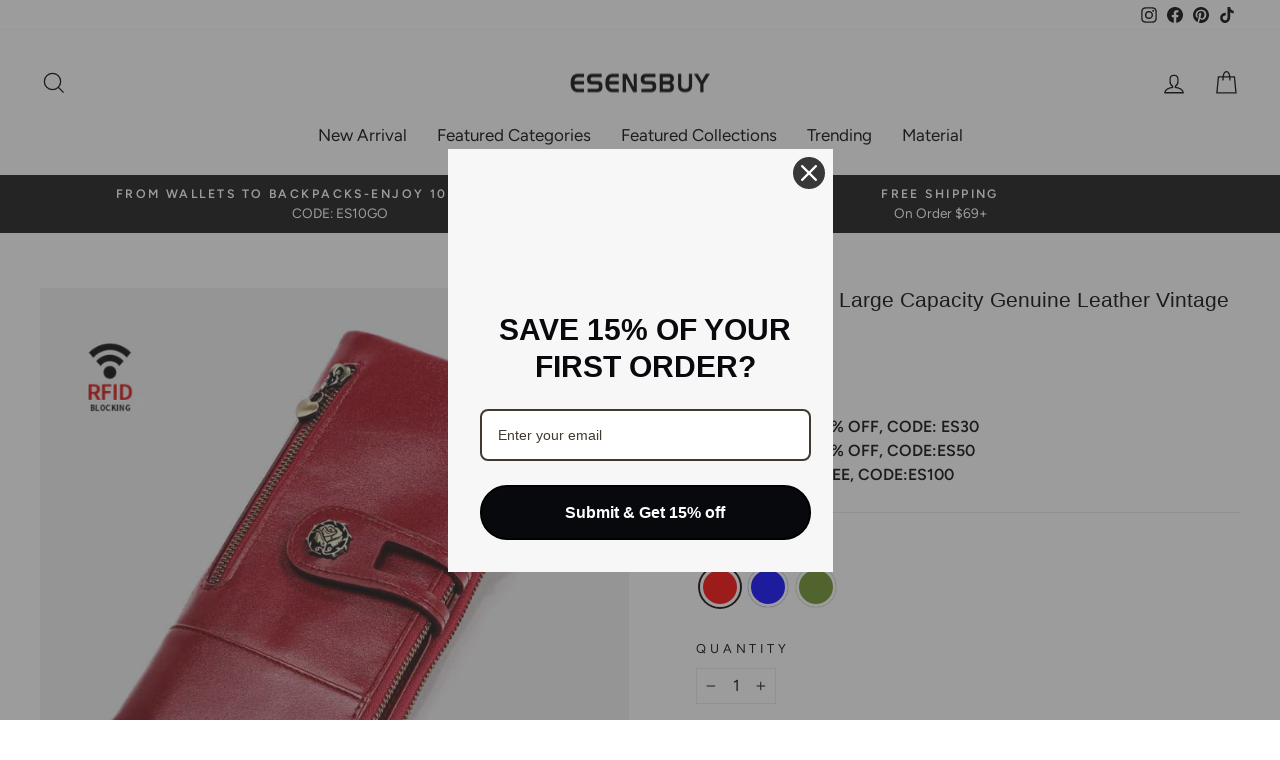

--- FILE ---
content_type: text/html; charset=utf-8
request_url: https://www.esensbuy.com/collections/the-best-choice-for-u/products/rfid-blocking-large-capacity-genuine-leather-vintage-wallet
body_size: 46586
content:
<!doctype html>
<html class="no-js" lang="en" dir="ltr">
<head>
  <meta name="p:domain_verify" content="5cad1217c4a7d08c1d2e18f9f500c615"/>  
  <!-- Google Ads Remarketing Tag By FeedArmy Version 2.11 START -->
  <!-- CODE SETTINGS START -->
  <!-- CODE SETTINGS START -->
  <!-- Please add your Google Ads Audience Source Tag ID -->
  
  <!-- Please add your alpha2 code, you can find it here: https://help.shopify.com/en/api/custom-storefronts/storefront-api/reference/enum/countrycode -->
  
  <!-- if you have prices such as 1,000.00 set below to true, if you have prices such as 1.000,00 set below to false -->
  
  <!-- set your product id values are default, product_id, parent_id, sku -->
  
    <!-- CODE SETTINGS END -->
  <!-- Global site tag (gtag.js) - Ads. -->
  <script async src="https://www.googletagmanager.com/gtag/js?id=582858574"></script>
  <script>
    window.dataLayer = window.dataLayer || [];
    function gtag(){dataLayer.push(arguments);}
    gtag('js', new Date());
    gtag('config', '582858574');
  </script>
  <!-- Global site tag (gtag.js) - Ads. -->
  <!-- CODE SETTINGS END -->
  <!-- ------------------------------------ -->
  <!-- DO NOT EDIT ANYTHING BELOW THIS LINE -->
  
  
  <script>
  gtag('event', 'view_item', {
    'send_to': '582858574',
	'value': 52.99,
	
    'items': [{
		
			'id': 'EC037401'',
		
      'google_business_vertical': 'retail'
    }]
    
    });
  </script>
  <!-- Google Ads Remarketing Tag By FeedArmy Version 2.11 END -->
  
  <meta charset="utf-8">
  <meta http-equiv="X-UA-Compatible" content="IE=edge,chrome=1">
  <meta name="viewport" content="width=device-width,initial-scale=1">
  <meta name="theme-color" content="#111111">
  <link rel="canonical" href="https://www.esensbuy.com/products/rfid-blocking-large-capacity-genuine-leather-vintage-wallet">
  <meta name="format-detection" content="telephone=no">
  <meta name="google-site-verification" content="6r8O4ycO3SZwlqBWfksGx296MHgBgiOIGJ6bmFTBQAs" />
  <link rel="preconnect" href="https://cdn.shopify.com" crossorigin>
  <link rel="preconnect" href="https://fonts.shopifycdn.com" crossorigin>
  <link rel="dns-prefetch" href="https://productreviews.shopifycdn.com">
  <link rel="dns-prefetch" href="https://ajax.googleapis.com">
  <link rel="dns-prefetch" href="https://maps.googleapis.com">
  <link rel="dns-prefetch" href="https://maps.gstatic.com"><link rel="shortcut icon" href="//www.esensbuy.com/cdn/shop/files/32_933cd2a2-7acf-4724-ad21-f63563e25d39_32x32.png?v=1718766585" type="image/png" /><title>RFID Blocking Large Capacity Genuine Leather Vintage Wallet
&ndash; Esensbuy
</title>
<meta name="description" content="Product Parameters Product ID: EC0374Gender: FemaleBag Type: Wallet, PurseMaterial: Genuine LeatherOccasion: Daily, Business, Travel, PartyStrap Type: No StrapsClosure Type: Zipper, BuckleBag Size: 4.1&#39;&#39; * 0.9&#39;&#39; * 7.7&#39;&#39; Inches/ 10.3 * 2.3 * 19.6 CMInternal Structure: 2 Big Zipper Pocket, 13 Card Slots, Memory Card Slot"><meta property="og:site_name" content="Esensbuy">
  <meta property="og:url" content="https://www.esensbuy.com/products/rfid-blocking-large-capacity-genuine-leather-vintage-wallet">
  <meta property="og:title" content="RFID Blocking Large Capacity Genuine Leather Vintage Wallet">
  <meta property="og:type" content="product">
  <meta property="og:description" content="Product Parameters Product ID: EC0374Gender: FemaleBag Type: Wallet, PurseMaterial: Genuine LeatherOccasion: Daily, Business, Travel, PartyStrap Type: No StrapsClosure Type: Zipper, BuckleBag Size: 4.1&#39;&#39; * 0.9&#39;&#39; * 7.7&#39;&#39; Inches/ 10.3 * 2.3 * 19.6 CMInternal Structure: 2 Big Zipper Pocket, 13 Card Slots, Memory Card Slot"><meta property="og:image" content="http://www.esensbuy.com/cdn/shop/files/3_751a195c-f2f5-469e-86a4-e6b03d9abdfa.jpg?v=1744268678">
    <meta property="og:image:secure_url" content="https://www.esensbuy.com/cdn/shop/files/3_751a195c-f2f5-469e-86a4-e6b03d9abdfa.jpg?v=1744268678">
    <meta property="og:image:width" content="800">
    <meta property="og:image:height" content="800"><meta name="twitter:site" content="@">
  <meta name="twitter:card" content="summary_large_image">
  <meta name="twitter:title" content="RFID Blocking Large Capacity Genuine Leather Vintage Wallet">
  <meta name="twitter:description" content="Product Parameters Product ID: EC0374Gender: FemaleBag Type: Wallet, PurseMaterial: Genuine LeatherOccasion: Daily, Business, Travel, PartyStrap Type: No StrapsClosure Type: Zipper, BuckleBag Size: 4.1&#39;&#39; * 0.9&#39;&#39; * 7.7&#39;&#39; Inches/ 10.3 * 2.3 * 19.6 CMInternal Structure: 2 Big Zipper Pocket, 13 Card Slots, Memory Card Slot">
<style data-shopify>
  @font-face {
  font-family: Figtree;
  font-weight: 400;
  font-style: normal;
  font-display: swap;
  src: url("//www.esensbuy.com/cdn/fonts/figtree/figtree_n4.3c0838aba1701047e60be6a99a1b0a40ce9b8419.woff2") format("woff2"),
       url("//www.esensbuy.com/cdn/fonts/figtree/figtree_n4.c0575d1db21fc3821f17fd6617d3dee552312137.woff") format("woff");
}


  @font-face {
  font-family: Figtree;
  font-weight: 600;
  font-style: normal;
  font-display: swap;
  src: url("//www.esensbuy.com/cdn/fonts/figtree/figtree_n6.9d1ea52bb49a0a86cfd1b0383d00f83d3fcc14de.woff2") format("woff2"),
       url("//www.esensbuy.com/cdn/fonts/figtree/figtree_n6.f0fcdea525a0e47b2ae4ab645832a8e8a96d31d3.woff") format("woff");
}

  @font-face {
  font-family: Figtree;
  font-weight: 400;
  font-style: italic;
  font-display: swap;
  src: url("//www.esensbuy.com/cdn/fonts/figtree/figtree_i4.89f7a4275c064845c304a4cf8a4a586060656db2.woff2") format("woff2"),
       url("//www.esensbuy.com/cdn/fonts/figtree/figtree_i4.6f955aaaafc55a22ffc1f32ecf3756859a5ad3e2.woff") format("woff");
}

  @font-face {
  font-family: Figtree;
  font-weight: 600;
  font-style: italic;
  font-display: swap;
  src: url("//www.esensbuy.com/cdn/fonts/figtree/figtree_i6.702baae75738b446cfbed6ac0d60cab7b21e61ba.woff2") format("woff2"),
       url("//www.esensbuy.com/cdn/fonts/figtree/figtree_i6.6b8dc40d16c9905d29525156e284509f871ce8f9.woff") format("woff");
}

</style><link href="//www.esensbuy.com/cdn/shop/t/6/assets/theme.css?v=131376109905530852351721211281" rel="stylesheet" type="text/css" media="all" />
<style data-shopify>:root {
    --typeHeaderPrimary: Helvetica;
    --typeHeaderFallback: Arial, sans-serif;
    --typeHeaderSize: 25px;
    --typeHeaderWeight: 400;
    --typeHeaderLineHeight: 1.2;
    --typeHeaderSpacing: 0.0em;

    --typeBasePrimary:Figtree;
    --typeBaseFallback:sans-serif;
    --typeBaseSize: 16px;
    --typeBaseWeight: 400;
    --typeBaseSpacing: 0.0em;
    --typeBaseLineHeight: 1.5;

    --typeCollectionTitle: 20px;

    --iconWeight: 3px;
    --iconLinecaps: miter;

    
      --buttonRadius: 0px;
    

    --colorGridOverlayOpacity: 0.1;
  }

  .placeholder-content {
    background-image: linear-gradient(100deg, #ffffff 40%, #f7f7f7 63%, #ffffff 79%);
  }</style><!-- Pinterest Tag -->
  <script type="text/javascript">!function(e){if(!window.pintrk){window.pintrk=function(){window.pintrk.queue.push(Array.prototype.slice.call(arguments))};var n=window.pintrk;n.queue=[],n.version="3.0";var t=document.createElement("script");t.async=!0,t.src=e;var r=document.getElementsByTagName("script")[0];r.parentNode.insertBefore(t,r)}}("https://s.pinimg.com/ct/core.js"); 
   pintrk('load',  '2614107262551',{em: ' '});
   pintrk('page', {page_name :   ' My Page ' ,page_category :   ' My Page Category '  });
   pintrk('track', 'pagevisit', 
   {line_items: [{
     product_id: '4560198074404',  
    product_category: 'Wallet' 
    }]
    });
    </script>
  <noscript>
  <img height="1" width="1" style="display:none;" alt="" src="https://ct.pinterest.com/v3/?tid=2614107262551&noscript=1" />
   </noscript>
  <!-- end Pinterest Tag -->

  <script>
    document.documentElement.className = document.documentElement.className.replace('no-js', 'js');

    window.theme = window.theme || {};
    theme.routes = {
      home: "/",
      cart: "/cart.js",
      cartPage: "/cart",
      cartAdd: "/cart/add.js",
      cartChange: "/cart/change.js",
      search: "/search"
    };
    theme.strings = {
      addToCart: "Add to cart",
      soldOut: "Sold Out",
      unavailable: "Unavailable",
      stockLabel: "Low stock - [count] items left",
      inStockLabel: "In stock, ready to ship",
      oneStockLabel: "Low stock - [count] item left",
      otherStockLabel: "Low stock - [count] items left",
      willNotShipUntil: "Ready to ship [date]",
      willBeInStockAfter: "Back in stock [date]",
      waitingForStock: "Inventory on the way",
      savePrice: "Save [saved_amount]",
      cartEmpty: "Your cart is currently empty.",
      cartTermsConfirmation: "You must agree with the terms and conditions of sales to check out",
      searchCollections: "Collections:",
      searchPages: "Pages:",
      searchArticles: "Articles:",
      productFrom: "from ",
    };
    theme.settings = {
      dynamicVariantsEnable: true,
      dynamicVariantType: null,
      cartType: "drawer",
      currenciesEnabled: null,
      nativeMultiCurrency: 1 > 1 ? true : false,
      isCustomerTemplate: false,
      moneyFormat: "\u003cspan class=money\u003e${{amount}}\u003c\/span\u003e",
      saveType: "dollar",
      productImageSize: "natural",
      productImageCover: false,
      predictiveSearch: true,
      predictiveSearchType: "product,article,page,collection",
      predictiveSearchVendor: false,
      predictiveSearchPrice: false,
      quickView: true,
      themeName: 'Impulse',
      themeVersion: "7.1.0"
    };
  </script>

  <script>window.performance && window.performance.mark && window.performance.mark('shopify.content_for_header.start');</script><meta id="shopify-digital-wallet" name="shopify-digital-wallet" content="/22819438628/digital_wallets/dialog">
<meta name="shopify-checkout-api-token" content="303061f40b0bff8e31b9a462d0150788">
<meta id="in-context-paypal-metadata" data-shop-id="22819438628" data-venmo-supported="false" data-environment="production" data-locale="en_US" data-paypal-v4="true" data-currency="USD">
<link rel="alternate" type="application/json+oembed" href="https://www.esensbuy.com/products/rfid-blocking-large-capacity-genuine-leather-vintage-wallet.oembed">
<script async="async" src="/checkouts/internal/preloads.js?locale=en-US"></script>
<script id="shopify-features" type="application/json">{"accessToken":"303061f40b0bff8e31b9a462d0150788","betas":["rich-media-storefront-analytics"],"domain":"www.esensbuy.com","predictiveSearch":true,"shopId":22819438628,"locale":"en"}</script>
<script>var Shopify = Shopify || {};
Shopify.shop = "echarm4u.myshopify.com";
Shopify.locale = "en";
Shopify.currency = {"active":"USD","rate":"1.0"};
Shopify.country = "US";
Shopify.theme = {"name":"Impulse-添加埋点-24.07.18","id":132524998845,"schema_name":"Impulse","schema_version":"7.1.0","theme_store_id":857,"role":"main"};
Shopify.theme.handle = "null";
Shopify.theme.style = {"id":null,"handle":null};
Shopify.cdnHost = "www.esensbuy.com/cdn";
Shopify.routes = Shopify.routes || {};
Shopify.routes.root = "/";</script>
<script type="module">!function(o){(o.Shopify=o.Shopify||{}).modules=!0}(window);</script>
<script>!function(o){function n(){var o=[];function n(){o.push(Array.prototype.slice.apply(arguments))}return n.q=o,n}var t=o.Shopify=o.Shopify||{};t.loadFeatures=n(),t.autoloadFeatures=n()}(window);</script>
<script id="shop-js-analytics" type="application/json">{"pageType":"product"}</script>
<script defer="defer" async type="module" src="//www.esensbuy.com/cdn/shopifycloud/shop-js/modules/v2/client.init-shop-cart-sync_C5BV16lS.en.esm.js"></script>
<script defer="defer" async type="module" src="//www.esensbuy.com/cdn/shopifycloud/shop-js/modules/v2/chunk.common_CygWptCX.esm.js"></script>
<script type="module">
  await import("//www.esensbuy.com/cdn/shopifycloud/shop-js/modules/v2/client.init-shop-cart-sync_C5BV16lS.en.esm.js");
await import("//www.esensbuy.com/cdn/shopifycloud/shop-js/modules/v2/chunk.common_CygWptCX.esm.js");

  window.Shopify.SignInWithShop?.initShopCartSync?.({"fedCMEnabled":true,"windoidEnabled":true});

</script>
<script id="__st">var __st={"a":22819438628,"offset":28800,"reqid":"7f3c4694-d5ba-4de5-ae22-9d6370171d49-1768662099","pageurl":"www.esensbuy.com\/collections\/the-best-choice-for-u\/products\/rfid-blocking-large-capacity-genuine-leather-vintage-wallet","u":"8ea078a84980","p":"product","rtyp":"product","rid":4560198074404};</script>
<script>window.ShopifyPaypalV4VisibilityTracking = true;</script>
<script id="captcha-bootstrap">!function(){'use strict';const t='contact',e='account',n='new_comment',o=[[t,t],['blogs',n],['comments',n],[t,'customer']],c=[[e,'customer_login'],[e,'guest_login'],[e,'recover_customer_password'],[e,'create_customer']],r=t=>t.map((([t,e])=>`form[action*='/${t}']:not([data-nocaptcha='true']) input[name='form_type'][value='${e}']`)).join(','),a=t=>()=>t?[...document.querySelectorAll(t)].map((t=>t.form)):[];function s(){const t=[...o],e=r(t);return a(e)}const i='password',u='form_key',d=['recaptcha-v3-token','g-recaptcha-response','h-captcha-response',i],f=()=>{try{return window.sessionStorage}catch{return}},m='__shopify_v',_=t=>t.elements[u];function p(t,e,n=!1){try{const o=window.sessionStorage,c=JSON.parse(o.getItem(e)),{data:r}=function(t){const{data:e,action:n}=t;return t[m]||n?{data:e,action:n}:{data:t,action:n}}(c);for(const[e,n]of Object.entries(r))t.elements[e]&&(t.elements[e].value=n);n&&o.removeItem(e)}catch(o){console.error('form repopulation failed',{error:o})}}const l='form_type',E='cptcha';function T(t){t.dataset[E]=!0}const w=window,h=w.document,L='Shopify',v='ce_forms',y='captcha';let A=!1;((t,e)=>{const n=(g='f06e6c50-85a8-45c8-87d0-21a2b65856fe',I='https://cdn.shopify.com/shopifycloud/storefront-forms-hcaptcha/ce_storefront_forms_captcha_hcaptcha.v1.5.2.iife.js',D={infoText:'Protected by hCaptcha',privacyText:'Privacy',termsText:'Terms'},(t,e,n)=>{const o=w[L][v],c=o.bindForm;if(c)return c(t,g,e,D).then(n);var r;o.q.push([[t,g,e,D],n]),r=I,A||(h.body.append(Object.assign(h.createElement('script'),{id:'captcha-provider',async:!0,src:r})),A=!0)});var g,I,D;w[L]=w[L]||{},w[L][v]=w[L][v]||{},w[L][v].q=[],w[L][y]=w[L][y]||{},w[L][y].protect=function(t,e){n(t,void 0,e),T(t)},Object.freeze(w[L][y]),function(t,e,n,w,h,L){const[v,y,A,g]=function(t,e,n){const i=e?o:[],u=t?c:[],d=[...i,...u],f=r(d),m=r(i),_=r(d.filter((([t,e])=>n.includes(e))));return[a(f),a(m),a(_),s()]}(w,h,L),I=t=>{const e=t.target;return e instanceof HTMLFormElement?e:e&&e.form},D=t=>v().includes(t);t.addEventListener('submit',(t=>{const e=I(t);if(!e)return;const n=D(e)&&!e.dataset.hcaptchaBound&&!e.dataset.recaptchaBound,o=_(e),c=g().includes(e)&&(!o||!o.value);(n||c)&&t.preventDefault(),c&&!n&&(function(t){try{if(!f())return;!function(t){const e=f();if(!e)return;const n=_(t);if(!n)return;const o=n.value;o&&e.removeItem(o)}(t);const e=Array.from(Array(32),(()=>Math.random().toString(36)[2])).join('');!function(t,e){_(t)||t.append(Object.assign(document.createElement('input'),{type:'hidden',name:u})),t.elements[u].value=e}(t,e),function(t,e){const n=f();if(!n)return;const o=[...t.querySelectorAll(`input[type='${i}']`)].map((({name:t})=>t)),c=[...d,...o],r={};for(const[a,s]of new FormData(t).entries())c.includes(a)||(r[a]=s);n.setItem(e,JSON.stringify({[m]:1,action:t.action,data:r}))}(t,e)}catch(e){console.error('failed to persist form',e)}}(e),e.submit())}));const S=(t,e)=>{t&&!t.dataset[E]&&(n(t,e.some((e=>e===t))),T(t))};for(const o of['focusin','change'])t.addEventListener(o,(t=>{const e=I(t);D(e)&&S(e,y())}));const B=e.get('form_key'),M=e.get(l),P=B&&M;t.addEventListener('DOMContentLoaded',(()=>{const t=y();if(P)for(const e of t)e.elements[l].value===M&&p(e,B);[...new Set([...A(),...v().filter((t=>'true'===t.dataset.shopifyCaptcha))])].forEach((e=>S(e,t)))}))}(h,new URLSearchParams(w.location.search),n,t,e,['guest_login'])})(!0,!0)}();</script>
<script integrity="sha256-4kQ18oKyAcykRKYeNunJcIwy7WH5gtpwJnB7kiuLZ1E=" data-source-attribution="shopify.loadfeatures" defer="defer" src="//www.esensbuy.com/cdn/shopifycloud/storefront/assets/storefront/load_feature-a0a9edcb.js" crossorigin="anonymous"></script>
<script data-source-attribution="shopify.dynamic_checkout.dynamic.init">var Shopify=Shopify||{};Shopify.PaymentButton=Shopify.PaymentButton||{isStorefrontPortableWallets:!0,init:function(){window.Shopify.PaymentButton.init=function(){};var t=document.createElement("script");t.src="https://www.esensbuy.com/cdn/shopifycloud/portable-wallets/latest/portable-wallets.en.js",t.type="module",document.head.appendChild(t)}};
</script>
<script data-source-attribution="shopify.dynamic_checkout.buyer_consent">
  function portableWalletsHideBuyerConsent(e){var t=document.getElementById("shopify-buyer-consent"),n=document.getElementById("shopify-subscription-policy-button");t&&n&&(t.classList.add("hidden"),t.setAttribute("aria-hidden","true"),n.removeEventListener("click",e))}function portableWalletsShowBuyerConsent(e){var t=document.getElementById("shopify-buyer-consent"),n=document.getElementById("shopify-subscription-policy-button");t&&n&&(t.classList.remove("hidden"),t.removeAttribute("aria-hidden"),n.addEventListener("click",e))}window.Shopify?.PaymentButton&&(window.Shopify.PaymentButton.hideBuyerConsent=portableWalletsHideBuyerConsent,window.Shopify.PaymentButton.showBuyerConsent=portableWalletsShowBuyerConsent);
</script>
<script>
  function portableWalletsCleanup(e){e&&e.src&&console.error("Failed to load portable wallets script "+e.src);var t=document.querySelectorAll("shopify-accelerated-checkout .shopify-payment-button__skeleton, shopify-accelerated-checkout-cart .wallet-cart-button__skeleton"),e=document.getElementById("shopify-buyer-consent");for(let e=0;e<t.length;e++)t[e].remove();e&&e.remove()}function portableWalletsNotLoadedAsModule(e){e instanceof ErrorEvent&&"string"==typeof e.message&&e.message.includes("import.meta")&&"string"==typeof e.filename&&e.filename.includes("portable-wallets")&&(window.removeEventListener("error",portableWalletsNotLoadedAsModule),window.Shopify.PaymentButton.failedToLoad=e,"loading"===document.readyState?document.addEventListener("DOMContentLoaded",window.Shopify.PaymentButton.init):window.Shopify.PaymentButton.init())}window.addEventListener("error",portableWalletsNotLoadedAsModule);
</script>

<script type="module" src="https://www.esensbuy.com/cdn/shopifycloud/portable-wallets/latest/portable-wallets.en.js" onError="portableWalletsCleanup(this)" crossorigin="anonymous"></script>
<script nomodule>
  document.addEventListener("DOMContentLoaded", portableWalletsCleanup);
</script>

<link id="shopify-accelerated-checkout-styles" rel="stylesheet" media="screen" href="https://www.esensbuy.com/cdn/shopifycloud/portable-wallets/latest/accelerated-checkout-backwards-compat.css" crossorigin="anonymous">
<style id="shopify-accelerated-checkout-cart">
        #shopify-buyer-consent {
  margin-top: 1em;
  display: inline-block;
  width: 100%;
}

#shopify-buyer-consent.hidden {
  display: none;
}

#shopify-subscription-policy-button {
  background: none;
  border: none;
  padding: 0;
  text-decoration: underline;
  font-size: inherit;
  cursor: pointer;
}

#shopify-subscription-policy-button::before {
  box-shadow: none;
}

      </style>

<script>window.performance && window.performance.mark && window.performance.mark('shopify.content_for_header.end');</script>

  <script src="//www.esensbuy.com/cdn/shop/t/6/assets/vendor-scripts-v11.js" defer="defer"></script>

  <!--  --><script src="//www.esensbuy.com/cdn/shop/t/6/assets/theme.js?v=111961626908006609951721114817" defer="defer"></script>

  <!-- tracking code -->
  <script async src="https://cdn.logg9r.io/js/eventlogger-0.2.60.min.js"></script>
  <script>
    // modified 2024.07.16 hxy
    window.bsDataLayer = window.bsDataLayer || [];
    window.bsTag = window.bsTag || function() {
      bsDataLayer.push(arguments);
    }
    bsTag && bsTag('track', 'viewPage');

    // end
  </script>
  <!-- tracking end -->
  <script>
    window.mlvedaShopCurrency = "USD";
    window.shopCurrency = "USD";
    window.supported_currencies = "";
  </script>
  <!-- Liquid error (layout/theme line 236): Could not find asset snippets/trackify_x.liquid
  Liquid error (layout/theme line 237): Could not find asset snippets/omega_multi_pixel.liquid Liquid error (layout/theme line 237): Could not find asset snippets/wiser.liquidLiquid error (layout/theme line 237): Could not find asset snippets/wiser_popup.liquid
  
   -->
<!-- BEGIN app block: shopify://apps/frequently-bought/blocks/app-embed-block/b1a8cbea-c844-4842-9529-7c62dbab1b1f --><script>
    window.codeblackbelt = window.codeblackbelt || {};
    window.codeblackbelt.shop = window.codeblackbelt.shop || 'echarm4u.myshopify.com';
    
        window.codeblackbelt.productId = 4560198074404;</script><script src="//cdn.codeblackbelt.com/widgets/frequently-bought-together/main.min.js?version=2026011723+0800" async></script>
 <!-- END app block --><!-- BEGIN app block: shopify://apps/simprosys-google-shopping-feed/blocks/core_settings_block/1f0b859e-9fa6-4007-97e8-4513aff5ff3b --><!-- BEGIN: GSF App Core Tags & Scripts by Simprosys Google Shopping Feed -->









<!-- END: GSF App Core Tags & Scripts by Simprosys Google Shopping Feed -->
<!-- END app block --><script src="https://cdn.shopify.com/extensions/019b92df-1966-750c-943d-a8ced4b05ac2/option-cli3-369/assets/gpomain.js" type="text/javascript" defer="defer"></script>
<script src="https://cdn.shopify.com/extensions/019b8d54-2388-79d8-becc-d32a3afe2c7a/omnisend-50/assets/omnisend-in-shop.js" type="text/javascript" defer="defer"></script>
<link href="https://monorail-edge.shopifysvc.com" rel="dns-prefetch">
<script>(function(){if ("sendBeacon" in navigator && "performance" in window) {try {var session_token_from_headers = performance.getEntriesByType('navigation')[0].serverTiming.find(x => x.name == '_s').description;} catch {var session_token_from_headers = undefined;}var session_cookie_matches = document.cookie.match(/_shopify_s=([^;]*)/);var session_token_from_cookie = session_cookie_matches && session_cookie_matches.length === 2 ? session_cookie_matches[1] : "";var session_token = session_token_from_headers || session_token_from_cookie || "";function handle_abandonment_event(e) {var entries = performance.getEntries().filter(function(entry) {return /monorail-edge.shopifysvc.com/.test(entry.name);});if (!window.abandonment_tracked && entries.length === 0) {window.abandonment_tracked = true;var currentMs = Date.now();var navigation_start = performance.timing.navigationStart;var payload = {shop_id: 22819438628,url: window.location.href,navigation_start,duration: currentMs - navigation_start,session_token,page_type: "product"};window.navigator.sendBeacon("https://monorail-edge.shopifysvc.com/v1/produce", JSON.stringify({schema_id: "online_store_buyer_site_abandonment/1.1",payload: payload,metadata: {event_created_at_ms: currentMs,event_sent_at_ms: currentMs}}));}}window.addEventListener('pagehide', handle_abandonment_event);}}());</script>
<script id="web-pixels-manager-setup">(function e(e,d,r,n,o){if(void 0===o&&(o={}),!Boolean(null===(a=null===(i=window.Shopify)||void 0===i?void 0:i.analytics)||void 0===a?void 0:a.replayQueue)){var i,a;window.Shopify=window.Shopify||{};var t=window.Shopify;t.analytics=t.analytics||{};var s=t.analytics;s.replayQueue=[],s.publish=function(e,d,r){return s.replayQueue.push([e,d,r]),!0};try{self.performance.mark("wpm:start")}catch(e){}var l=function(){var e={modern:/Edge?\/(1{2}[4-9]|1[2-9]\d|[2-9]\d{2}|\d{4,})\.\d+(\.\d+|)|Firefox\/(1{2}[4-9]|1[2-9]\d|[2-9]\d{2}|\d{4,})\.\d+(\.\d+|)|Chrom(ium|e)\/(9{2}|\d{3,})\.\d+(\.\d+|)|(Maci|X1{2}).+ Version\/(15\.\d+|(1[6-9]|[2-9]\d|\d{3,})\.\d+)([,.]\d+|)( \(\w+\)|)( Mobile\/\w+|) Safari\/|Chrome.+OPR\/(9{2}|\d{3,})\.\d+\.\d+|(CPU[ +]OS|iPhone[ +]OS|CPU[ +]iPhone|CPU IPhone OS|CPU iPad OS)[ +]+(15[._]\d+|(1[6-9]|[2-9]\d|\d{3,})[._]\d+)([._]\d+|)|Android:?[ /-](13[3-9]|1[4-9]\d|[2-9]\d{2}|\d{4,})(\.\d+|)(\.\d+|)|Android.+Firefox\/(13[5-9]|1[4-9]\d|[2-9]\d{2}|\d{4,})\.\d+(\.\d+|)|Android.+Chrom(ium|e)\/(13[3-9]|1[4-9]\d|[2-9]\d{2}|\d{4,})\.\d+(\.\d+|)|SamsungBrowser\/([2-9]\d|\d{3,})\.\d+/,legacy:/Edge?\/(1[6-9]|[2-9]\d|\d{3,})\.\d+(\.\d+|)|Firefox\/(5[4-9]|[6-9]\d|\d{3,})\.\d+(\.\d+|)|Chrom(ium|e)\/(5[1-9]|[6-9]\d|\d{3,})\.\d+(\.\d+|)([\d.]+$|.*Safari\/(?![\d.]+ Edge\/[\d.]+$))|(Maci|X1{2}).+ Version\/(10\.\d+|(1[1-9]|[2-9]\d|\d{3,})\.\d+)([,.]\d+|)( \(\w+\)|)( Mobile\/\w+|) Safari\/|Chrome.+OPR\/(3[89]|[4-9]\d|\d{3,})\.\d+\.\d+|(CPU[ +]OS|iPhone[ +]OS|CPU[ +]iPhone|CPU IPhone OS|CPU iPad OS)[ +]+(10[._]\d+|(1[1-9]|[2-9]\d|\d{3,})[._]\d+)([._]\d+|)|Android:?[ /-](13[3-9]|1[4-9]\d|[2-9]\d{2}|\d{4,})(\.\d+|)(\.\d+|)|Mobile Safari.+OPR\/([89]\d|\d{3,})\.\d+\.\d+|Android.+Firefox\/(13[5-9]|1[4-9]\d|[2-9]\d{2}|\d{4,})\.\d+(\.\d+|)|Android.+Chrom(ium|e)\/(13[3-9]|1[4-9]\d|[2-9]\d{2}|\d{4,})\.\d+(\.\d+|)|Android.+(UC? ?Browser|UCWEB|U3)[ /]?(15\.([5-9]|\d{2,})|(1[6-9]|[2-9]\d|\d{3,})\.\d+)\.\d+|SamsungBrowser\/(5\.\d+|([6-9]|\d{2,})\.\d+)|Android.+MQ{2}Browser\/(14(\.(9|\d{2,})|)|(1[5-9]|[2-9]\d|\d{3,})(\.\d+|))(\.\d+|)|K[Aa][Ii]OS\/(3\.\d+|([4-9]|\d{2,})\.\d+)(\.\d+|)/},d=e.modern,r=e.legacy,n=navigator.userAgent;return n.match(d)?"modern":n.match(r)?"legacy":"unknown"}(),u="modern"===l?"modern":"legacy",c=(null!=n?n:{modern:"",legacy:""})[u],f=function(e){return[e.baseUrl,"/wpm","/b",e.hashVersion,"modern"===e.buildTarget?"m":"l",".js"].join("")}({baseUrl:d,hashVersion:r,buildTarget:u}),m=function(e){var d=e.version,r=e.bundleTarget,n=e.surface,o=e.pageUrl,i=e.monorailEndpoint;return{emit:function(e){var a=e.status,t=e.errorMsg,s=(new Date).getTime(),l=JSON.stringify({metadata:{event_sent_at_ms:s},events:[{schema_id:"web_pixels_manager_load/3.1",payload:{version:d,bundle_target:r,page_url:o,status:a,surface:n,error_msg:t},metadata:{event_created_at_ms:s}}]});if(!i)return console&&console.warn&&console.warn("[Web Pixels Manager] No Monorail endpoint provided, skipping logging."),!1;try{return self.navigator.sendBeacon.bind(self.navigator)(i,l)}catch(e){}var u=new XMLHttpRequest;try{return u.open("POST",i,!0),u.setRequestHeader("Content-Type","text/plain"),u.send(l),!0}catch(e){return console&&console.warn&&console.warn("[Web Pixels Manager] Got an unhandled error while logging to Monorail."),!1}}}}({version:r,bundleTarget:l,surface:e.surface,pageUrl:self.location.href,monorailEndpoint:e.monorailEndpoint});try{o.browserTarget=l,function(e){var d=e.src,r=e.async,n=void 0===r||r,o=e.onload,i=e.onerror,a=e.sri,t=e.scriptDataAttributes,s=void 0===t?{}:t,l=document.createElement("script"),u=document.querySelector("head"),c=document.querySelector("body");if(l.async=n,l.src=d,a&&(l.integrity=a,l.crossOrigin="anonymous"),s)for(var f in s)if(Object.prototype.hasOwnProperty.call(s,f))try{l.dataset[f]=s[f]}catch(e){}if(o&&l.addEventListener("load",o),i&&l.addEventListener("error",i),u)u.appendChild(l);else{if(!c)throw new Error("Did not find a head or body element to append the script");c.appendChild(l)}}({src:f,async:!0,onload:function(){if(!function(){var e,d;return Boolean(null===(d=null===(e=window.Shopify)||void 0===e?void 0:e.analytics)||void 0===d?void 0:d.initialized)}()){var d=window.webPixelsManager.init(e)||void 0;if(d){var r=window.Shopify.analytics;r.replayQueue.forEach((function(e){var r=e[0],n=e[1],o=e[2];d.publishCustomEvent(r,n,o)})),r.replayQueue=[],r.publish=d.publishCustomEvent,r.visitor=d.visitor,r.initialized=!0}}},onerror:function(){return m.emit({status:"failed",errorMsg:"".concat(f," has failed to load")})},sri:function(e){var d=/^sha384-[A-Za-z0-9+/=]+$/;return"string"==typeof e&&d.test(e)}(c)?c:"",scriptDataAttributes:o}),m.emit({status:"loading"})}catch(e){m.emit({status:"failed",errorMsg:(null==e?void 0:e.message)||"Unknown error"})}}})({shopId: 22819438628,storefrontBaseUrl: "https://www.esensbuy.com",extensionsBaseUrl: "https://extensions.shopifycdn.com/cdn/shopifycloud/web-pixels-manager",monorailEndpoint: "https://monorail-edge.shopifysvc.com/unstable/produce_batch",surface: "storefront-renderer",enabledBetaFlags: ["2dca8a86"],webPixelsConfigList: [{"id":"1322483901","configuration":"{\"account_ID\":\"177387\",\"google_analytics_tracking_tag\":\"1\",\"measurement_id\":\"2\",\"api_secret\":\"3\",\"shop_settings\":\"{\\\"custom_pixel_script\\\":\\\"https:\\\\\\\/\\\\\\\/storage.googleapis.com\\\\\\\/gsf-scripts\\\\\\\/custom-pixels\\\\\\\/echarm4u.js\\\"}\"}","eventPayloadVersion":"v1","runtimeContext":"LAX","scriptVersion":"c6b888297782ed4a1cba19cda43d6625","type":"APP","apiClientId":1558137,"privacyPurposes":[],"dataSharingAdjustments":{"protectedCustomerApprovalScopes":["read_customer_address","read_customer_email","read_customer_name","read_customer_personal_data","read_customer_phone"]}},{"id":"521273533","configuration":"{\"config\":\"{\\\"pixel_id\\\":\\\"G-7KD7YC361E\\\",\\\"gtag_events\\\":[{\\\"type\\\":\\\"purchase\\\",\\\"action_label\\\":\\\"G-7KD7YC361E\\\"},{\\\"type\\\":\\\"page_view\\\",\\\"action_label\\\":\\\"G-7KD7YC361E\\\"},{\\\"type\\\":\\\"view_item\\\",\\\"action_label\\\":\\\"G-7KD7YC361E\\\"},{\\\"type\\\":\\\"search\\\",\\\"action_label\\\":\\\"G-7KD7YC361E\\\"},{\\\"type\\\":\\\"add_to_cart\\\",\\\"action_label\\\":\\\"G-7KD7YC361E\\\"},{\\\"type\\\":\\\"begin_checkout\\\",\\\"action_label\\\":\\\"G-7KD7YC361E\\\"},{\\\"type\\\":\\\"add_payment_info\\\",\\\"action_label\\\":\\\"G-7KD7YC361E\\\"}],\\\"enable_monitoring_mode\\\":false}\"}","eventPayloadVersion":"v1","runtimeContext":"OPEN","scriptVersion":"b2a88bafab3e21179ed38636efcd8a93","type":"APP","apiClientId":1780363,"privacyPurposes":[],"dataSharingAdjustments":{"protectedCustomerApprovalScopes":["read_customer_address","read_customer_email","read_customer_name","read_customer_personal_data","read_customer_phone"]}},{"id":"458227901","configuration":"{\"pixelCode\":\"C8BJQQP6C8JAG857RKA0\"}","eventPayloadVersion":"v1","runtimeContext":"STRICT","scriptVersion":"22e92c2ad45662f435e4801458fb78cc","type":"APP","apiClientId":4383523,"privacyPurposes":["ANALYTICS","MARKETING","SALE_OF_DATA"],"dataSharingAdjustments":{"protectedCustomerApprovalScopes":["read_customer_address","read_customer_email","read_customer_name","read_customer_personal_data","read_customer_phone"]}},{"id":"206045373","configuration":"{\"pixel_id\":\"453630451925376\",\"pixel_type\":\"facebook_pixel\",\"metaapp_system_user_token\":\"-\"}","eventPayloadVersion":"v1","runtimeContext":"OPEN","scriptVersion":"ca16bc87fe92b6042fbaa3acc2fbdaa6","type":"APP","apiClientId":2329312,"privacyPurposes":["ANALYTICS","MARKETING","SALE_OF_DATA"],"dataSharingAdjustments":{"protectedCustomerApprovalScopes":["read_customer_address","read_customer_email","read_customer_name","read_customer_personal_data","read_customer_phone"]}},{"id":"189759677","configuration":"{\"masterTagID\":\"19038\",\"merchantID\":\"128665\",\"appPath\":\"https:\/\/daedalus.shareasale.com\",\"storeID\":\"NaN\",\"xTypeMode\":\"NaN\",\"xTypeValue\":\"NaN\",\"channelDedup\":\"NaN\"}","eventPayloadVersion":"v1","runtimeContext":"STRICT","scriptVersion":"f300cca684872f2df140f714437af558","type":"APP","apiClientId":4929191,"privacyPurposes":["ANALYTICS","MARKETING"],"dataSharingAdjustments":{"protectedCustomerApprovalScopes":["read_customer_personal_data"]}},{"id":"103907517","configuration":"{\"apiURL\":\"https:\/\/api.omnisend.com\",\"appURL\":\"https:\/\/app.omnisend.com\",\"brandID\":\"5e7c80db8a48f751fdd6b4dc\",\"trackingURL\":\"https:\/\/wt.omnisendlink.com\"}","eventPayloadVersion":"v1","runtimeContext":"STRICT","scriptVersion":"aa9feb15e63a302383aa48b053211bbb","type":"APP","apiClientId":186001,"privacyPurposes":["ANALYTICS","MARKETING","SALE_OF_DATA"],"dataSharingAdjustments":{"protectedCustomerApprovalScopes":["read_customer_address","read_customer_email","read_customer_name","read_customer_personal_data","read_customer_phone"]}},{"id":"27852989","eventPayloadVersion":"1","runtimeContext":"LAX","scriptVersion":"3","type":"CUSTOM","privacyPurposes":["SALE_OF_DATA"],"name":"原订单状态页面自定义脚本"},{"id":"shopify-app-pixel","configuration":"{}","eventPayloadVersion":"v1","runtimeContext":"STRICT","scriptVersion":"0450","apiClientId":"shopify-pixel","type":"APP","privacyPurposes":["ANALYTICS","MARKETING"]},{"id":"shopify-custom-pixel","eventPayloadVersion":"v1","runtimeContext":"LAX","scriptVersion":"0450","apiClientId":"shopify-pixel","type":"CUSTOM","privacyPurposes":["ANALYTICS","MARKETING"]}],isMerchantRequest: false,initData: {"shop":{"name":"Esensbuy","paymentSettings":{"currencyCode":"USD"},"myshopifyDomain":"echarm4u.myshopify.com","countryCode":"HK","storefrontUrl":"https:\/\/www.esensbuy.com"},"customer":null,"cart":null,"checkout":null,"productVariants":[{"price":{"amount":52.99,"currencyCode":"USD"},"product":{"title":"RFID Blocking Large Capacity Genuine Leather Vintage Wallet","vendor":"eCharm4u","id":"4560198074404","untranslatedTitle":"RFID Blocking Large Capacity Genuine Leather Vintage Wallet","url":"\/products\/rfid-blocking-large-capacity-genuine-leather-vintage-wallet","type":"Wallet"},"id":"31779622027300","image":{"src":"\/\/www.esensbuy.com\/cdn\/shop\/files\/3_751a195c-f2f5-469e-86a4-e6b03d9abdfa.jpg?v=1744268678"},"sku":"EC037401","title":"Red","untranslatedTitle":"Red"},{"price":{"amount":52.99,"currencyCode":"USD"},"product":{"title":"RFID Blocking Large Capacity Genuine Leather Vintage Wallet","vendor":"eCharm4u","id":"4560198074404","untranslatedTitle":"RFID Blocking Large Capacity Genuine Leather Vintage Wallet","url":"\/products\/rfid-blocking-large-capacity-genuine-leather-vintage-wallet","type":"Wallet"},"id":"31779622060068","image":{"src":"\/\/www.esensbuy.com\/cdn\/shop\/files\/1_f322ad67-942a-46ba-9c6f-947d13e782be.jpg?v=1744268679"},"sku":"EC037402","title":"Blue","untranslatedTitle":"Blue"},{"price":{"amount":52.99,"currencyCode":"USD"},"product":{"title":"RFID Blocking Large Capacity Genuine Leather Vintage Wallet","vendor":"eCharm4u","id":"4560198074404","untranslatedTitle":"RFID Blocking Large Capacity Genuine Leather Vintage Wallet","url":"\/products\/rfid-blocking-large-capacity-genuine-leather-vintage-wallet","type":"Wallet"},"id":"31779622092836","image":{"src":"\/\/www.esensbuy.com\/cdn\/shop\/files\/2_2c41945a-6425-445b-8198-b13497842f99.jpg?v=1744268678"},"sku":"EC037403","title":"OliveDrab","untranslatedTitle":"OliveDrab"}],"purchasingCompany":null},},"https://www.esensbuy.com/cdn","fcfee988w5aeb613cpc8e4bc33m6693e112",{"modern":"","legacy":""},{"shopId":"22819438628","storefrontBaseUrl":"https:\/\/www.esensbuy.com","extensionBaseUrl":"https:\/\/extensions.shopifycdn.com\/cdn\/shopifycloud\/web-pixels-manager","surface":"storefront-renderer","enabledBetaFlags":"[\"2dca8a86\"]","isMerchantRequest":"false","hashVersion":"fcfee988w5aeb613cpc8e4bc33m6693e112","publish":"custom","events":"[[\"page_viewed\",{}],[\"product_viewed\",{\"productVariant\":{\"price\":{\"amount\":52.99,\"currencyCode\":\"USD\"},\"product\":{\"title\":\"RFID Blocking Large Capacity Genuine Leather Vintage Wallet\",\"vendor\":\"eCharm4u\",\"id\":\"4560198074404\",\"untranslatedTitle\":\"RFID Blocking Large Capacity Genuine Leather Vintage Wallet\",\"url\":\"\/products\/rfid-blocking-large-capacity-genuine-leather-vintage-wallet\",\"type\":\"Wallet\"},\"id\":\"31779622027300\",\"image\":{\"src\":\"\/\/www.esensbuy.com\/cdn\/shop\/files\/3_751a195c-f2f5-469e-86a4-e6b03d9abdfa.jpg?v=1744268678\"},\"sku\":\"EC037401\",\"title\":\"Red\",\"untranslatedTitle\":\"Red\"}}]]"});</script><script>
  window.ShopifyAnalytics = window.ShopifyAnalytics || {};
  window.ShopifyAnalytics.meta = window.ShopifyAnalytics.meta || {};
  window.ShopifyAnalytics.meta.currency = 'USD';
  var meta = {"product":{"id":4560198074404,"gid":"gid:\/\/shopify\/Product\/4560198074404","vendor":"eCharm4u","type":"Wallet","handle":"rfid-blocking-large-capacity-genuine-leather-vintage-wallet","variants":[{"id":31779622027300,"price":5299,"name":"RFID Blocking Large Capacity Genuine Leather Vintage Wallet - Red","public_title":"Red","sku":"EC037401"},{"id":31779622060068,"price":5299,"name":"RFID Blocking Large Capacity Genuine Leather Vintage Wallet - Blue","public_title":"Blue","sku":"EC037402"},{"id":31779622092836,"price":5299,"name":"RFID Blocking Large Capacity Genuine Leather Vintage Wallet - OliveDrab","public_title":"OliveDrab","sku":"EC037403"}],"remote":false},"page":{"pageType":"product","resourceType":"product","resourceId":4560198074404,"requestId":"7f3c4694-d5ba-4de5-ae22-9d6370171d49-1768662099"}};
  for (var attr in meta) {
    window.ShopifyAnalytics.meta[attr] = meta[attr];
  }
</script>
<script class="analytics">
  (function () {
    var customDocumentWrite = function(content) {
      var jquery = null;

      if (window.jQuery) {
        jquery = window.jQuery;
      } else if (window.Checkout && window.Checkout.$) {
        jquery = window.Checkout.$;
      }

      if (jquery) {
        jquery('body').append(content);
      }
    };

    var hasLoggedConversion = function(token) {
      if (token) {
        return document.cookie.indexOf('loggedConversion=' + token) !== -1;
      }
      return false;
    }

    var setCookieIfConversion = function(token) {
      if (token) {
        var twoMonthsFromNow = new Date(Date.now());
        twoMonthsFromNow.setMonth(twoMonthsFromNow.getMonth() + 2);

        document.cookie = 'loggedConversion=' + token + '; expires=' + twoMonthsFromNow;
      }
    }

    var trekkie = window.ShopifyAnalytics.lib = window.trekkie = window.trekkie || [];
    if (trekkie.integrations) {
      return;
    }
    trekkie.methods = [
      'identify',
      'page',
      'ready',
      'track',
      'trackForm',
      'trackLink'
    ];
    trekkie.factory = function(method) {
      return function() {
        var args = Array.prototype.slice.call(arguments);
        args.unshift(method);
        trekkie.push(args);
        return trekkie;
      };
    };
    for (var i = 0; i < trekkie.methods.length; i++) {
      var key = trekkie.methods[i];
      trekkie[key] = trekkie.factory(key);
    }
    trekkie.load = function(config) {
      trekkie.config = config || {};
      trekkie.config.initialDocumentCookie = document.cookie;
      var first = document.getElementsByTagName('script')[0];
      var script = document.createElement('script');
      script.type = 'text/javascript';
      script.onerror = function(e) {
        var scriptFallback = document.createElement('script');
        scriptFallback.type = 'text/javascript';
        scriptFallback.onerror = function(error) {
                var Monorail = {
      produce: function produce(monorailDomain, schemaId, payload) {
        var currentMs = new Date().getTime();
        var event = {
          schema_id: schemaId,
          payload: payload,
          metadata: {
            event_created_at_ms: currentMs,
            event_sent_at_ms: currentMs
          }
        };
        return Monorail.sendRequest("https://" + monorailDomain + "/v1/produce", JSON.stringify(event));
      },
      sendRequest: function sendRequest(endpointUrl, payload) {
        // Try the sendBeacon API
        if (window && window.navigator && typeof window.navigator.sendBeacon === 'function' && typeof window.Blob === 'function' && !Monorail.isIos12()) {
          var blobData = new window.Blob([payload], {
            type: 'text/plain'
          });

          if (window.navigator.sendBeacon(endpointUrl, blobData)) {
            return true;
          } // sendBeacon was not successful

        } // XHR beacon

        var xhr = new XMLHttpRequest();

        try {
          xhr.open('POST', endpointUrl);
          xhr.setRequestHeader('Content-Type', 'text/plain');
          xhr.send(payload);
        } catch (e) {
          console.log(e);
        }

        return false;
      },
      isIos12: function isIos12() {
        return window.navigator.userAgent.lastIndexOf('iPhone; CPU iPhone OS 12_') !== -1 || window.navigator.userAgent.lastIndexOf('iPad; CPU OS 12_') !== -1;
      }
    };
    Monorail.produce('monorail-edge.shopifysvc.com',
      'trekkie_storefront_load_errors/1.1',
      {shop_id: 22819438628,
      theme_id: 132524998845,
      app_name: "storefront",
      context_url: window.location.href,
      source_url: "//www.esensbuy.com/cdn/s/trekkie.storefront.cd680fe47e6c39ca5d5df5f0a32d569bc48c0f27.min.js"});

        };
        scriptFallback.async = true;
        scriptFallback.src = '//www.esensbuy.com/cdn/s/trekkie.storefront.cd680fe47e6c39ca5d5df5f0a32d569bc48c0f27.min.js';
        first.parentNode.insertBefore(scriptFallback, first);
      };
      script.async = true;
      script.src = '//www.esensbuy.com/cdn/s/trekkie.storefront.cd680fe47e6c39ca5d5df5f0a32d569bc48c0f27.min.js';
      first.parentNode.insertBefore(script, first);
    };
    trekkie.load(
      {"Trekkie":{"appName":"storefront","development":false,"defaultAttributes":{"shopId":22819438628,"isMerchantRequest":null,"themeId":132524998845,"themeCityHash":"11752461900560689226","contentLanguage":"en","currency":"USD","eventMetadataId":"cb7f8f5d-7c5a-4767-b192-db884510178c"},"isServerSideCookieWritingEnabled":true,"monorailRegion":"shop_domain","enabledBetaFlags":["65f19447"]},"Session Attribution":{},"S2S":{"facebookCapiEnabled":true,"source":"trekkie-storefront-renderer","apiClientId":580111}}
    );

    var loaded = false;
    trekkie.ready(function() {
      if (loaded) return;
      loaded = true;

      window.ShopifyAnalytics.lib = window.trekkie;

      var originalDocumentWrite = document.write;
      document.write = customDocumentWrite;
      try { window.ShopifyAnalytics.merchantGoogleAnalytics.call(this); } catch(error) {};
      document.write = originalDocumentWrite;

      window.ShopifyAnalytics.lib.page(null,{"pageType":"product","resourceType":"product","resourceId":4560198074404,"requestId":"7f3c4694-d5ba-4de5-ae22-9d6370171d49-1768662099","shopifyEmitted":true});

      var match = window.location.pathname.match(/checkouts\/(.+)\/(thank_you|post_purchase)/)
      var token = match? match[1]: undefined;
      if (!hasLoggedConversion(token)) {
        setCookieIfConversion(token);
        window.ShopifyAnalytics.lib.track("Viewed Product",{"currency":"USD","variantId":31779622027300,"productId":4560198074404,"productGid":"gid:\/\/shopify\/Product\/4560198074404","name":"RFID Blocking Large Capacity Genuine Leather Vintage Wallet - Red","price":"52.99","sku":"EC037401","brand":"eCharm4u","variant":"Red","category":"Wallet","nonInteraction":true,"remote":false},undefined,undefined,{"shopifyEmitted":true});
      window.ShopifyAnalytics.lib.track("monorail:\/\/trekkie_storefront_viewed_product\/1.1",{"currency":"USD","variantId":31779622027300,"productId":4560198074404,"productGid":"gid:\/\/shopify\/Product\/4560198074404","name":"RFID Blocking Large Capacity Genuine Leather Vintage Wallet - Red","price":"52.99","sku":"EC037401","brand":"eCharm4u","variant":"Red","category":"Wallet","nonInteraction":true,"remote":false,"referer":"https:\/\/www.esensbuy.com\/collections\/the-best-choice-for-u\/products\/rfid-blocking-large-capacity-genuine-leather-vintage-wallet"});
      }
    });


        var eventsListenerScript = document.createElement('script');
        eventsListenerScript.async = true;
        eventsListenerScript.src = "//www.esensbuy.com/cdn/shopifycloud/storefront/assets/shop_events_listener-3da45d37.js";
        document.getElementsByTagName('head')[0].appendChild(eventsListenerScript);

})();</script>
  <script>
  if (!window.ga || (window.ga && typeof window.ga !== 'function')) {
    window.ga = function ga() {
      (window.ga.q = window.ga.q || []).push(arguments);
      if (window.Shopify && window.Shopify.analytics && typeof window.Shopify.analytics.publish === 'function') {
        window.Shopify.analytics.publish("ga_stub_called", {}, {sendTo: "google_osp_migration"});
      }
      console.error("Shopify's Google Analytics stub called with:", Array.from(arguments), "\nSee https://help.shopify.com/manual/promoting-marketing/pixels/pixel-migration#google for more information.");
    };
    if (window.Shopify && window.Shopify.analytics && typeof window.Shopify.analytics.publish === 'function') {
      window.Shopify.analytics.publish("ga_stub_initialized", {}, {sendTo: "google_osp_migration"});
    }
  }
</script>
<script
  defer
  src="https://www.esensbuy.com/cdn/shopifycloud/perf-kit/shopify-perf-kit-3.0.4.min.js"
  data-application="storefront-renderer"
  data-shop-id="22819438628"
  data-render-region="gcp-us-central1"
  data-page-type="product"
  data-theme-instance-id="132524998845"
  data-theme-name="Impulse"
  data-theme-version="7.1.0"
  data-monorail-region="shop_domain"
  data-resource-timing-sampling-rate="10"
  data-shs="true"
  data-shs-beacon="true"
  data-shs-export-with-fetch="true"
  data-shs-logs-sample-rate="1"
  data-shs-beacon-endpoint="https://www.esensbuy.com/api/collect"
></script>
</head>

<body class="template-product" data-center-text="true" data-button_style="square" data-type_header_capitalize="false" data-type_headers_align_text="true" data-type_product_capitalize="false" data-swatch_style="round" >

  <a class="in-page-link visually-hidden skip-link" href="#MainContent">Skip to content</a>

  <div id="PageContainer" class="page-container">
    <div class="transition-body"><div id="shopify-section-header" class="shopify-section">

<div id="NavDrawer" class="drawer drawer--left">
  <div class="drawer__contents">
    <div class="drawer__fixed-header">
      <div class="drawer__header appear-animation appear-delay-1">
        <div class="h2 drawer__title"></div>
        <div class="drawer__close">
          <button type="button" class="drawer__close-button js-drawer-close">
            <svg aria-hidden="true" focusable="false" role="presentation" class="icon icon-close" viewBox="0 0 64 64"><path d="M19 17.61l27.12 27.13m0-27.12L19 44.74"/></svg>
            <span class="icon__fallback-text">Close menu</span>
          </button>
        </div>
      </div>
    </div>
    <div class="drawer__scrollable">
      <ul class="mobile-nav" role="navigation" aria-label="Primary"><li class="mobile-nav__item appear-animation appear-delay-2"><a href="/collections/new-trending" class="mobile-nav__link mobile-nav__link--top-level">New Arrival</a></li><li class="mobile-nav__item appear-animation appear-delay-3"><div class="mobile-nav__has-sublist"><a href="/"
                    class="mobile-nav__link mobile-nav__link--top-level"
                    id="Label-2"
                    >
                    Featured Categories
                  </a>
                  <div class="mobile-nav__toggle">
                    <button type="button"
                      aria-controls="Linklist-2"
                      aria-labelledby="Label-2"
                      class="collapsible-trigger collapsible--auto-height"><span class="collapsible-trigger__icon collapsible-trigger__icon--open" role="presentation">
  <svg aria-hidden="true" focusable="false" role="presentation" class="icon icon--wide icon-chevron-down" viewBox="0 0 28 16"><path d="M1.57 1.59l12.76 12.77L27.1 1.59" stroke-width="2" stroke="#000" fill="none" fill-rule="evenodd"/></svg>
</span>
</button>
                  </div></div><div id="Linklist-2"
                class="mobile-nav__sublist collapsible-content collapsible-content--all"
                >
                <div class="collapsible-content__inner">
                  <ul class="mobile-nav__sublist"><li class="mobile-nav__item">
                        <div class="mobile-nav__child-item"><a href="/collections/crossbody-bag"
                              class="mobile-nav__link"
                              id="Sublabel-collections-crossbody-bag1"
                              >
                              Crossbody Bags
                            </a></div></li><li class="mobile-nav__item">
                        <div class="mobile-nav__child-item"><a href="/collections/mens-messenger-bag"
                              class="mobile-nav__link"
                              id="Sublabel-collections-mens-messenger-bag2"
                              >
                              Messenger Bag
                            </a></div></li><li class="mobile-nav__item">
                        <div class="mobile-nav__child-item"><a href="/collections/new-in-sling-bag"
                              class="mobile-nav__link"
                              id="Sublabel-collections-new-in-sling-bag3"
                              >
                              Sling Bag
                            </a></div></li><li class="mobile-nav__item">
                        <div class="mobile-nav__child-item"><a href="/collections/phone-wallet-case"
                              class="mobile-nav__link"
                              id="Sublabel-collections-phone-wallet-case4"
                              >
                              Phone Wallet Case
                            </a></div></li><li class="mobile-nav__item">
                        <div class="mobile-nav__child-item"><a href="/collections/phone-bag"
                              class="mobile-nav__link"
                              id="Sublabel-collections-phone-bag5"
                              >
                              Phone Bags
                            </a></div></li><li class="mobile-nav__item">
                        <div class="mobile-nav__child-item"><a href="/collections/wallet-1"
                              class="mobile-nav__link"
                              id="Sublabel-collections-wallet-16"
                              >
                              Wallet &amp; Card Case
                            </a></div></li><li class="mobile-nav__item">
                        <div class="mobile-nav__child-item"><a href="/collections/backpack"
                              class="mobile-nav__link"
                              id="Sublabel-collections-backpack7"
                              >
                              Backpack
                            </a></div></li><li class="mobile-nav__item">
                        <div class="mobile-nav__child-item"><a href="/collections/tote"
                              class="mobile-nav__link"
                              id="Sublabel-collections-tote8"
                              >
                              Tote
                            </a></div></li><li class="mobile-nav__item">
                        <div class="mobile-nav__child-item"><a href="/collections/waist-bag"
                              class="mobile-nav__link"
                              id="Sublabel-collections-waist-bag9"
                              >
                              Waist Bag
                            </a></div></li><li class="mobile-nav__item">
                        <div class="mobile-nav__child-item"><a href="/collections/duffle-bag"
                              class="mobile-nav__link"
                              id="Sublabel-collections-duffle-bag10"
                              >
                              Duffle Bag
                            </a></div></li><li class="mobile-nav__item">
                        <div class="mobile-nav__child-item"><a href="/collections/stoarge-bag"
                              class="mobile-nav__link"
                              id="Sublabel-collections-stoarge-bag11"
                              >
                              Storage Bag
                            </a></div></li><li class="mobile-nav__item">
                        <div class="mobile-nav__child-item"><a href="/collections/handbags"
                              class="mobile-nav__link"
                              id="Sublabel-collections-handbags12"
                              >
                              Handbags
                            </a></div></li><li class="mobile-nav__item">
                        <div class="mobile-nav__child-item"><a href="/collections/edc"
                              class="mobile-nav__link"
                              id="Sublabel-collections-edc13"
                              >
                              EDC
                            </a></div></li><li class="mobile-nav__item">
                        <div class="mobile-nav__child-item"><a href="/collections/clutches"
                              class="mobile-nav__link"
                              id="Sublabel-collections-clutches14"
                              >
                              Clutches
                            </a></div></li><li class="mobile-nav__item">
                        <div class="mobile-nav__child-item"><a href="/collections/fashion-shoulder-bag"
                              class="mobile-nav__link"
                              id="Sublabel-collections-fashion-shoulder-bag15"
                              >
                              Shoulder Bag
                            </a></div></li></ul>
                </div>
              </div></li><li class="mobile-nav__item appear-animation appear-delay-4"><div class="mobile-nav__has-sublist"><a href="/"
                    class="mobile-nav__link mobile-nav__link--top-level"
                    id="Label-3"
                    >
                    Featured Collections
                  </a>
                  <div class="mobile-nav__toggle">
                    <button type="button"
                      aria-controls="Linklist-3"
                      aria-labelledby="Label-3"
                      class="collapsible-trigger collapsible--auto-height"><span class="collapsible-trigger__icon collapsible-trigger__icon--open" role="presentation">
  <svg aria-hidden="true" focusable="false" role="presentation" class="icon icon--wide icon-chevron-down" viewBox="0 0 28 16"><path d="M1.57 1.59l12.76 12.77L27.1 1.59" stroke-width="2" stroke="#000" fill="none" fill-rule="evenodd"/></svg>
</span>
</button>
                  </div></div><div id="Linklist-3"
                class="mobile-nav__sublist collapsible-content collapsible-content--all"
                >
                <div class="collapsible-content__inner">
                  <ul class="mobile-nav__sublist"><li class="mobile-nav__item">
                        <div class="mobile-nav__child-item"><a href="/"
                              class="mobile-nav__link"
                              id="Sublabel-1"
                              >
                              Phone Wallet Case
                            </a><button type="button"
                              aria-controls="Sublinklist-3-1"
                              aria-labelledby="Sublabel-1"
                              class="collapsible-trigger"><span class="collapsible-trigger__icon collapsible-trigger__icon--circle collapsible-trigger__icon--open" role="presentation">
  <svg aria-hidden="true" focusable="false" role="presentation" class="icon icon--wide icon-chevron-down" viewBox="0 0 28 16"><path d="M1.57 1.59l12.76 12.77L27.1 1.59" stroke-width="2" stroke="#000" fill="none" fill-rule="evenodd"/></svg>
</span>
</button></div><div
                            id="Sublinklist-3-1"
                            aria-labelledby="Sublabel-1"
                            class="mobile-nav__sublist collapsible-content collapsible-content--all"
                            >
                            <div class="collapsible-content__inner">
                              <ul class="mobile-nav__grandchildlist"><li class="mobile-nav__item">
                                    <a href="/collections/phone-wallet-case-for-iphone" class="mobile-nav__link">
                                      For iPhone
                                    </a>
                                  </li><li class="mobile-nav__item">
                                    <a href="/collections/phone-case-for-samsung-z-flip" class="mobile-nav__link">
                                      For Samsung Z Flip
                                    </a>
                                  </li><li class="mobile-nav__item">
                                    <a href="/collections/phone-case-for-samsung-z-fold" class="mobile-nav__link">
                                      For Samsung Z Fold
                                    </a>
                                  </li></ul>
                            </div>
                          </div></li><li class="mobile-nav__item">
                        <div class="mobile-nav__child-item"><a href="/"
                              class="mobile-nav__link"
                              id="Sublabel-2"
                              >
                              Holiday Vibes
                            </a><button type="button"
                              aria-controls="Sublinklist-3-2"
                              aria-labelledby="Sublabel-2"
                              class="collapsible-trigger"><span class="collapsible-trigger__icon collapsible-trigger__icon--circle collapsible-trigger__icon--open" role="presentation">
  <svg aria-hidden="true" focusable="false" role="presentation" class="icon icon--wide icon-chevron-down" viewBox="0 0 28 16"><path d="M1.57 1.59l12.76 12.77L27.1 1.59" stroke-width="2" stroke="#000" fill="none" fill-rule="evenodd"/></svg>
</span>
</button></div><div
                            id="Sublinklist-3-2"
                            aria-labelledby="Sublabel-2"
                            class="mobile-nav__sublist collapsible-content collapsible-content--all"
                            >
                            <div class="collapsible-content__inner">
                              <ul class="mobile-nav__grandchildlist"><li class="mobile-nav__item">
                                    <a href="/collections/pumpkin-%F0%9F%8E%83purse-for-halloween" class="mobile-nav__link">
                                      Halloween🎃
                                    </a>
                                  </li></ul>
                            </div>
                          </div></li><li class="mobile-nav__item">
                        <div class="mobile-nav__child-item"><a href="/"
                              class="mobile-nav__link"
                              id="Sublabel-3"
                              >
                              School Essenstial
                            </a><button type="button"
                              aria-controls="Sublinklist-3-3"
                              aria-labelledby="Sublabel-3"
                              class="collapsible-trigger"><span class="collapsible-trigger__icon collapsible-trigger__icon--circle collapsible-trigger__icon--open" role="presentation">
  <svg aria-hidden="true" focusable="false" role="presentation" class="icon icon--wide icon-chevron-down" viewBox="0 0 28 16"><path d="M1.57 1.59l12.76 12.77L27.1 1.59" stroke-width="2" stroke="#000" fill="none" fill-rule="evenodd"/></svg>
</span>
</button></div><div
                            id="Sublinklist-3-3"
                            aria-labelledby="Sublabel-3"
                            class="mobile-nav__sublist collapsible-content collapsible-content--all"
                            >
                            <div class="collapsible-content__inner">
                              <ul class="mobile-nav__grandchildlist"><li class="mobile-nav__item">
                                    <a href="/collections/lunch-bag-cooler-bag" class="mobile-nav__link">
                                      Lunch Bag for Kids
                                    </a>
                                  </li><li class="mobile-nav__item">
                                    <a href="/collections/school-backpack" class="mobile-nav__link">
                                      School Backpack
                                    </a>
                                  </li><li class="mobile-nav__item">
                                    <a href="https://esensbuy.com/collections/rolling-schoolbag" class="mobile-nav__link">
                                      Rolling Schoolbag
                                    </a>
                                  </li><li class="mobile-nav__item">
                                    <a href="/collections/pen-case" class="mobile-nav__link">
                                      Pencil Case
                                    </a>
                                  </li></ul>
                            </div>
                          </div></li><li class="mobile-nav__item">
                        <div class="mobile-nav__child-item"><a href="/collections/start-your-fall-outing-here"
                              class="mobile-nav__link"
                              id="Sublabel-collections-start-your-fall-outing-here4"
                              >
                              Sports
                            </a><button type="button"
                              aria-controls="Sublinklist-3-collections-start-your-fall-outing-here4"
                              aria-labelledby="Sublabel-collections-start-your-fall-outing-here4"
                              class="collapsible-trigger"><span class="collapsible-trigger__icon collapsible-trigger__icon--circle collapsible-trigger__icon--open" role="presentation">
  <svg aria-hidden="true" focusable="false" role="presentation" class="icon icon--wide icon-chevron-down" viewBox="0 0 28 16"><path d="M1.57 1.59l12.76 12.77L27.1 1.59" stroke-width="2" stroke="#000" fill="none" fill-rule="evenodd"/></svg>
</span>
</button></div><div
                            id="Sublinklist-3-collections-start-your-fall-outing-here4"
                            aria-labelledby="Sublabel-collections-start-your-fall-outing-here4"
                            class="mobile-nav__sublist collapsible-content collapsible-content--all"
                            >
                            <div class="collapsible-content__inner">
                              <ul class="mobile-nav__grandchildlist"><li class="mobile-nav__item">
                                    <a href="/collections/running" class="mobile-nav__link">
                                      Running
                                    </a>
                                  </li><li class="mobile-nav__item">
                                    <a href="/collections/yoga" class="mobile-nav__link">
                                      Yoga
                                    </a>
                                  </li><li class="mobile-nav__item">
                                    <a href="/collections/mountaineering" class="mobile-nav__link">
                                      Mountaineering
                                    </a>
                                  </li><li class="mobile-nav__item">
                                    <a href="/collections/racket-bag" class="mobile-nav__link">
                                      Tennis & Pickleball
                                    </a>
                                  </li></ul>
                            </div>
                          </div></li><li class="mobile-nav__item">
                        <div class="mobile-nav__child-item"><a href="/collections/functional-3-way-use-handbag"
                              class="mobile-nav__link"
                              id="Sublabel-collections-functional-3-way-use-handbag5"
                              >
                              3-Way-Use Handbags
                            </a></div></li><li class="mobile-nav__item">
                        <div class="mobile-nav__child-item"><a href="/collections/beach-bag"
                              class="mobile-nav__link"
                              id="Sublabel-collections-beach-bag6"
                              >
                              Beach Bags
                            </a></div></li><li class="mobile-nav__item">
                        <div class="mobile-nav__child-item"><a href="/collections/clear-bag"
                              class="mobile-nav__link"
                              id="Sublabel-collections-clear-bag7"
                              >
                              Clear Bag
                            </a></div></li><li class="mobile-nav__item">
                        <div class="mobile-nav__child-item"><a href="/collections/cooler-bag"
                              class="mobile-nav__link"
                              id="Sublabel-collections-cooler-bag8"
                              >
                              Cooler Bag for Picnic
                            </a></div></li><li class="mobile-nav__item">
                        <div class="mobile-nav__child-item"><a href="/collections/evening-bag"
                              class="mobile-nav__link"
                              id="Sublabel-collections-evening-bag9"
                              >
                              Evening Bags
                            </a></div></li><li class="mobile-nav__item">
                        <div class="mobile-nav__child-item"><a href="/collections/for-kids"
                              class="mobile-nav__link"
                              id="Sublabel-collections-for-kids10"
                              >
                              For Toddler
                            </a></div></li><li class="mobile-nav__item">
                        <div class="mobile-nav__child-item"><a href="/collections/motorcycle"
                              class="mobile-nav__link"
                              id="Sublabel-collections-motorcycle11"
                              >
                              Motorcycle
                            </a></div></li><li class="mobile-nav__item">
                        <div class="mobile-nav__child-item"><a href="/collections/mummy-bag"
                              class="mobile-nav__link"
                              id="Sublabel-collections-mummy-bag12"
                              >
                              Mummy bag
                            </a></div></li><li class="mobile-nav__item">
                        <div class="mobile-nav__child-item"><a href="/collections/pet-carriers"
                              class="mobile-nav__link"
                              id="Sublabel-collections-pet-carriers13"
                              >
                              Pet Carriers
                            </a></div></li><li class="mobile-nav__item">
                        <div class="mobile-nav__child-item"><a href="/collections/photography"
                              class="mobile-nav__link"
                              id="Sublabel-collections-photography14"
                              >
                              Photography
                            </a></div></li><li class="mobile-nav__item">
                        <div class="mobile-nav__child-item"><a href="/collections/rolling-tote"
                              class="mobile-nav__link"
                              id="Sublabel-collections-rolling-tote15"
                              >
                              Rolling Tote
                            </a></div></li><li class="mobile-nav__item">
                        <div class="mobile-nav__child-item"><a href="/collections/vintage-style-leather-handbag"
                              class="mobile-nav__link"
                              id="Sublabel-collections-vintage-style-leather-handbag16"
                              >
                              Vintage Style Leather Handbag
                            </a></div></li></ul>
                </div>
              </div></li><li class="mobile-nav__item appear-animation appear-delay-5"><div class="mobile-nav__has-sublist"><a href="/"
                    class="mobile-nav__link mobile-nav__link--top-level"
                    id="Label-4"
                    >
                    Trending
                  </a>
                  <div class="mobile-nav__toggle">
                    <button type="button"
                      aria-controls="Linklist-4"
                      aria-labelledby="Label-4"
                      class="collapsible-trigger collapsible--auto-height"><span class="collapsible-trigger__icon collapsible-trigger__icon--open" role="presentation">
  <svg aria-hidden="true" focusable="false" role="presentation" class="icon icon--wide icon-chevron-down" viewBox="0 0 28 16"><path d="M1.57 1.59l12.76 12.77L27.1 1.59" stroke-width="2" stroke="#000" fill="none" fill-rule="evenodd"/></svg>
</span>
</button>
                  </div></div><div id="Linklist-4"
                class="mobile-nav__sublist collapsible-content collapsible-content--all"
                >
                <div class="collapsible-content__inner">
                  <ul class="mobile-nav__sublist"><li class="mobile-nav__item">
                        <div class="mobile-nav__child-item"><a href="/collections/back-to-medieval"
                              class="mobile-nav__link"
                              id="Sublabel-collections-back-to-medieval1"
                              >
                              Medieval
                            </a></div></li><li class="mobile-nav__item">
                        <div class="mobile-nav__child-item"><a href="/collections/printing"
                              class="mobile-nav__link"
                              id="Sublabel-collections-printing2"
                              >
                              Printing
                            </a></div></li><li class="mobile-nav__item">
                        <div class="mobile-nav__child-item"><a href="/collections/tassel"
                              class="mobile-nav__link"
                              id="Sublabel-collections-tassel3"
                              >
                              Tassel
                            </a></div></li><li class="mobile-nav__item">
                        <div class="mobile-nav__child-item"><a href="/collections/embossing"
                              class="mobile-nav__link"
                              id="Sublabel-collections-embossing4"
                              >
                              Embossing
                            </a></div></li><li class="mobile-nav__item">
                        <div class="mobile-nav__child-item"><a href="/collections/stripe"
                              class="mobile-nav__link"
                              id="Sublabel-collections-stripe5"
                              >
                              Stripe
                            </a></div></li><li class="mobile-nav__item">
                        <div class="mobile-nav__child-item"><a href="/collections/rivet"
                              class="mobile-nav__link"
                              id="Sublabel-collections-rivet6"
                              >
                              Rivet
                            </a></div></li><li class="mobile-nav__item">
                        <div class="mobile-nav__child-item"><a href="/collections/embroidery"
                              class="mobile-nav__link"
                              id="Sublabel-collections-embroidery7"
                              >
                              Embroidery
                            </a></div></li><li class="mobile-nav__item">
                        <div class="mobile-nav__child-item"><a href="/collections/solid"
                              class="mobile-nav__link"
                              id="Sublabel-collections-solid8"
                              >
                              Solid
                            </a></div></li><li class="mobile-nav__item">
                        <div class="mobile-nav__child-item"><a href="/collections/drawstring"
                              class="mobile-nav__link"
                              id="Sublabel-collections-drawstring9"
                              >
                              Drawstring
                            </a></div></li><li class="mobile-nav__item">
                        <div class="mobile-nav__child-item"><a href="/collections/camouflage"
                              class="mobile-nav__link"
                              id="Sublabel-collections-camouflage10"
                              >
                              Camouflage
                            </a></div></li><li class="mobile-nav__item">
                        <div class="mobile-nav__child-item"><a href="/collections/folk-custom"
                              class="mobile-nav__link"
                              id="Sublabel-collections-folk-custom11"
                              >
                              folk-custom
                            </a></div></li></ul>
                </div>
              </div></li><li class="mobile-nav__item appear-animation appear-delay-6"><div class="mobile-nav__has-sublist"><a href="/"
                    class="mobile-nav__link mobile-nav__link--top-level"
                    id="Label-5"
                    >
                    Material
                  </a>
                  <div class="mobile-nav__toggle">
                    <button type="button"
                      aria-controls="Linklist-5"
                      aria-labelledby="Label-5"
                      class="collapsible-trigger collapsible--auto-height"><span class="collapsible-trigger__icon collapsible-trigger__icon--open" role="presentation">
  <svg aria-hidden="true" focusable="false" role="presentation" class="icon icon--wide icon-chevron-down" viewBox="0 0 28 16"><path d="M1.57 1.59l12.76 12.77L27.1 1.59" stroke-width="2" stroke="#000" fill="none" fill-rule="evenodd"/></svg>
</span>
</button>
                  </div></div><div id="Linklist-5"
                class="mobile-nav__sublist collapsible-content collapsible-content--all"
                >
                <div class="collapsible-content__inner">
                  <ul class="mobile-nav__sublist"><li class="mobile-nav__item">
                        <div class="mobile-nav__child-item"><a href="/collections/genuine-leather"
                              class="mobile-nav__link"
                              id="Sublabel-collections-genuine-leather1"
                              >
                              Genuine Leather
                            </a></div></li><li class="mobile-nav__item">
                        <div class="mobile-nav__child-item"><a href="/collections/pu-leather"
                              class="mobile-nav__link"
                              id="Sublabel-collections-pu-leather2"
                              >
                              PU Leather
                            </a></div></li><li class="mobile-nav__item">
                        <div class="mobile-nav__child-item"><a href="/collections/nylon"
                              class="mobile-nav__link"
                              id="Sublabel-collections-nylon3"
                              >
                              Nylon
                            </a></div></li><li class="mobile-nav__item">
                        <div class="mobile-nav__child-item"><a href="/collections/canvas-bag"
                              class="mobile-nav__link"
                              id="Sublabel-collections-canvas-bag4"
                              >
                              Canvas
                            </a></div></li><li class="mobile-nav__item">
                        <div class="mobile-nav__child-item"><a href="/collections/straw-bag"
                              class="mobile-nav__link"
                              id="Sublabel-collections-straw-bag5"
                              >
                              Straw
                            </a></div></li><li class="mobile-nav__item">
                        <div class="mobile-nav__child-item"><a href="/collections/denim"
                              class="mobile-nav__link"
                              id="Sublabel-collections-denim6"
                              >
                              Denim
                            </a></div></li></ul>
                </div>
              </div></li><li class="mobile-nav__item mobile-nav__item--secondary">
            <div class="grid"><div class="grid__item one-half appear-animation appear-delay-7">
                  <a href="/account" class="mobile-nav__link">Log in
</a>
                </div></div>
          </li></ul><ul class="mobile-nav__social appear-animation appear-delay-8"><li class="mobile-nav__social-item">
            <a target="_blank" rel="noopener" href="https://www.instagram.com/esensbuy/" title="Esensbuy on Instagram">
              <svg aria-hidden="true" focusable="false" role="presentation" class="icon icon-instagram" viewBox="0 0 32 32"><path fill="#444" d="M16 3.094c4.206 0 4.7.019 6.363.094 1.538.069 2.369.325 2.925.544.738.287 1.262.625 1.813 1.175s.894 1.075 1.175 1.813c.212.556.475 1.387.544 2.925.075 1.662.094 2.156.094 6.363s-.019 4.7-.094 6.363c-.069 1.538-.325 2.369-.544 2.925-.288.738-.625 1.262-1.175 1.813s-1.075.894-1.813 1.175c-.556.212-1.387.475-2.925.544-1.663.075-2.156.094-6.363.094s-4.7-.019-6.363-.094c-1.537-.069-2.369-.325-2.925-.544-.737-.288-1.263-.625-1.813-1.175s-.894-1.075-1.175-1.813c-.212-.556-.475-1.387-.544-2.925-.075-1.663-.094-2.156-.094-6.363s.019-4.7.094-6.363c.069-1.537.325-2.369.544-2.925.287-.737.625-1.263 1.175-1.813s1.075-.894 1.813-1.175c.556-.212 1.388-.475 2.925-.544 1.662-.081 2.156-.094 6.363-.094zm0-2.838c-4.275 0-4.813.019-6.494.094-1.675.075-2.819.344-3.819.731-1.037.4-1.913.944-2.788 1.819S1.486 4.656 1.08 5.688c-.387 1-.656 2.144-.731 3.825-.075 1.675-.094 2.213-.094 6.488s.019 4.813.094 6.494c.075 1.675.344 2.819.731 3.825.4 1.038.944 1.913 1.819 2.788s1.756 1.413 2.788 1.819c1 .387 2.144.656 3.825.731s2.213.094 6.494.094 4.813-.019 6.494-.094c1.675-.075 2.819-.344 3.825-.731 1.038-.4 1.913-.944 2.788-1.819s1.413-1.756 1.819-2.788c.387-1 .656-2.144.731-3.825s.094-2.212.094-6.494-.019-4.813-.094-6.494c-.075-1.675-.344-2.819-.731-3.825-.4-1.038-.944-1.913-1.819-2.788s-1.756-1.413-2.788-1.819c-1-.387-2.144-.656-3.825-.731C20.812.275 20.275.256 16 .256z"/><path fill="#444" d="M16 7.912a8.088 8.088 0 0 0 0 16.175c4.463 0 8.087-3.625 8.087-8.088s-3.625-8.088-8.088-8.088zm0 13.338a5.25 5.25 0 1 1 0-10.5 5.25 5.25 0 1 1 0 10.5zM26.294 7.594a1.887 1.887 0 1 1-3.774.002 1.887 1.887 0 0 1 3.774-.003z"/></svg>
              <span class="icon__fallback-text">Instagram</span>
            </a>
          </li><li class="mobile-nav__social-item">
            <a target="_blank" rel="noopener" href="https://www.facebook.com/Esensbuy-103263631327302/" title="Esensbuy on Facebook">
              <svg aria-hidden="true" focusable="false" role="presentation" class="icon icon-facebook" viewBox="0 0 14222 14222"><path d="M14222 7112c0 3549.352-2600.418 6491.344-6000 7024.72V9168h1657l315-2056H8222V5778c0-562 275-1111 1159-1111h897V2917s-814-139-1592-139c-1624 0-2686 984-2686 2767v1567H4194v2056h1806v4968.72C2600.418 13603.344 0 10661.352 0 7112 0 3184.703 3183.703 1 7111 1s7111 3183.703 7111 7111zm-8222 7025c362 57 733 86 1111 86-377.945 0-749.003-29.485-1111-86.28zm2222 0v-.28a7107.458 7107.458 0 0 1-167.717 24.267A7407.158 7407.158 0 0 0 8222 14137zm-167.717 23.987C7745.664 14201.89 7430.797 14223 7111 14223c319.843 0 634.675-21.479 943.283-62.013z"/></svg>
              <span class="icon__fallback-text">Facebook</span>
            </a>
          </li><li class="mobile-nav__social-item">
            <a target="_blank" rel="noopener" href="https://pin.it/2dHcs6aUG" title="Esensbuy on Pinterest">
              <svg aria-hidden="true" focusable="false" role="presentation" class="icon icon-pinterest" viewBox="0 0 256 256"><path d="M0 128.002c0 52.414 31.518 97.442 76.619 117.239-.36-8.938-.064-19.668 2.228-29.393 2.461-10.391 16.47-69.748 16.47-69.748s-4.089-8.173-4.089-20.252c0-18.969 10.994-33.136 24.686-33.136 11.643 0 17.268 8.745 17.268 19.217 0 11.704-7.465 29.211-11.304 45.426-3.207 13.578 6.808 24.653 20.203 24.653 24.252 0 40.586-31.149 40.586-68.055 0-28.054-18.895-49.052-53.262-49.052-38.828 0-63.017 28.956-63.017 61.3 0 11.152 3.288 19.016 8.438 25.106 2.368 2.797 2.697 3.922 1.84 7.134-.614 2.355-2.024 8.025-2.608 10.272-.852 3.242-3.479 4.401-6.409 3.204-17.884-7.301-26.213-26.886-26.213-48.902 0-36.361 30.666-79.961 91.482-79.961 48.87 0 81.035 35.364 81.035 73.325 0 50.213-27.916 87.726-69.066 87.726-13.819 0-26.818-7.47-31.271-15.955 0 0-7.431 29.492-9.005 35.187-2.714 9.869-8.026 19.733-12.883 27.421a127.897 127.897 0 0 0 36.277 5.249c70.684 0 127.996-57.309 127.996-128.005C256.001 57.309 198.689 0 128.005 0 57.314 0 0 57.309 0 128.002z"/></svg>
              <span class="icon__fallback-text">Pinterest</span>
            </a>
          </li><li class="mobile-nav__social-item">
            <a target="_blank" rel="noopener" href="https://www.tiktok.com/@esensbuy" title="Esensbuy on TickTok">
              <svg aria-hidden="true" focusable="false" role="presentation" class="icon icon-tiktok" viewBox="0 0 2859 3333"><path d="M2081 0c55 473 319 755 778 785v532c-266 26-499-61-770-225v995c0 1264-1378 1659-1932 753-356-583-138-1606 1004-1647v561c-87 14-180 36-265 65-254 86-398 247-358 531 77 544 1075 705 992-358V1h551z"/></svg>
              <span class="icon__fallback-text">TikTok</span>
            </a>
          </li></ul>
    </div>
  </div>
</div>
<div id="CartDrawer" class="drawer drawer--right">
    <form id="CartDrawerForm" action="/cart" method="post" novalidate class="drawer__contents">
      <div class="drawer__fixed-header">
        <div class="drawer__header appear-animation appear-delay-1">
          <div class="h2 drawer__title">Cart</div>
          <div class="drawer__close">
            <button type="button" class="drawer__close-button js-drawer-close">
              <svg aria-hidden="true" focusable="false" role="presentation" class="icon icon-close" viewBox="0 0 64 64"><path d="M19 17.61l27.12 27.13m0-27.12L19 44.74"/></svg>
              <span class="icon__fallback-text">Close cart</span>
            </button>
          </div>
        </div>
      </div>

      <div class="drawer__inner">
        <div class="drawer__scrollable">
          <div data-products class="appear-animation appear-delay-2"></div>

          
        </div>

        <div class="drawer__footer appear-animation appear-delay-4">
          <div data-discounts>
            
          </div>

          <div class="cart__item-sub cart__item-row">
            <div class="ajaxcart__subtotal">Subtotal</div>
            <div data-subtotal><span class=money>$0.00</span></div>
          </div>

          <div class="cart__item-row text-center">
            <small>
              Shipping, taxes, and discount codes calculated at checkout.<br />
            </small>
          </div>

          

          <div class="cart__checkout-wrapper">
            <button type="submit" name="checkout" data-terms-required="false" class="btn cart__checkout">
              Check out
            </button>

            
              <div class="additional-checkout-buttons additional-checkout-buttons--vertical"><div class="dynamic-checkout__content" id="dynamic-checkout-cart" data-shopify="dynamic-checkout-cart"> <shopify-accelerated-checkout-cart wallet-configs="[{&quot;supports_subs&quot;:false,&quot;supports_def_opts&quot;:false,&quot;name&quot;:&quot;paypal&quot;,&quot;wallet_params&quot;:{&quot;shopId&quot;:22819438628,&quot;countryCode&quot;:&quot;HK&quot;,&quot;merchantName&quot;:&quot;Esensbuy&quot;,&quot;phoneRequired&quot;:true,&quot;companyRequired&quot;:false,&quot;shippingType&quot;:&quot;shipping&quot;,&quot;shopifyPaymentsEnabled&quot;:false,&quot;hasManagedSellingPlanState&quot;:null,&quot;requiresBillingAgreement&quot;:false,&quot;merchantId&quot;:&quot;QD4GJSDNVKNWG&quot;,&quot;sdkUrl&quot;:&quot;https://www.paypal.com/sdk/js?components=buttons\u0026commit=false\u0026currency=USD\u0026locale=en_US\u0026client-id=AfUEYT7nO4BwZQERn9Vym5TbHAG08ptiKa9gm8OARBYgoqiAJIjllRjeIMI4g294KAH1JdTnkzubt1fr\u0026merchant-id=QD4GJSDNVKNWG\u0026intent=capture&quot;}}]" access-token="303061f40b0bff8e31b9a462d0150788" buyer-country="US" buyer-locale="en" buyer-currency="USD" shop-id="22819438628" cart-id="b01a1eb4c793fdcb7c06aecf820531d3" enabled-flags="[&quot;ae0f5bf6&quot;]" > <div class="wallet-button-wrapper"> <ul class='wallet-cart-grid wallet-cart-grid--skeleton' role="list" data-shopify-buttoncontainer="true"> <li data-testid='grid-cell' class='wallet-cart-button-container'><div class='wallet-cart-button wallet-cart-button__skeleton' role='button' disabled aria-hidden='true'>&nbsp</div></li> </ul> </div> </shopify-accelerated-checkout-cart> <small id="shopify-buyer-consent" class="hidden" aria-hidden="true" data-consent-type="subscription"> One or more of the items in your cart is a recurring or deferred purchase. By continuing, I agree to the <span id="shopify-subscription-policy-button">cancellation policy</span> and authorize you to charge my payment method at the prices, frequency and dates listed on this page until my order is fulfilled or I cancel, if permitted. </small> </div></div>
            
          </div>
        </div>
      </div>

      <div class="drawer__cart-empty appear-animation appear-delay-2">
        <div class="drawer__scrollable">
          Your cart is currently empty.
        </div>
      </div>
    </form>
  </div><style>
  .site-nav__link,
  .site-nav__dropdown-link:not(.site-nav__dropdown-link--top-level) {
    font-size: 17px;
  }
  

  

  
.site-header {
      box-shadow: 0 0 1px rgba(0,0,0,0.2);
    }

    .toolbar + .header-sticky-wrapper .site-header {
      border-top: 0;
    }</style>

<div data-section-id="header" data-section-type="header"><div class="toolbar small--hide">
  <div class="page-width">
    <div class="toolbar__content"><div class="toolbar__item">
          <ul class="no-bullets social-icons inline-list toolbar__social"><li>
      <a target="_blank" rel="noopener" href="https://www.instagram.com/esensbuy/" title="Esensbuy on Instagram">
        <svg aria-hidden="true" focusable="false" role="presentation" class="icon icon-instagram" viewBox="0 0 32 32"><path fill="#444" d="M16 3.094c4.206 0 4.7.019 6.363.094 1.538.069 2.369.325 2.925.544.738.287 1.262.625 1.813 1.175s.894 1.075 1.175 1.813c.212.556.475 1.387.544 2.925.075 1.662.094 2.156.094 6.363s-.019 4.7-.094 6.363c-.069 1.538-.325 2.369-.544 2.925-.288.738-.625 1.262-1.175 1.813s-1.075.894-1.813 1.175c-.556.212-1.387.475-2.925.544-1.663.075-2.156.094-6.363.094s-4.7-.019-6.363-.094c-1.537-.069-2.369-.325-2.925-.544-.737-.288-1.263-.625-1.813-1.175s-.894-1.075-1.175-1.813c-.212-.556-.475-1.387-.544-2.925-.075-1.663-.094-2.156-.094-6.363s.019-4.7.094-6.363c.069-1.537.325-2.369.544-2.925.287-.737.625-1.263 1.175-1.813s1.075-.894 1.813-1.175c.556-.212 1.388-.475 2.925-.544 1.662-.081 2.156-.094 6.363-.094zm0-2.838c-4.275 0-4.813.019-6.494.094-1.675.075-2.819.344-3.819.731-1.037.4-1.913.944-2.788 1.819S1.486 4.656 1.08 5.688c-.387 1-.656 2.144-.731 3.825-.075 1.675-.094 2.213-.094 6.488s.019 4.813.094 6.494c.075 1.675.344 2.819.731 3.825.4 1.038.944 1.913 1.819 2.788s1.756 1.413 2.788 1.819c1 .387 2.144.656 3.825.731s2.213.094 6.494.094 4.813-.019 6.494-.094c1.675-.075 2.819-.344 3.825-.731 1.038-.4 1.913-.944 2.788-1.819s1.413-1.756 1.819-2.788c.387-1 .656-2.144.731-3.825s.094-2.212.094-6.494-.019-4.813-.094-6.494c-.075-1.675-.344-2.819-.731-3.825-.4-1.038-.944-1.913-1.819-2.788s-1.756-1.413-2.788-1.819c-1-.387-2.144-.656-3.825-.731C20.812.275 20.275.256 16 .256z"/><path fill="#444" d="M16 7.912a8.088 8.088 0 0 0 0 16.175c4.463 0 8.087-3.625 8.087-8.088s-3.625-8.088-8.088-8.088zm0 13.338a5.25 5.25 0 1 1 0-10.5 5.25 5.25 0 1 1 0 10.5zM26.294 7.594a1.887 1.887 0 1 1-3.774.002 1.887 1.887 0 0 1 3.774-.003z"/></svg>
        <span class="icon__fallback-text">Instagram</span>
      </a>
    </li><li>
      <a target="_blank" rel="noopener" href="https://www.facebook.com/Esensbuy-103263631327302/" title="Esensbuy on Facebook">
        <svg aria-hidden="true" focusable="false" role="presentation" class="icon icon-facebook" viewBox="0 0 14222 14222"><path d="M14222 7112c0 3549.352-2600.418 6491.344-6000 7024.72V9168h1657l315-2056H8222V5778c0-562 275-1111 1159-1111h897V2917s-814-139-1592-139c-1624 0-2686 984-2686 2767v1567H4194v2056h1806v4968.72C2600.418 13603.344 0 10661.352 0 7112 0 3184.703 3183.703 1 7111 1s7111 3183.703 7111 7111zm-8222 7025c362 57 733 86 1111 86-377.945 0-749.003-29.485-1111-86.28zm2222 0v-.28a7107.458 7107.458 0 0 1-167.717 24.267A7407.158 7407.158 0 0 0 8222 14137zm-167.717 23.987C7745.664 14201.89 7430.797 14223 7111 14223c319.843 0 634.675-21.479 943.283-62.013z"/></svg>
        <span class="icon__fallback-text">Facebook</span>
      </a>
    </li><li>
      <a target="_blank" rel="noopener" href="https://pin.it/2dHcs6aUG" title="Esensbuy on Pinterest">
        <svg aria-hidden="true" focusable="false" role="presentation" class="icon icon-pinterest" viewBox="0 0 256 256"><path d="M0 128.002c0 52.414 31.518 97.442 76.619 117.239-.36-8.938-.064-19.668 2.228-29.393 2.461-10.391 16.47-69.748 16.47-69.748s-4.089-8.173-4.089-20.252c0-18.969 10.994-33.136 24.686-33.136 11.643 0 17.268 8.745 17.268 19.217 0 11.704-7.465 29.211-11.304 45.426-3.207 13.578 6.808 24.653 20.203 24.653 24.252 0 40.586-31.149 40.586-68.055 0-28.054-18.895-49.052-53.262-49.052-38.828 0-63.017 28.956-63.017 61.3 0 11.152 3.288 19.016 8.438 25.106 2.368 2.797 2.697 3.922 1.84 7.134-.614 2.355-2.024 8.025-2.608 10.272-.852 3.242-3.479 4.401-6.409 3.204-17.884-7.301-26.213-26.886-26.213-48.902 0-36.361 30.666-79.961 91.482-79.961 48.87 0 81.035 35.364 81.035 73.325 0 50.213-27.916 87.726-69.066 87.726-13.819 0-26.818-7.47-31.271-15.955 0 0-7.431 29.492-9.005 35.187-2.714 9.869-8.026 19.733-12.883 27.421a127.897 127.897 0 0 0 36.277 5.249c70.684 0 127.996-57.309 127.996-128.005C256.001 57.309 198.689 0 128.005 0 57.314 0 0 57.309 0 128.002z"/></svg>
        <span class="icon__fallback-text">Pinterest</span>
      </a>
    </li><li>
      <a target="_blank" rel="noopener" href="https://www.tiktok.com/@esensbuy" title="Esensbuy on TikTok">
        <svg aria-hidden="true" focusable="false" role="presentation" class="icon icon-tiktok" viewBox="0 0 2859 3333"><path d="M2081 0c55 473 319 755 778 785v532c-266 26-499-61-770-225v995c0 1264-1378 1659-1932 753-356-583-138-1606 1004-1647v561c-87 14-180 36-265 65-254 86-398 247-358 531 77 544 1075 705 992-358V1h551z"/></svg>
        <span class="icon__fallback-text">TikTok</span>
      </a>
    </li></ul>

        </div></div>

  </div>
</div>
<div class="header-sticky-wrapper">
    <div id="HeaderWrapper" class="header-wrapper"><header
        id="SiteHeader"
        class="site-header"
        data-sticky="true"
        data-overlay="false">
        <div class="page-width">
          <div
            class="header-layout header-layout--center"
            data-logo-align="center"><div class="header-item header-item--left header-item--navigation"><div class="site-nav small--hide">
                      <a href="/search" class="site-nav__link site-nav__link--icon js-search-header">
                        <svg aria-hidden="true" focusable="false" role="presentation" class="icon icon-search" viewBox="0 0 64 64"><path d="M47.16 28.58A18.58 18.58 0 1 1 28.58 10a18.58 18.58 0 0 1 18.58 18.58zM54 54L41.94 42"/></svg>
                        <span class="icon__fallback-text">Search</span>
                      </a>
                    </div><div class="site-nav medium-up--hide">
                  <button
                    type="button"
                    class="site-nav__link site-nav__link--icon js-drawer-open-nav"
                    aria-controls="NavDrawer">
                    <svg aria-hidden="true" focusable="false" role="presentation" class="icon icon-hamburger" viewBox="0 0 64 64"><path d="M7 15h51M7 32h43M7 49h51"/></svg>
                    <span class="icon__fallback-text">Site navigation</span>
                  </button>
                </div>
              </div><div class="header-item header-item--logo"><style data-shopify>.header-item--logo,
    .header-layout--left-center .header-item--logo,
    .header-layout--left-center .header-item--icons {
      -webkit-box-flex: 0 1 110px;
      -ms-flex: 0 1 110px;
      flex: 0 1 110px;
    }

    @media only screen and (min-width: 769px) {
      .header-item--logo,
      .header-layout--left-center .header-item--logo,
      .header-layout--left-center .header-item--icons {
        -webkit-box-flex: 0 0 140px;
        -ms-flex: 0 0 140px;
        flex: 0 0 140px;
      }
    }

    .site-header__logo a {
      width: 110px;
    }
    .is-light .site-header__logo .logo--inverted {
      width: 110px;
    }
    @media only screen and (min-width: 769px) {
      .site-header__logo a {
        width: 140px;
      }

      .is-light .site-header__logo .logo--inverted {
        width: 140px;
      }
    }</style><div class="h1 site-header__logo" itemscope itemtype="http://schema.org/Organization" >
      <a
        href="/"
        itemprop="url"
        class="site-header__logo-link"
        style="padding-top: 32.4%">
        <img
          class="small--hide"
          src="//www.esensbuy.com/cdn/shop/files/250-81_1_0e8ea8bf-32be-4575-945f-13a6ee7e5b35_140x.png?v=1718762989"
          srcset="//www.esensbuy.com/cdn/shop/files/250-81_1_0e8ea8bf-32be-4575-945f-13a6ee7e5b35_140x.png?v=1718762989 1x, //www.esensbuy.com/cdn/shop/files/250-81_1_0e8ea8bf-32be-4575-945f-13a6ee7e5b35_140x@2x.png?v=1718762989 2x"
          alt="Esensbuy"
          itemprop="logo">
        <img
          class="medium-up--hide"
          src="//www.esensbuy.com/cdn/shop/files/250-81_1_0e8ea8bf-32be-4575-945f-13a6ee7e5b35_110x.png?v=1718762989"
          srcset="//www.esensbuy.com/cdn/shop/files/250-81_1_0e8ea8bf-32be-4575-945f-13a6ee7e5b35_110x.png?v=1718762989 1x, //www.esensbuy.com/cdn/shop/files/250-81_1_0e8ea8bf-32be-4575-945f-13a6ee7e5b35_110x@2x.png?v=1718762989 2x"
          alt="Esensbuy">
      </a></div></div><div class="header-item header-item--icons"><div class="site-nav">
  <div class="site-nav__icons"><a class="site-nav__link site-nav__link--icon small--hide" href="/account">
        <svg aria-hidden="true" focusable="false" role="presentation" class="icon icon-user" viewBox="0 0 64 64"><path d="M35 39.84v-2.53c3.3-1.91 6-6.66 6-11.41 0-7.63 0-13.82-9-13.82s-9 6.19-9 13.82c0 4.75 2.7 9.51 6 11.41v2.53c-10.18.85-18 6-18 12.16h42c0-6.19-7.82-11.31-18-12.16z"/></svg>
        <span class="icon__fallback-text">Log in
</span>
      </a><a href="/search" class="site-nav__link site-nav__link--icon js-search-header medium-up--hide">
        <svg aria-hidden="true" focusable="false" role="presentation" class="icon icon-search" viewBox="0 0 64 64"><path d="M47.16 28.58A18.58 18.58 0 1 1 28.58 10a18.58 18.58 0 0 1 18.58 18.58zM54 54L41.94 42"/></svg>
        <span class="icon__fallback-text">Search</span>
      </a><a href="/cart" class="site-nav__link site-nav__link--icon js-drawer-open-cart" aria-controls="CartDrawer" data-icon="bag">
      <span class="cart-link"><svg aria-hidden="true" focusable="false" role="presentation" class="icon icon-bag" viewBox="0 0 64 64"><g fill="none" stroke="#000" stroke-width="2"><path d="M25 26c0-15.79 3.57-20 8-20s8 4.21 8 20"/><path d="M14.74 18h36.51l3.59 36.73h-43.7z"/></g></svg><span class="icon__fallback-text">Cart</span>
        <span class="cart-link__bubble"></span>
      </span>
    </a>
  </div>
</div>
</div>
          </div><div class="text-center"><ul
  class="site-nav site-navigation small--hide"
  
    role="navigation" aria-label="Primary"
  ><li
      class="site-nav__item site-nav__expanded-item"
      >

      <a href="/collections/new-trending" class="site-nav__link site-nav__link--underline">
        New Arrival
      </a></li><li
      class="site-nav__item site-nav__expanded-item site-nav--has-dropdown"
      aria-haspopup="true">

      <a href="/" class="site-nav__link site-nav__link--underline site-nav__link--has-dropdown">
        Featured Categories
      </a><ul class="site-nav__dropdown text-left"><li class="">
              <a href="/collections/crossbody-bag" class="site-nav__dropdown-link site-nav__dropdown-link--second-level">
                Crossbody Bags
</a></li><li class="">
              <a href="/collections/mens-messenger-bag" class="site-nav__dropdown-link site-nav__dropdown-link--second-level">
                Messenger Bag
</a></li><li class="">
              <a href="/collections/new-in-sling-bag" class="site-nav__dropdown-link site-nav__dropdown-link--second-level">
                Sling Bag
</a></li><li class="">
              <a href="/collections/phone-wallet-case" class="site-nav__dropdown-link site-nav__dropdown-link--second-level">
                Phone Wallet Case
</a></li><li class="">
              <a href="/collections/phone-bag" class="site-nav__dropdown-link site-nav__dropdown-link--second-level">
                Phone Bags
</a></li><li class="">
              <a href="/collections/wallet-1" class="site-nav__dropdown-link site-nav__dropdown-link--second-level">
                Wallet &amp; Card Case
</a></li><li class="">
              <a href="/collections/backpack" class="site-nav__dropdown-link site-nav__dropdown-link--second-level">
                Backpack
</a></li><li class="">
              <a href="/collections/tote" class="site-nav__dropdown-link site-nav__dropdown-link--second-level">
                Tote
</a></li><li class="">
              <a href="/collections/waist-bag" class="site-nav__dropdown-link site-nav__dropdown-link--second-level">
                Waist Bag
</a></li><li class="">
              <a href="/collections/duffle-bag" class="site-nav__dropdown-link site-nav__dropdown-link--second-level">
                Duffle Bag
</a></li><li class="">
              <a href="/collections/stoarge-bag" class="site-nav__dropdown-link site-nav__dropdown-link--second-level">
                Storage Bag
</a></li><li class="">
              <a href="/collections/handbags" class="site-nav__dropdown-link site-nav__dropdown-link--second-level">
                Handbags
</a></li><li class="">
              <a href="/collections/edc" class="site-nav__dropdown-link site-nav__dropdown-link--second-level">
                EDC
</a></li><li class="">
              <a href="/collections/clutches" class="site-nav__dropdown-link site-nav__dropdown-link--second-level">
                Clutches
</a></li><li class="">
              <a href="/collections/fashion-shoulder-bag" class="site-nav__dropdown-link site-nav__dropdown-link--second-level">
                Shoulder Bag
</a></li></ul></li><li
      class="site-nav__item site-nav__expanded-item site-nav--has-dropdown site-nav--is-megamenu"
      aria-haspopup="true">

      <a href="/" class="site-nav__link site-nav__link--underline site-nav__link--has-dropdown">
        Featured Collections
      </a><div class="site-nav__dropdown megamenu text-left">
          <div class="page-width">
            <div class="grid grid--center">
              <div class="grid__item medium-up--one-fifth appear-animation appear-delay-1"><div class="h5">
                    <a href="/" class="site-nav__dropdown-link site-nav__dropdown-link--top-level">Phone Wallet Case</a>
                  </div><div>
                      <a href="/collections/phone-wallet-case-for-iphone" class="site-nav__dropdown-link">
                        For iPhone
                      </a>
                    </div><div>
                      <a href="/collections/phone-case-for-samsung-z-flip" class="site-nav__dropdown-link">
                        For Samsung Z Flip
                      </a>
                    </div><div>
                      <a href="/collections/phone-case-for-samsung-z-fold" class="site-nav__dropdown-link">
                        For Samsung Z Fold
                      </a>
                    </div></div><div class="grid__item medium-up--one-fifth appear-animation appear-delay-2"><div class="h5">
                    <a href="/" class="site-nav__dropdown-link site-nav__dropdown-link--top-level">Holiday Vibes</a>
                  </div><div>
                      <a href="/collections/pumpkin-%F0%9F%8E%83purse-for-halloween" class="site-nav__dropdown-link">
                        Halloween🎃
                      </a>
                    </div></div><div class="grid__item medium-up--one-fifth appear-animation appear-delay-3"><div class="h5">
                    <a href="/" class="site-nav__dropdown-link site-nav__dropdown-link--top-level">School Essenstial</a>
                  </div><div>
                      <a href="/collections/lunch-bag-cooler-bag" class="site-nav__dropdown-link">
                        Lunch Bag for Kids
                      </a>
                    </div><div>
                      <a href="/collections/school-backpack" class="site-nav__dropdown-link">
                        School Backpack
                      </a>
                    </div><div>
                      <a href="https://esensbuy.com/collections/rolling-schoolbag" class="site-nav__dropdown-link">
                        Rolling Schoolbag
                      </a>
                    </div><div>
                      <a href="/collections/pen-case" class="site-nav__dropdown-link">
                        Pencil Case
                      </a>
                    </div></div><div class="grid__item medium-up--one-fifth appear-animation appear-delay-4"><div class="h5">
                    <a href="/collections/start-your-fall-outing-here" class="site-nav__dropdown-link site-nav__dropdown-link--top-level">Sports</a>
                  </div><div>
                      <a href="/collections/running" class="site-nav__dropdown-link">
                        Running
                      </a>
                    </div><div>
                      <a href="/collections/yoga" class="site-nav__dropdown-link">
                        Yoga
                      </a>
                    </div><div>
                      <a href="/collections/mountaineering" class="site-nav__dropdown-link">
                        Mountaineering
                      </a>
                    </div><div>
                      <a href="/collections/racket-bag" class="site-nav__dropdown-link">
                        Tennis & Pickleball
                      </a>
                    </div></div><div class="grid__item medium-up--one-fifth appear-animation appear-delay-5"><div class="h5">
                    <a href="/collections/functional-3-way-use-handbag" class="site-nav__dropdown-link site-nav__dropdown-link--top-level">3-Way-Use Handbags</a>
                  </div><div class="h5">
                    <a href="/collections/beach-bag" class="site-nav__dropdown-link site-nav__dropdown-link--top-level">Beach Bags</a>
                  </div><div class="h5">
                    <a href="/collections/clear-bag" class="site-nav__dropdown-link site-nav__dropdown-link--top-level">Clear Bag</a>
                  </div><div class="h5">
                    <a href="/collections/cooler-bag" class="site-nav__dropdown-link site-nav__dropdown-link--top-level">Cooler Bag for Picnic</a>
                  </div><div class="h5">
                    <a href="/collections/evening-bag" class="site-nav__dropdown-link site-nav__dropdown-link--top-level">Evening Bags</a>
                  </div><div class="h5">
                    <a href="/collections/for-kids" class="site-nav__dropdown-link site-nav__dropdown-link--top-level">For Toddler</a>
                  </div><div class="h5">
                    <a href="/collections/motorcycle" class="site-nav__dropdown-link site-nav__dropdown-link--top-level">Motorcycle</a>
                  </div><div class="h5">
                    <a href="/collections/mummy-bag" class="site-nav__dropdown-link site-nav__dropdown-link--top-level">Mummy bag</a>
                  </div><div class="h5">
                    <a href="/collections/pet-carriers" class="site-nav__dropdown-link site-nav__dropdown-link--top-level">Pet Carriers</a>
                  </div><div class="h5">
                    <a href="/collections/photography" class="site-nav__dropdown-link site-nav__dropdown-link--top-level">Photography</a>
                  </div><div class="h5">
                    <a href="/collections/rolling-tote" class="site-nav__dropdown-link site-nav__dropdown-link--top-level">Rolling Tote</a>
                  </div><div class="h5">
                    <a href="/collections/vintage-style-leather-handbag" class="site-nav__dropdown-link site-nav__dropdown-link--top-level">Vintage Style Leather Handbag</a>
                  </div></div>
            </div>
          </div>
        </div></li><li
      class="site-nav__item site-nav__expanded-item site-nav--has-dropdown"
      aria-haspopup="true">

      <a href="/" class="site-nav__link site-nav__link--underline site-nav__link--has-dropdown">
        Trending
      </a><ul class="site-nav__dropdown text-left"><li class="">
              <a href="/collections/back-to-medieval" class="site-nav__dropdown-link site-nav__dropdown-link--second-level">
                Medieval
</a></li><li class="">
              <a href="/collections/printing" class="site-nav__dropdown-link site-nav__dropdown-link--second-level">
                Printing
</a></li><li class="">
              <a href="/collections/tassel" class="site-nav__dropdown-link site-nav__dropdown-link--second-level">
                Tassel
</a></li><li class="">
              <a href="/collections/embossing" class="site-nav__dropdown-link site-nav__dropdown-link--second-level">
                Embossing
</a></li><li class="">
              <a href="/collections/stripe" class="site-nav__dropdown-link site-nav__dropdown-link--second-level">
                Stripe
</a></li><li class="">
              <a href="/collections/rivet" class="site-nav__dropdown-link site-nav__dropdown-link--second-level">
                Rivet
</a></li><li class="">
              <a href="/collections/embroidery" class="site-nav__dropdown-link site-nav__dropdown-link--second-level">
                Embroidery
</a></li><li class="">
              <a href="/collections/solid" class="site-nav__dropdown-link site-nav__dropdown-link--second-level">
                Solid
</a></li><li class="">
              <a href="/collections/drawstring" class="site-nav__dropdown-link site-nav__dropdown-link--second-level">
                Drawstring
</a></li><li class="">
              <a href="/collections/camouflage" class="site-nav__dropdown-link site-nav__dropdown-link--second-level">
                Camouflage
</a></li><li class="">
              <a href="/collections/folk-custom" class="site-nav__dropdown-link site-nav__dropdown-link--second-level">
                folk-custom
</a></li></ul></li><li
      class="site-nav__item site-nav__expanded-item site-nav--has-dropdown"
      aria-haspopup="true">

      <a href="/" class="site-nav__link site-nav__link--underline site-nav__link--has-dropdown">
        Material
      </a><ul class="site-nav__dropdown text-left"><li class="">
              <a href="/collections/genuine-leather" class="site-nav__dropdown-link site-nav__dropdown-link--second-level">
                Genuine Leather
</a></li><li class="">
              <a href="/collections/pu-leather" class="site-nav__dropdown-link site-nav__dropdown-link--second-level">
                PU Leather
</a></li><li class="">
              <a href="/collections/nylon" class="site-nav__dropdown-link site-nav__dropdown-link--second-level">
                Nylon
</a></li><li class="">
              <a href="/collections/canvas-bag" class="site-nav__dropdown-link site-nav__dropdown-link--second-level">
                Canvas
</a></li><li class="">
              <a href="/collections/straw-bag" class="site-nav__dropdown-link site-nav__dropdown-link--second-level">
                Straw
</a></li><li class="">
              <a href="/collections/denim" class="site-nav__dropdown-link site-nav__dropdown-link--second-level">
                Denim
</a></li></ul></li></ul>
</div></div>
        <div class="site-header__search-container">
          <div class="site-header__search">
            <div class="page-width">
              <form action="/search" method="get" role="search"
                id="HeaderSearchForm"
                class="site-header__search-form">
                <input type="hidden" name="type" value="product,article,page,collection">
                <input type="hidden" name="options[prefix]" value="last">
                <label for="search-icon" class="hidden-label">Search</label>
                <label for="SearchClose" class="hidden-label">"Close (esc)"</label>
                <button type="submit" id="search-icon" class="text-link site-header__search-btn site-header__search-btn--submit">
                  <svg aria-hidden="true" focusable="false" role="presentation" class="icon icon-search" viewBox="0 0 64 64"><path d="M47.16 28.58A18.58 18.58 0 1 1 28.58 10a18.58 18.58 0 0 1 18.58 18.58zM54 54L41.94 42"/></svg>
                  <span class="icon__fallback-text">Search</span>
                </button>
                <input type="search" name="q" value="" placeholder="Search our store" class="site-header__search-input" aria-label="Search our store">
              </form>
              <button type="button" id="SearchClose" class="js-search-header-close text-link site-header__search-btn">
                <svg aria-hidden="true" focusable="false" role="presentation" class="icon icon-close" viewBox="0 0 64 64"><path d="M19 17.61l27.12 27.13m0-27.12L19 44.74"/></svg>
                <span class="icon__fallback-text">"Close (esc)"</span>
              </button>
            </div>
          </div><div id="PredictiveWrapper" class="predictive-results hide" data-image-size="square">
              <div class="page-width">
                <div id="PredictiveResults" class="predictive-result__layout"></div>
                <div class="text-center predictive-results__footer">
                  <button type="button" class="btn btn--small" data-predictive-search-button>
                    <small>
                      View more
                    </small>
                  </button>
                </div>
              </div>
            </div></div>
      </header>
    </div>
  </div>
  <div class="announcement-bar">
    <div class="page-width">
      <div class="slideshow-wrapper">
        <button type="button" class="visually-hidden slideshow__pause" data-id="header" aria-live="polite">
          <span class="slideshow__pause-stop">
            <svg aria-hidden="true" focusable="false" role="presentation" class="icon icon-pause" viewBox="0 0 10 13"><g fill="#000" fill-rule="evenodd"><path d="M0 0h3v13H0zM7 0h3v13H7z"/></g></svg>
            <span class="icon__fallback-text">Pause slideshow</span>
          </span>
          <span class="slideshow__pause-play">
            <svg aria-hidden="true" focusable="false" role="presentation" class="icon icon-play" viewBox="18.24 17.35 24.52 28.3"><path fill="#323232" d="M22.1 19.151v25.5l20.4-13.489-20.4-12.011z"/></svg>
            <span class="icon__fallback-text">Play slideshow</span>
          </span>
        </button>

        <div
          id="AnnouncementSlider"
          class="announcement-slider"
          data-compact="false"
          data-block-count="2"><div
                id="AnnouncementSlide-1524770296206"
                class="announcement-slider__slide"
                data-index="0"
                ><span class="announcement-text">From Wallets to Backpacks-Enjoy 10% Off Today!</span><span class="announcement-link-text">CODE: ES10GO</span></div><div
                id="AnnouncementSlide-announcement_6YeUcW"
                class="announcement-slider__slide"
                data-index="1"
                ><span class="announcement-text">FREE SHIPPING</span><span class="announcement-link-text">On Order $69+</span></div></div>
      </div>
    </div>
  </div>


</div>


</div><div id="shopify-section-newsletter-popup" class="shopify-section index-section--hidden">


</div><div id="shopify-section-age-verification-popup" class="shopify-section"><age-verification-popup
  id="AgeVerificationPopup-age-verification-popup"
  class="
    age-verification-popup modal modal--square modal--mobile-friendly
    
      age-verification-popup--image-false
    
  "
  data-enabled="false"
  data-test-mode="false"
  data-section-id="age-verification-popup"
>
  

  <div class="modal__inner">
    <div class="modal__centered">
      <div
        class="
          modal__centered-content modal__centered-content--padded
        "
        >
        <div class="age-verification-popup__content-wrapper">
          <div
            class="age-verification-popup__content age-verification-popup__content--active"
            data-age-verification-popup-content
          >
            
              <h2>Confirm your age</h2>
            
            
              <div class="rte">
                <div class="enlarge-text"><p>Are you 18 years old or older?</p></div>
              </div>
            
            
              <div class="age-verification-popup__btns-wrapper">
            
              
                <button
                  class="btn btn--secondary"
                  data-age-verification-popup-decline-button
                >
                  No I'm not
                </button>
              
              
                <button
                  class="btn"
                  data-age-verification-popup-exit-button
                >
                  Yes I am
                </button>
              
            
              </div>
            
          </div>
          <div
            class="age-verification-popup__decline-content age-verification-popup__decline-content--inactive"
            data-age-verification-popup-decline-content
          >
            
              <h2>Come back when you're older</h2>
            
            
              <div class="rte">
                <div class="enlarge-text"><p>Sorry, the content of this store can't be seen by a younger audience. Come back when you're older.</p></div>
              </div>
            
            
              <button
                class="btn btn--secondary"
                data-age-verification-popup-return-button
              >
                Oops, I entered incorrectly
              </button>
            
          </div>
        </div>
      </div>
    </div>
  </div>
</age-verification-popup>



</div><main class="main-content" id="MainContent">
        <div id="shopify-section-template--16023071817917__main" class="shopify-section"><div id="ProductSection-template--16023071817917__main-4560198074404"
  class="product-section"
  data-section-id="template--16023071817917__main"
  data-product-id="4560198074404"
  data-section-type="product"
  data-product-handle="rfid-blocking-large-capacity-genuine-leather-vintage-wallet"
  data-product-title="RFID Blocking Large Capacity Genuine Leather Vintage Wallet"
  data-product-url="/collections/the-best-choice-for-u/products/rfid-blocking-large-capacity-genuine-leather-vintage-wallet"
  data-aspect-ratio="100.0"
  data-img-url="//www.esensbuy.com/cdn/shop/files/3_751a195c-f2f5-469e-86a4-e6b03d9abdfa_{width}x.jpg?v=1744268678"
  
    data-history="true"
  
  data-modal="false"><script type="application/ld+json">
  {
    "@context": "http://schema.org",
    "@type": "Product",
    "offers": [{
          "@type" : "Offer","sku": "EC037401","availability" : "http://schema.org/InStock",
          "price" : 52.99,
          "priceCurrency" : "USD",
          "priceValidUntil": "2026-01-27",
          "url" : "https:\/\/www.esensbuy.com\/products\/rfid-blocking-large-capacity-genuine-leather-vintage-wallet?variant=31779622027300"
        },
{
          "@type" : "Offer","sku": "EC037402","availability" : "http://schema.org/InStock",
          "price" : 52.99,
          "priceCurrency" : "USD",
          "priceValidUntil": "2026-01-27",
          "url" : "https:\/\/www.esensbuy.com\/products\/rfid-blocking-large-capacity-genuine-leather-vintage-wallet?variant=31779622060068"
        },
{
          "@type" : "Offer","sku": "EC037403","availability" : "http://schema.org/InStock",
          "price" : 52.99,
          "priceCurrency" : "USD",
          "priceValidUntil": "2026-01-27",
          "url" : "https:\/\/www.esensbuy.com\/products\/rfid-blocking-large-capacity-genuine-leather-vintage-wallet?variant=31779622092836"
        }
],
    "brand": "eCharm4u",
    "sku": "EC037401",
    "name": "RFID Blocking Large Capacity Genuine Leather Vintage Wallet",
    "description": "Product Parameters\nProduct ID: EC0374Gender: FemaleBag Type: Wallet, PurseMaterial: Genuine LeatherOccasion: Daily, Business, Travel, PartyStrap Type: No StrapsClosure Type: Zipper, BuckleBag Size: 4.1'' * 0.9'' * 7.7'' Inches\/ 10.3 * 2.3 * 19.6 CMInternal Structure: 2 Big Zipper Pocket, 13 Card Slots, Memory Card Slot, Photo Slot, Mezzanine Position",
    "category": "",
    "url": "https://www.esensbuy.com/products/rfid-blocking-large-capacity-genuine-leather-vintage-wallet","image": {
      "@type": "ImageObject",
      "url": "https://www.esensbuy.com/cdn/shop/files/3_751a195c-f2f5-469e-86a4-e6b03d9abdfa_1024x1024.jpg?v=1744268678",
      "image": "https://www.esensbuy.com/cdn/shop/files/3_751a195c-f2f5-469e-86a4-e6b03d9abdfa_1024x1024.jpg?v=1744268678",
      "name": "RFID Blocking Large Capacity Genuine Leather Vintage Wallet",
      "width": 1024,
      "height": 1024
    }
  }
</script>
<div class="page-content page-content--product">
    <div class="page-width">

      <div class="grid grid--product-images--partial"><div class="grid__item medium-up--one-half product-single__sticky"><div
    data-product-images
    data-zoom="true"
    data-has-slideshow="true">
    <div class="product__photos product__photos-template--16023071817917__main product__photos--below">

      <div class="product__main-photos" data-aos data-product-single-media-group>
        <div
          data-product-photos
          data-zoom="true"
          class="product-slideshow"
          id="ProductPhotos-template--16023071817917__main"
        >
<div
  class="product-main-slide starting-slide"
  data-index="0"
  >

  <div data-product-image-main class="product-image-main"><div class="image-wrap" style="height: 0; padding-bottom: 100.0%;"><img class="photoswipe__image lazyload"
          data-photoswipe-src="//www.esensbuy.com/cdn/shop/files/3_751a195c-f2f5-469e-86a4-e6b03d9abdfa_1800x1800.jpg?v=1744268678"
          data-photoswipe-width="800"
          data-photoswipe-height="800"
          data-index="1"
          data-src="//www.esensbuy.com/cdn/shop/files/3_751a195c-f2f5-469e-86a4-e6b03d9abdfa_{width}x.jpg?v=1744268678"
          data-widths="[360, 540, 720, 900, 1080]"
          data-aspectratio="1.0"
          data-sizes="auto"
          alt="RFID Blocking Large Capacity Genuine Leather Vintage Wallet">

        <noscript>
          <img class="lazyloaded"
            src="//www.esensbuy.com/cdn/shop/files/3_751a195c-f2f5-469e-86a4-e6b03d9abdfa_1400x.jpg?v=1744268678"
            alt="RFID Blocking Large Capacity Genuine Leather Vintage Wallet">
        </noscript><button type="button" class="btn btn--body btn--circle js-photoswipe__zoom product__photo-zoom">
            <svg aria-hidden="true" focusable="false" role="presentation" class="icon icon-search" viewBox="0 0 64 64"><path d="M47.16 28.58A18.58 18.58 0 1 1 28.58 10a18.58 18.58 0 0 1 18.58 18.58zM54 54L41.94 42"/></svg>
            <span class="icon__fallback-text">Close (esc)</span>
          </button></div></div>

</div>

<div
  class="product-main-slide secondary-slide"
  data-index="1"
  >

  <div data-product-image-main class="product-image-main"><div class="image-wrap" style="height: 0; padding-bottom: 100.0%;"><img class="photoswipe__image lazyload"
          data-photoswipe-src="//www.esensbuy.com/cdn/shop/files/8_4b45628b-f123-40a8-bb56-f59a3d9949dc_1800x1800.jpg?v=1744268678"
          data-photoswipe-width="800"
          data-photoswipe-height="800"
          data-index="2"
          data-src="//www.esensbuy.com/cdn/shop/files/8_4b45628b-f123-40a8-bb56-f59a3d9949dc_{width}x.jpg?v=1744268678"
          data-widths="[360, 540, 720, 900, 1080]"
          data-aspectratio="1.0"
          data-sizes="auto"
          alt="RFID Blocking Large Capacity Genuine Leather Vintage Wallet">

        <noscript>
          <img class="lazyloaded"
            src="//www.esensbuy.com/cdn/shop/files/8_4b45628b-f123-40a8-bb56-f59a3d9949dc_1400x.jpg?v=1744268678"
            alt="RFID Blocking Large Capacity Genuine Leather Vintage Wallet">
        </noscript><button type="button" class="btn btn--body btn--circle js-photoswipe__zoom product__photo-zoom">
            <svg aria-hidden="true" focusable="false" role="presentation" class="icon icon-search" viewBox="0 0 64 64"><path d="M47.16 28.58A18.58 18.58 0 1 1 28.58 10a18.58 18.58 0 0 1 18.58 18.58zM54 54L41.94 42"/></svg>
            <span class="icon__fallback-text">Close (esc)</span>
          </button></div></div>

</div>

<div
  class="product-main-slide secondary-slide"
  data-index="2"
  >

  <div data-product-image-main class="product-image-main"><div class="image-wrap" style="height: 0; padding-bottom: 100.0%;"><img class="photoswipe__image lazyload"
          data-photoswipe-src="//www.esensbuy.com/cdn/shop/files/16_f8f15d7c-01ed-4d50-be40-d363380c7905_1800x1800.jpg?v=1744268678"
          data-photoswipe-width="800"
          data-photoswipe-height="800"
          data-index="3"
          data-src="//www.esensbuy.com/cdn/shop/files/16_f8f15d7c-01ed-4d50-be40-d363380c7905_{width}x.jpg?v=1744268678"
          data-widths="[360, 540, 720, 900, 1080]"
          data-aspectratio="1.0"
          data-sizes="auto"
          alt="RFID Blocking Large Capacity Genuine Leather Vintage Wallet">

        <noscript>
          <img class="lazyloaded"
            src="//www.esensbuy.com/cdn/shop/files/16_f8f15d7c-01ed-4d50-be40-d363380c7905_1400x.jpg?v=1744268678"
            alt="RFID Blocking Large Capacity Genuine Leather Vintage Wallet">
        </noscript><button type="button" class="btn btn--body btn--circle js-photoswipe__zoom product__photo-zoom">
            <svg aria-hidden="true" focusable="false" role="presentation" class="icon icon-search" viewBox="0 0 64 64"><path d="M47.16 28.58A18.58 18.58 0 1 1 28.58 10a18.58 18.58 0 0 1 18.58 18.58zM54 54L41.94 42"/></svg>
            <span class="icon__fallback-text">Close (esc)</span>
          </button></div></div>

</div>

<div
  class="product-main-slide secondary-slide"
  data-index="3"
  >

  <div data-product-image-main class="product-image-main"><div class="image-wrap" style="height: 0; padding-bottom: 100.0%;"><img class="photoswipe__image lazyload"
          data-photoswipe-src="//www.esensbuy.com/cdn/shop/files/5_d545b775-5b7d-4981-b6fc-a7a7331e986d_1800x1800.jpg?v=1744268678"
          data-photoswipe-width="800"
          data-photoswipe-height="800"
          data-index="4"
          data-src="//www.esensbuy.com/cdn/shop/files/5_d545b775-5b7d-4981-b6fc-a7a7331e986d_{width}x.jpg?v=1744268678"
          data-widths="[360, 540, 720, 900, 1080]"
          data-aspectratio="1.0"
          data-sizes="auto"
          alt="RFID Blocking Large Capacity Genuine Leather Vintage Wallet">

        <noscript>
          <img class="lazyloaded"
            src="//www.esensbuy.com/cdn/shop/files/5_d545b775-5b7d-4981-b6fc-a7a7331e986d_1400x.jpg?v=1744268678"
            alt="RFID Blocking Large Capacity Genuine Leather Vintage Wallet">
        </noscript><button type="button" class="btn btn--body btn--circle js-photoswipe__zoom product__photo-zoom">
            <svg aria-hidden="true" focusable="false" role="presentation" class="icon icon-search" viewBox="0 0 64 64"><path d="M47.16 28.58A18.58 18.58 0 1 1 28.58 10a18.58 18.58 0 0 1 18.58 18.58zM54 54L41.94 42"/></svg>
            <span class="icon__fallback-text">Close (esc)</span>
          </button></div></div>

</div>

<div
  class="product-main-slide secondary-slide"
  data-index="4"
  >

  <div data-product-image-main class="product-image-main"><div class="image-wrap" style="height: 0; padding-bottom: 100.0%;"><img class="photoswipe__image lazyload"
          data-photoswipe-src="//www.esensbuy.com/cdn/shop/files/11_0a9995e6-eddd-4452-8116-c2451dd6a704_1800x1800.jpg?v=1744268678"
          data-photoswipe-width="800"
          data-photoswipe-height="800"
          data-index="5"
          data-src="//www.esensbuy.com/cdn/shop/files/11_0a9995e6-eddd-4452-8116-c2451dd6a704_{width}x.jpg?v=1744268678"
          data-widths="[360, 540, 720, 900, 1080]"
          data-aspectratio="1.0"
          data-sizes="auto"
          alt="RFID Blocking Large Capacity Genuine Leather Vintage Wallet">

        <noscript>
          <img class="lazyloaded"
            src="//www.esensbuy.com/cdn/shop/files/11_0a9995e6-eddd-4452-8116-c2451dd6a704_1400x.jpg?v=1744268678"
            alt="RFID Blocking Large Capacity Genuine Leather Vintage Wallet">
        </noscript><button type="button" class="btn btn--body btn--circle js-photoswipe__zoom product__photo-zoom">
            <svg aria-hidden="true" focusable="false" role="presentation" class="icon icon-search" viewBox="0 0 64 64"><path d="M47.16 28.58A18.58 18.58 0 1 1 28.58 10a18.58 18.58 0 0 1 18.58 18.58zM54 54L41.94 42"/></svg>
            <span class="icon__fallback-text">Close (esc)</span>
          </button></div></div>

</div>

<div
  class="product-main-slide secondary-slide"
  data-index="5"
  >

  <div data-product-image-main class="product-image-main"><div class="image-wrap" style="height: 0; padding-bottom: 100.0%;"><img class="photoswipe__image lazyload"
          data-photoswipe-src="//www.esensbuy.com/cdn/shop/files/31_6dcd6c26-2895-4115-b133-77b1425f2cad_1800x1800.jpg?v=1744268678"
          data-photoswipe-width="800"
          data-photoswipe-height="800"
          data-index="6"
          data-src="//www.esensbuy.com/cdn/shop/files/31_6dcd6c26-2895-4115-b133-77b1425f2cad_{width}x.jpg?v=1744268678"
          data-widths="[360, 540, 720, 900, 1080]"
          data-aspectratio="1.0"
          data-sizes="auto"
          alt="RFID Blocking Large Capacity Genuine Leather Vintage Wallet">

        <noscript>
          <img class="lazyloaded"
            src="//www.esensbuy.com/cdn/shop/files/31_6dcd6c26-2895-4115-b133-77b1425f2cad_1400x.jpg?v=1744268678"
            alt="RFID Blocking Large Capacity Genuine Leather Vintage Wallet">
        </noscript><button type="button" class="btn btn--body btn--circle js-photoswipe__zoom product__photo-zoom">
            <svg aria-hidden="true" focusable="false" role="presentation" class="icon icon-search" viewBox="0 0 64 64"><path d="M47.16 28.58A18.58 18.58 0 1 1 28.58 10a18.58 18.58 0 0 1 18.58 18.58zM54 54L41.94 42"/></svg>
            <span class="icon__fallback-text">Close (esc)</span>
          </button></div></div>

</div>

<div
  class="product-main-slide secondary-slide"
  data-index="6"
  >

  <div data-product-image-main class="product-image-main"><div class="image-wrap" style="height: 0; padding-bottom: 100.0%;"><img class="photoswipe__image lazyload"
          data-photoswipe-src="//www.esensbuy.com/cdn/shop/files/13_4b789103-aa97-4f45-8af9-6508519fc1a8_1800x1800.jpg?v=1744268678"
          data-photoswipe-width="800"
          data-photoswipe-height="800"
          data-index="7"
          data-src="//www.esensbuy.com/cdn/shop/files/13_4b789103-aa97-4f45-8af9-6508519fc1a8_{width}x.jpg?v=1744268678"
          data-widths="[360, 540, 720, 900, 1080]"
          data-aspectratio="1.0"
          data-sizes="auto"
          alt="RFID Blocking Large Capacity Genuine Leather Vintage Wallet">

        <noscript>
          <img class="lazyloaded"
            src="//www.esensbuy.com/cdn/shop/files/13_4b789103-aa97-4f45-8af9-6508519fc1a8_1400x.jpg?v=1744268678"
            alt="RFID Blocking Large Capacity Genuine Leather Vintage Wallet">
        </noscript><button type="button" class="btn btn--body btn--circle js-photoswipe__zoom product__photo-zoom">
            <svg aria-hidden="true" focusable="false" role="presentation" class="icon icon-search" viewBox="0 0 64 64"><path d="M47.16 28.58A18.58 18.58 0 1 1 28.58 10a18.58 18.58 0 0 1 18.58 18.58zM54 54L41.94 42"/></svg>
            <span class="icon__fallback-text">Close (esc)</span>
          </button></div></div>

</div>

<div
  class="product-main-slide secondary-slide"
  data-index="7"
  >

  <div data-product-image-main class="product-image-main"><div class="image-wrap" style="height: 0; padding-bottom: 100.0%;"><img class="photoswipe__image lazyload"
          data-photoswipe-src="//www.esensbuy.com/cdn/shop/files/6_475d6205-7154-456d-a089-6f1147c6b947_1800x1800.jpg?v=1744268678"
          data-photoswipe-width="800"
          data-photoswipe-height="800"
          data-index="8"
          data-src="//www.esensbuy.com/cdn/shop/files/6_475d6205-7154-456d-a089-6f1147c6b947_{width}x.jpg?v=1744268678"
          data-widths="[360, 540, 720, 900, 1080]"
          data-aspectratio="1.0"
          data-sizes="auto"
          alt="RFID Blocking Large Capacity Genuine Leather Vintage Wallet">

        <noscript>
          <img class="lazyloaded"
            src="//www.esensbuy.com/cdn/shop/files/6_475d6205-7154-456d-a089-6f1147c6b947_1400x.jpg?v=1744268678"
            alt="RFID Blocking Large Capacity Genuine Leather Vintage Wallet">
        </noscript><button type="button" class="btn btn--body btn--circle js-photoswipe__zoom product__photo-zoom">
            <svg aria-hidden="true" focusable="false" role="presentation" class="icon icon-search" viewBox="0 0 64 64"><path d="M47.16 28.58A18.58 18.58 0 1 1 28.58 10a18.58 18.58 0 0 1 18.58 18.58zM54 54L41.94 42"/></svg>
            <span class="icon__fallback-text">Close (esc)</span>
          </button></div></div>

</div>

<div
  class="product-main-slide secondary-slide"
  data-index="8"
  >

  <div data-product-image-main class="product-image-main"><div class="image-wrap" style="height: 0; padding-bottom: 100.0%;"><img class="photoswipe__image lazyload"
          data-photoswipe-src="//www.esensbuy.com/cdn/shop/files/22_cb6a4f7e-9a60-40b3-8ae6-93302917c9f2_1800x1800.jpg?v=1744268678"
          data-photoswipe-width="800"
          data-photoswipe-height="800"
          data-index="9"
          data-src="//www.esensbuy.com/cdn/shop/files/22_cb6a4f7e-9a60-40b3-8ae6-93302917c9f2_{width}x.jpg?v=1744268678"
          data-widths="[360, 540, 720, 900, 1080]"
          data-aspectratio="1.0"
          data-sizes="auto"
          alt="RFID Blocking Large Capacity Genuine Leather Vintage Wallet">

        <noscript>
          <img class="lazyloaded"
            src="//www.esensbuy.com/cdn/shop/files/22_cb6a4f7e-9a60-40b3-8ae6-93302917c9f2_1400x.jpg?v=1744268678"
            alt="RFID Blocking Large Capacity Genuine Leather Vintage Wallet">
        </noscript><button type="button" class="btn btn--body btn--circle js-photoswipe__zoom product__photo-zoom">
            <svg aria-hidden="true" focusable="false" role="presentation" class="icon icon-search" viewBox="0 0 64 64"><path d="M47.16 28.58A18.58 18.58 0 1 1 28.58 10a18.58 18.58 0 0 1 18.58 18.58zM54 54L41.94 42"/></svg>
            <span class="icon__fallback-text">Close (esc)</span>
          </button></div></div>

</div>

<div
  class="product-main-slide secondary-slide"
  data-index="9"
  >

  <div data-product-image-main class="product-image-main"><div class="image-wrap" style="height: 0; padding-bottom: 100.0%;"><img class="photoswipe__image lazyload"
          data-photoswipe-src="//www.esensbuy.com/cdn/shop/files/19_2234d123-eac0-4d60-b123-b0cd22e8e38c_1800x1800.jpg?v=1744268678"
          data-photoswipe-width="800"
          data-photoswipe-height="800"
          data-index="10"
          data-src="//www.esensbuy.com/cdn/shop/files/19_2234d123-eac0-4d60-b123-b0cd22e8e38c_{width}x.jpg?v=1744268678"
          data-widths="[360, 540, 720, 900, 1080]"
          data-aspectratio="1.0"
          data-sizes="auto"
          alt="RFID Blocking Large Capacity Genuine Leather Vintage Wallet">

        <noscript>
          <img class="lazyloaded"
            src="//www.esensbuy.com/cdn/shop/files/19_2234d123-eac0-4d60-b123-b0cd22e8e38c_1400x.jpg?v=1744268678"
            alt="RFID Blocking Large Capacity Genuine Leather Vintage Wallet">
        </noscript><button type="button" class="btn btn--body btn--circle js-photoswipe__zoom product__photo-zoom">
            <svg aria-hidden="true" focusable="false" role="presentation" class="icon icon-search" viewBox="0 0 64 64"><path d="M47.16 28.58A18.58 18.58 0 1 1 28.58 10a18.58 18.58 0 0 1 18.58 18.58zM54 54L41.94 42"/></svg>
            <span class="icon__fallback-text">Close (esc)</span>
          </button></div></div>

</div>

<div
  class="product-main-slide secondary-slide"
  data-index="10"
  >

  <div data-product-image-main class="product-image-main"><div class="image-wrap" style="height: 0; padding-bottom: 100.0%;"><img class="photoswipe__image lazyload"
          data-photoswipe-src="//www.esensbuy.com/cdn/shop/files/27_7bf30846-feed-4897-985d-72a5712f755a_1800x1800.jpg?v=1744268678"
          data-photoswipe-width="800"
          data-photoswipe-height="800"
          data-index="11"
          data-src="//www.esensbuy.com/cdn/shop/files/27_7bf30846-feed-4897-985d-72a5712f755a_{width}x.jpg?v=1744268678"
          data-widths="[360, 540, 720, 900, 1080]"
          data-aspectratio="1.0"
          data-sizes="auto"
          alt="RFID Blocking Large Capacity Genuine Leather Vintage Wallet">

        <noscript>
          <img class="lazyloaded"
            src="//www.esensbuy.com/cdn/shop/files/27_7bf30846-feed-4897-985d-72a5712f755a_1400x.jpg?v=1744268678"
            alt="RFID Blocking Large Capacity Genuine Leather Vintage Wallet">
        </noscript><button type="button" class="btn btn--body btn--circle js-photoswipe__zoom product__photo-zoom">
            <svg aria-hidden="true" focusable="false" role="presentation" class="icon icon-search" viewBox="0 0 64 64"><path d="M47.16 28.58A18.58 18.58 0 1 1 28.58 10a18.58 18.58 0 0 1 18.58 18.58zM54 54L41.94 42"/></svg>
            <span class="icon__fallback-text">Close (esc)</span>
          </button></div></div>

</div>

<div
  class="product-main-slide secondary-slide"
  data-index="11"
  >

  <div data-product-image-main class="product-image-main"><div class="image-wrap" style="height: 0; padding-bottom: 100.0%;"><img class="photoswipe__image lazyload"
          data-photoswipe-src="//www.esensbuy.com/cdn/shop/files/14_0ae1ea48-4605-42fe-ad9a-6e412d9b3707_1800x1800.jpg?v=1744268678"
          data-photoswipe-width="800"
          data-photoswipe-height="800"
          data-index="12"
          data-src="//www.esensbuy.com/cdn/shop/files/14_0ae1ea48-4605-42fe-ad9a-6e412d9b3707_{width}x.jpg?v=1744268678"
          data-widths="[360, 540, 720, 900, 1080]"
          data-aspectratio="1.0"
          data-sizes="auto"
          alt="RFID Blocking Large Capacity Genuine Leather Vintage Wallet">

        <noscript>
          <img class="lazyloaded"
            src="//www.esensbuy.com/cdn/shop/files/14_0ae1ea48-4605-42fe-ad9a-6e412d9b3707_1400x.jpg?v=1744268678"
            alt="RFID Blocking Large Capacity Genuine Leather Vintage Wallet">
        </noscript><button type="button" class="btn btn--body btn--circle js-photoswipe__zoom product__photo-zoom">
            <svg aria-hidden="true" focusable="false" role="presentation" class="icon icon-search" viewBox="0 0 64 64"><path d="M47.16 28.58A18.58 18.58 0 1 1 28.58 10a18.58 18.58 0 0 1 18.58 18.58zM54 54L41.94 42"/></svg>
            <span class="icon__fallback-text">Close (esc)</span>
          </button></div></div>

</div>

<div
  class="product-main-slide secondary-slide"
  data-index="12"
  >

  <div data-product-image-main class="product-image-main"><div class="image-wrap" style="height: 0; padding-bottom: 100.0%;"><img class="photoswipe__image lazyload"
          data-photoswipe-src="//www.esensbuy.com/cdn/shop/files/15_8eab8d74-818b-4b48-ba72-d61adf76f9fc_1800x1800.jpg?v=1744268678"
          data-photoswipe-width="800"
          data-photoswipe-height="800"
          data-index="13"
          data-src="//www.esensbuy.com/cdn/shop/files/15_8eab8d74-818b-4b48-ba72-d61adf76f9fc_{width}x.jpg?v=1744268678"
          data-widths="[360, 540, 720, 900, 1080]"
          data-aspectratio="1.0"
          data-sizes="auto"
          alt="RFID Blocking Large Capacity Genuine Leather Vintage Wallet">

        <noscript>
          <img class="lazyloaded"
            src="//www.esensbuy.com/cdn/shop/files/15_8eab8d74-818b-4b48-ba72-d61adf76f9fc_1400x.jpg?v=1744268678"
            alt="RFID Blocking Large Capacity Genuine Leather Vintage Wallet">
        </noscript><button type="button" class="btn btn--body btn--circle js-photoswipe__zoom product__photo-zoom">
            <svg aria-hidden="true" focusable="false" role="presentation" class="icon icon-search" viewBox="0 0 64 64"><path d="M47.16 28.58A18.58 18.58 0 1 1 28.58 10a18.58 18.58 0 0 1 18.58 18.58zM54 54L41.94 42"/></svg>
            <span class="icon__fallback-text">Close (esc)</span>
          </button></div></div>

</div>

<div
  class="product-main-slide secondary-slide"
  data-index="13"
  >

  <div data-product-image-main class="product-image-main"><div class="image-wrap" style="height: 0; padding-bottom: 100.0%;"><img class="photoswipe__image lazyload"
          data-photoswipe-src="//www.esensbuy.com/cdn/shop/files/23_88e01526-6054-49f5-97a7-97b8c14772f3_1800x1800.jpg?v=1744268678"
          data-photoswipe-width="800"
          data-photoswipe-height="800"
          data-index="14"
          data-src="//www.esensbuy.com/cdn/shop/files/23_88e01526-6054-49f5-97a7-97b8c14772f3_{width}x.jpg?v=1744268678"
          data-widths="[360, 540, 720, 900, 1080]"
          data-aspectratio="1.0"
          data-sizes="auto"
          alt="RFID Blocking Large Capacity Genuine Leather Vintage Wallet">

        <noscript>
          <img class="lazyloaded"
            src="//www.esensbuy.com/cdn/shop/files/23_88e01526-6054-49f5-97a7-97b8c14772f3_1400x.jpg?v=1744268678"
            alt="RFID Blocking Large Capacity Genuine Leather Vintage Wallet">
        </noscript><button type="button" class="btn btn--body btn--circle js-photoswipe__zoom product__photo-zoom">
            <svg aria-hidden="true" focusable="false" role="presentation" class="icon icon-search" viewBox="0 0 64 64"><path d="M47.16 28.58A18.58 18.58 0 1 1 28.58 10a18.58 18.58 0 0 1 18.58 18.58zM54 54L41.94 42"/></svg>
            <span class="icon__fallback-text">Close (esc)</span>
          </button></div></div>

</div>

<div
  class="product-main-slide secondary-slide"
  data-index="14"
  >

  <div data-product-image-main class="product-image-main"><div class="image-wrap" style="height: 0; padding-bottom: 100.0%;"><img class="photoswipe__image lazyload"
          data-photoswipe-src="//www.esensbuy.com/cdn/shop/files/12_75d8da17-8bb9-4f6d-8b64-1de59eab62cf_1800x1800.jpg?v=1744268678"
          data-photoswipe-width="800"
          data-photoswipe-height="800"
          data-index="15"
          data-src="//www.esensbuy.com/cdn/shop/files/12_75d8da17-8bb9-4f6d-8b64-1de59eab62cf_{width}x.jpg?v=1744268678"
          data-widths="[360, 540, 720, 900, 1080]"
          data-aspectratio="1.0"
          data-sizes="auto"
          alt="RFID Blocking Large Capacity Genuine Leather Vintage Wallet">

        <noscript>
          <img class="lazyloaded"
            src="//www.esensbuy.com/cdn/shop/files/12_75d8da17-8bb9-4f6d-8b64-1de59eab62cf_1400x.jpg?v=1744268678"
            alt="RFID Blocking Large Capacity Genuine Leather Vintage Wallet">
        </noscript><button type="button" class="btn btn--body btn--circle js-photoswipe__zoom product__photo-zoom">
            <svg aria-hidden="true" focusable="false" role="presentation" class="icon icon-search" viewBox="0 0 64 64"><path d="M47.16 28.58A18.58 18.58 0 1 1 28.58 10a18.58 18.58 0 0 1 18.58 18.58zM54 54L41.94 42"/></svg>
            <span class="icon__fallback-text">Close (esc)</span>
          </button></div></div>

</div>

<div
  class="product-main-slide secondary-slide"
  data-index="15"
  >

  <div data-product-image-main class="product-image-main"><div class="image-wrap" style="height: 0; padding-bottom: 100.0%;"><img class="photoswipe__image lazyload"
          data-photoswipe-src="//www.esensbuy.com/cdn/shop/files/18_4d045282-9c71-4f3d-aae4-91dcb80378dd_1800x1800.jpg?v=1744268680"
          data-photoswipe-width="800"
          data-photoswipe-height="800"
          data-index="16"
          data-src="//www.esensbuy.com/cdn/shop/files/18_4d045282-9c71-4f3d-aae4-91dcb80378dd_{width}x.jpg?v=1744268680"
          data-widths="[360, 540, 720, 900, 1080]"
          data-aspectratio="1.0"
          data-sizes="auto"
          alt="RFID Blocking Large Capacity Genuine Leather Vintage Wallet">

        <noscript>
          <img class="lazyloaded"
            src="//www.esensbuy.com/cdn/shop/files/18_4d045282-9c71-4f3d-aae4-91dcb80378dd_1400x.jpg?v=1744268680"
            alt="RFID Blocking Large Capacity Genuine Leather Vintage Wallet">
        </noscript><button type="button" class="btn btn--body btn--circle js-photoswipe__zoom product__photo-zoom">
            <svg aria-hidden="true" focusable="false" role="presentation" class="icon icon-search" viewBox="0 0 64 64"><path d="M47.16 28.58A18.58 18.58 0 1 1 28.58 10a18.58 18.58 0 0 1 18.58 18.58zM54 54L41.94 42"/></svg>
            <span class="icon__fallback-text">Close (esc)</span>
          </button></div></div>

</div>

<div
  class="product-main-slide secondary-slide"
  data-index="16"
  >

  <div data-product-image-main class="product-image-main"><div class="image-wrap" style="height: 0; padding-bottom: 100.0%;"><img class="photoswipe__image lazyload"
          data-photoswipe-src="//www.esensbuy.com/cdn/shop/files/24_002287d9-6d97-4513-89a1-589cbcea7a35_1800x1800.jpg?v=1744268678"
          data-photoswipe-width="800"
          data-photoswipe-height="800"
          data-index="17"
          data-src="//www.esensbuy.com/cdn/shop/files/24_002287d9-6d97-4513-89a1-589cbcea7a35_{width}x.jpg?v=1744268678"
          data-widths="[360, 540, 720, 900, 1080]"
          data-aspectratio="1.0"
          data-sizes="auto"
          alt="RFID Blocking Large Capacity Genuine Leather Vintage Wallet">

        <noscript>
          <img class="lazyloaded"
            src="//www.esensbuy.com/cdn/shop/files/24_002287d9-6d97-4513-89a1-589cbcea7a35_1400x.jpg?v=1744268678"
            alt="RFID Blocking Large Capacity Genuine Leather Vintage Wallet">
        </noscript><button type="button" class="btn btn--body btn--circle js-photoswipe__zoom product__photo-zoom">
            <svg aria-hidden="true" focusable="false" role="presentation" class="icon icon-search" viewBox="0 0 64 64"><path d="M47.16 28.58A18.58 18.58 0 1 1 28.58 10a18.58 18.58 0 0 1 18.58 18.58zM54 54L41.94 42"/></svg>
            <span class="icon__fallback-text">Close (esc)</span>
          </button></div></div>

</div>

<div
  class="product-main-slide secondary-slide"
  data-index="17"
  >

  <div data-product-image-main class="product-image-main"><div class="image-wrap" style="height: 0; padding-bottom: 100.0%;"><img class="photoswipe__image lazyload"
          data-photoswipe-src="//www.esensbuy.com/cdn/shop/files/20_50d73f35-012e-4886-bb37-30392f29c93a_1800x1800.jpg?v=1744268678"
          data-photoswipe-width="800"
          data-photoswipe-height="800"
          data-index="18"
          data-src="//www.esensbuy.com/cdn/shop/files/20_50d73f35-012e-4886-bb37-30392f29c93a_{width}x.jpg?v=1744268678"
          data-widths="[360, 540, 720, 900, 1080]"
          data-aspectratio="1.0"
          data-sizes="auto"
          alt="RFID Blocking Large Capacity Genuine Leather Vintage Wallet">

        <noscript>
          <img class="lazyloaded"
            src="//www.esensbuy.com/cdn/shop/files/20_50d73f35-012e-4886-bb37-30392f29c93a_1400x.jpg?v=1744268678"
            alt="RFID Blocking Large Capacity Genuine Leather Vintage Wallet">
        </noscript><button type="button" class="btn btn--body btn--circle js-photoswipe__zoom product__photo-zoom">
            <svg aria-hidden="true" focusable="false" role="presentation" class="icon icon-search" viewBox="0 0 64 64"><path d="M47.16 28.58A18.58 18.58 0 1 1 28.58 10a18.58 18.58 0 0 1 18.58 18.58zM54 54L41.94 42"/></svg>
            <span class="icon__fallback-text">Close (esc)</span>
          </button></div></div>

</div>

<div
  class="product-main-slide secondary-slide"
  data-index="18"
  >

  <div data-product-image-main class="product-image-main"><div class="image-wrap" style="height: 0; padding-bottom: 100.0%;"><img class="photoswipe__image lazyload"
          data-photoswipe-src="//www.esensbuy.com/cdn/shop/files/28_039415e6-72be-43a8-96a3-e149973bcce1_1800x1800.jpg?v=1744268678"
          data-photoswipe-width="800"
          data-photoswipe-height="800"
          data-index="19"
          data-src="//www.esensbuy.com/cdn/shop/files/28_039415e6-72be-43a8-96a3-e149973bcce1_{width}x.jpg?v=1744268678"
          data-widths="[360, 540, 720, 900, 1080]"
          data-aspectratio="1.0"
          data-sizes="auto"
          alt="RFID Blocking Large Capacity Genuine Leather Vintage Wallet">

        <noscript>
          <img class="lazyloaded"
            src="//www.esensbuy.com/cdn/shop/files/28_039415e6-72be-43a8-96a3-e149973bcce1_1400x.jpg?v=1744268678"
            alt="RFID Blocking Large Capacity Genuine Leather Vintage Wallet">
        </noscript><button type="button" class="btn btn--body btn--circle js-photoswipe__zoom product__photo-zoom">
            <svg aria-hidden="true" focusable="false" role="presentation" class="icon icon-search" viewBox="0 0 64 64"><path d="M47.16 28.58A18.58 18.58 0 1 1 28.58 10a18.58 18.58 0 0 1 18.58 18.58zM54 54L41.94 42"/></svg>
            <span class="icon__fallback-text">Close (esc)</span>
          </button></div></div>

</div>

<div
  class="product-main-slide secondary-slide"
  data-index="19"
  >

  <div data-product-image-main class="product-image-main"><div class="image-wrap" style="height: 0; padding-bottom: 100.0%;"><img class="photoswipe__image lazyload"
          data-photoswipe-src="//www.esensbuy.com/cdn/shop/files/17_b8b5cf57-6e00-4aea-b5c6-994a106babb9_1800x1800.jpg?v=1744268678"
          data-photoswipe-width="800"
          data-photoswipe-height="800"
          data-index="20"
          data-src="//www.esensbuy.com/cdn/shop/files/17_b8b5cf57-6e00-4aea-b5c6-994a106babb9_{width}x.jpg?v=1744268678"
          data-widths="[360, 540, 720, 900, 1080]"
          data-aspectratio="1.0"
          data-sizes="auto"
          alt="RFID Blocking Large Capacity Genuine Leather Vintage Wallet">

        <noscript>
          <img class="lazyloaded"
            src="//www.esensbuy.com/cdn/shop/files/17_b8b5cf57-6e00-4aea-b5c6-994a106babb9_1400x.jpg?v=1744268678"
            alt="RFID Blocking Large Capacity Genuine Leather Vintage Wallet">
        </noscript><button type="button" class="btn btn--body btn--circle js-photoswipe__zoom product__photo-zoom">
            <svg aria-hidden="true" focusable="false" role="presentation" class="icon icon-search" viewBox="0 0 64 64"><path d="M47.16 28.58A18.58 18.58 0 1 1 28.58 10a18.58 18.58 0 0 1 18.58 18.58zM54 54L41.94 42"/></svg>
            <span class="icon__fallback-text">Close (esc)</span>
          </button></div></div>

</div>

<div
  class="product-main-slide secondary-slide"
  data-index="20"
  >

  <div data-product-image-main class="product-image-main"><div class="image-wrap" style="height: 0; padding-bottom: 100.0%;"><img class="photoswipe__image lazyload"
          data-photoswipe-src="//www.esensbuy.com/cdn/shop/files/1_f322ad67-942a-46ba-9c6f-947d13e782be_1800x1800.jpg?v=1744268679"
          data-photoswipe-width="800"
          data-photoswipe-height="800"
          data-index="21"
          data-src="//www.esensbuy.com/cdn/shop/files/1_f322ad67-942a-46ba-9c6f-947d13e782be_{width}x.jpg?v=1744268679"
          data-widths="[360, 540, 720, 900, 1080]"
          data-aspectratio="1.0"
          data-sizes="auto"
          alt="RFID Blocking Large Capacity Genuine Leather Vintage Wallet">

        <noscript>
          <img class="lazyloaded"
            src="//www.esensbuy.com/cdn/shop/files/1_f322ad67-942a-46ba-9c6f-947d13e782be_1400x.jpg?v=1744268679"
            alt="RFID Blocking Large Capacity Genuine Leather Vintage Wallet">
        </noscript><button type="button" class="btn btn--body btn--circle js-photoswipe__zoom product__photo-zoom">
            <svg aria-hidden="true" focusable="false" role="presentation" class="icon icon-search" viewBox="0 0 64 64"><path d="M47.16 28.58A18.58 18.58 0 1 1 28.58 10a18.58 18.58 0 0 1 18.58 18.58zM54 54L41.94 42"/></svg>
            <span class="icon__fallback-text">Close (esc)</span>
          </button></div></div>

</div>

<div
  class="product-main-slide secondary-slide"
  data-index="21"
  >

  <div data-product-image-main class="product-image-main"><div class="image-wrap" style="height: 0; padding-bottom: 100.0%;"><img class="photoswipe__image lazyload"
          data-photoswipe-src="//www.esensbuy.com/cdn/shop/files/2_2c41945a-6425-445b-8198-b13497842f99_1800x1800.jpg?v=1744268678"
          data-photoswipe-width="800"
          data-photoswipe-height="800"
          data-index="22"
          data-src="//www.esensbuy.com/cdn/shop/files/2_2c41945a-6425-445b-8198-b13497842f99_{width}x.jpg?v=1744268678"
          data-widths="[360, 540, 720, 900, 1080]"
          data-aspectratio="1.0"
          data-sizes="auto"
          alt="RFID Blocking Large Capacity Genuine Leather Vintage Wallet">

        <noscript>
          <img class="lazyloaded"
            src="//www.esensbuy.com/cdn/shop/files/2_2c41945a-6425-445b-8198-b13497842f99_1400x.jpg?v=1744268678"
            alt="RFID Blocking Large Capacity Genuine Leather Vintage Wallet">
        </noscript><button type="button" class="btn btn--body btn--circle js-photoswipe__zoom product__photo-zoom">
            <svg aria-hidden="true" focusable="false" role="presentation" class="icon icon-search" viewBox="0 0 64 64"><path d="M47.16 28.58A18.58 18.58 0 1 1 28.58 10a18.58 18.58 0 0 1 18.58 18.58zM54 54L41.94 42"/></svg>
            <span class="icon__fallback-text">Close (esc)</span>
          </button></div></div>

</div>
</div></div>

      <div
        data-product-thumbs
        class="product__thumbs product__thumbs--below product__thumbs-placement--left small--hide"
        data-position="below"
        data-arrows="false"
        data-aos><div class="product__thumbs--scroller"><div class="product__thumb-item"
                data-index="0"
                >
                <div class="image-wrap" style="height: 0; padding-bottom: 100.0%;">
                  <a
                    href="//www.esensbuy.com/cdn/shop/files/3_751a195c-f2f5-469e-86a4-e6b03d9abdfa_1800x1800.jpg?v=1744268678"
                    data-product-thumb
                    class="product__thumb"
                    data-index="0"
                    data-id="28554039886013"><img class="animation-delay-3 lazyload"
                        data-src="//www.esensbuy.com/cdn/shop/files/3_751a195c-f2f5-469e-86a4-e6b03d9abdfa_{width}x.jpg?v=1744268678"
                        data-widths="[120, 360, 540, 720]"
                        data-aspectratio="1.0"
                        data-sizes="auto"
                        alt="RFID Blocking Large Capacity Genuine Leather Vintage Wallet">

                    <noscript>
                      <img class="lazyloaded"
                        src="//www.esensbuy.com/cdn/shop/files/3_751a195c-f2f5-469e-86a4-e6b03d9abdfa_400x.jpg?v=1744268678"
                        alt="RFID Blocking Large Capacity Genuine Leather Vintage Wallet">
                    </noscript>
                  </a>
                </div>
              </div><div class="product__thumb-item"
                data-index="1"
                >
                <div class="image-wrap" style="height: 0; padding-bottom: 100.0%;">
                  <a
                    href="//www.esensbuy.com/cdn/shop/files/8_4b45628b-f123-40a8-bb56-f59a3d9949dc_1800x1800.jpg?v=1744268678"
                    data-product-thumb
                    class="product__thumb"
                    data-index="1"
                    data-id="28554039918781"><img class="animation-delay-6 lazyload"
                        data-src="//www.esensbuy.com/cdn/shop/files/8_4b45628b-f123-40a8-bb56-f59a3d9949dc_{width}x.jpg?v=1744268678"
                        data-widths="[120, 360, 540, 720]"
                        data-aspectratio="1.0"
                        data-sizes="auto"
                        alt="RFID Blocking Large Capacity Genuine Leather Vintage Wallet">

                    <noscript>
                      <img class="lazyloaded"
                        src="//www.esensbuy.com/cdn/shop/files/8_4b45628b-f123-40a8-bb56-f59a3d9949dc_400x.jpg?v=1744268678"
                        alt="RFID Blocking Large Capacity Genuine Leather Vintage Wallet">
                    </noscript>
                  </a>
                </div>
              </div><div class="product__thumb-item"
                data-index="2"
                >
                <div class="image-wrap" style="height: 0; padding-bottom: 100.0%;">
                  <a
                    href="//www.esensbuy.com/cdn/shop/files/16_f8f15d7c-01ed-4d50-be40-d363380c7905_1800x1800.jpg?v=1744268678"
                    data-product-thumb
                    class="product__thumb"
                    data-index="2"
                    data-id="28554039951549"><img class="animation-delay-9 lazyload"
                        data-src="//www.esensbuy.com/cdn/shop/files/16_f8f15d7c-01ed-4d50-be40-d363380c7905_{width}x.jpg?v=1744268678"
                        data-widths="[120, 360, 540, 720]"
                        data-aspectratio="1.0"
                        data-sizes="auto"
                        alt="RFID Blocking Large Capacity Genuine Leather Vintage Wallet">

                    <noscript>
                      <img class="lazyloaded"
                        src="//www.esensbuy.com/cdn/shop/files/16_f8f15d7c-01ed-4d50-be40-d363380c7905_400x.jpg?v=1744268678"
                        alt="RFID Blocking Large Capacity Genuine Leather Vintage Wallet">
                    </noscript>
                  </a>
                </div>
              </div><div class="product__thumb-item"
                data-index="3"
                >
                <div class="image-wrap" style="height: 0; padding-bottom: 100.0%;">
                  <a
                    href="//www.esensbuy.com/cdn/shop/files/5_d545b775-5b7d-4981-b6fc-a7a7331e986d_1800x1800.jpg?v=1744268678"
                    data-product-thumb
                    class="product__thumb"
                    data-index="3"
                    data-id="28554039984317"><img class="animation-delay-12 lazyload"
                        data-src="//www.esensbuy.com/cdn/shop/files/5_d545b775-5b7d-4981-b6fc-a7a7331e986d_{width}x.jpg?v=1744268678"
                        data-widths="[120, 360, 540, 720]"
                        data-aspectratio="1.0"
                        data-sizes="auto"
                        alt="RFID Blocking Large Capacity Genuine Leather Vintage Wallet">

                    <noscript>
                      <img class="lazyloaded"
                        src="//www.esensbuy.com/cdn/shop/files/5_d545b775-5b7d-4981-b6fc-a7a7331e986d_400x.jpg?v=1744268678"
                        alt="RFID Blocking Large Capacity Genuine Leather Vintage Wallet">
                    </noscript>
                  </a>
                </div>
              </div><div class="product__thumb-item"
                data-index="4"
                >
                <div class="image-wrap" style="height: 0; padding-bottom: 100.0%;">
                  <a
                    href="//www.esensbuy.com/cdn/shop/files/11_0a9995e6-eddd-4452-8116-c2451dd6a704_1800x1800.jpg?v=1744268678"
                    data-product-thumb
                    class="product__thumb"
                    data-index="4"
                    data-id="28554040017085"><img class="animation-delay-15 lazyload"
                        data-src="//www.esensbuy.com/cdn/shop/files/11_0a9995e6-eddd-4452-8116-c2451dd6a704_{width}x.jpg?v=1744268678"
                        data-widths="[120, 360, 540, 720]"
                        data-aspectratio="1.0"
                        data-sizes="auto"
                        alt="RFID Blocking Large Capacity Genuine Leather Vintage Wallet">

                    <noscript>
                      <img class="lazyloaded"
                        src="//www.esensbuy.com/cdn/shop/files/11_0a9995e6-eddd-4452-8116-c2451dd6a704_400x.jpg?v=1744268678"
                        alt="RFID Blocking Large Capacity Genuine Leather Vintage Wallet">
                    </noscript>
                  </a>
                </div>
              </div><div class="product__thumb-item"
                data-index="5"
                >
                <div class="image-wrap" style="height: 0; padding-bottom: 100.0%;">
                  <a
                    href="//www.esensbuy.com/cdn/shop/files/31_6dcd6c26-2895-4115-b133-77b1425f2cad_1800x1800.jpg?v=1744268678"
                    data-product-thumb
                    class="product__thumb"
                    data-index="5"
                    data-id="28554040049853"><img class="animation-delay-18 lazyload"
                        data-src="//www.esensbuy.com/cdn/shop/files/31_6dcd6c26-2895-4115-b133-77b1425f2cad_{width}x.jpg?v=1744268678"
                        data-widths="[120, 360, 540, 720]"
                        data-aspectratio="1.0"
                        data-sizes="auto"
                        alt="RFID Blocking Large Capacity Genuine Leather Vintage Wallet">

                    <noscript>
                      <img class="lazyloaded"
                        src="//www.esensbuy.com/cdn/shop/files/31_6dcd6c26-2895-4115-b133-77b1425f2cad_400x.jpg?v=1744268678"
                        alt="RFID Blocking Large Capacity Genuine Leather Vintage Wallet">
                    </noscript>
                  </a>
                </div>
              </div><div class="product__thumb-item"
                data-index="6"
                >
                <div class="image-wrap" style="height: 0; padding-bottom: 100.0%;">
                  <a
                    href="//www.esensbuy.com/cdn/shop/files/13_4b789103-aa97-4f45-8af9-6508519fc1a8_1800x1800.jpg?v=1744268678"
                    data-product-thumb
                    class="product__thumb"
                    data-index="6"
                    data-id="28554040082621"><img class="animation-delay-21 lazyload"
                        data-src="//www.esensbuy.com/cdn/shop/files/13_4b789103-aa97-4f45-8af9-6508519fc1a8_{width}x.jpg?v=1744268678"
                        data-widths="[120, 360, 540, 720]"
                        data-aspectratio="1.0"
                        data-sizes="auto"
                        alt="RFID Blocking Large Capacity Genuine Leather Vintage Wallet">

                    <noscript>
                      <img class="lazyloaded"
                        src="//www.esensbuy.com/cdn/shop/files/13_4b789103-aa97-4f45-8af9-6508519fc1a8_400x.jpg?v=1744268678"
                        alt="RFID Blocking Large Capacity Genuine Leather Vintage Wallet">
                    </noscript>
                  </a>
                </div>
              </div><div class="product__thumb-item"
                data-index="7"
                >
                <div class="image-wrap" style="height: 0; padding-bottom: 100.0%;">
                  <a
                    href="//www.esensbuy.com/cdn/shop/files/6_475d6205-7154-456d-a089-6f1147c6b947_1800x1800.jpg?v=1744268678"
                    data-product-thumb
                    class="product__thumb"
                    data-index="7"
                    data-id="28554040115389"><img class="animation-delay-24 lazyload"
                        data-src="//www.esensbuy.com/cdn/shop/files/6_475d6205-7154-456d-a089-6f1147c6b947_{width}x.jpg?v=1744268678"
                        data-widths="[120, 360, 540, 720]"
                        data-aspectratio="1.0"
                        data-sizes="auto"
                        alt="RFID Blocking Large Capacity Genuine Leather Vintage Wallet">

                    <noscript>
                      <img class="lazyloaded"
                        src="//www.esensbuy.com/cdn/shop/files/6_475d6205-7154-456d-a089-6f1147c6b947_400x.jpg?v=1744268678"
                        alt="RFID Blocking Large Capacity Genuine Leather Vintage Wallet">
                    </noscript>
                  </a>
                </div>
              </div><div class="product__thumb-item"
                data-index="8"
                >
                <div class="image-wrap" style="height: 0; padding-bottom: 100.0%;">
                  <a
                    href="//www.esensbuy.com/cdn/shop/files/22_cb6a4f7e-9a60-40b3-8ae6-93302917c9f2_1800x1800.jpg?v=1744268678"
                    data-product-thumb
                    class="product__thumb"
                    data-index="8"
                    data-id="28554040148157"><img class="animation-delay-27 lazyload"
                        data-src="//www.esensbuy.com/cdn/shop/files/22_cb6a4f7e-9a60-40b3-8ae6-93302917c9f2_{width}x.jpg?v=1744268678"
                        data-widths="[120, 360, 540, 720]"
                        data-aspectratio="1.0"
                        data-sizes="auto"
                        alt="RFID Blocking Large Capacity Genuine Leather Vintage Wallet">

                    <noscript>
                      <img class="lazyloaded"
                        src="//www.esensbuy.com/cdn/shop/files/22_cb6a4f7e-9a60-40b3-8ae6-93302917c9f2_400x.jpg?v=1744268678"
                        alt="RFID Blocking Large Capacity Genuine Leather Vintage Wallet">
                    </noscript>
                  </a>
                </div>
              </div><div class="product__thumb-item"
                data-index="9"
                >
                <div class="image-wrap" style="height: 0; padding-bottom: 100.0%;">
                  <a
                    href="//www.esensbuy.com/cdn/shop/files/19_2234d123-eac0-4d60-b123-b0cd22e8e38c_1800x1800.jpg?v=1744268678"
                    data-product-thumb
                    class="product__thumb"
                    data-index="9"
                    data-id="28554040180925"><img class="animation-delay-30 lazyload"
                        data-src="//www.esensbuy.com/cdn/shop/files/19_2234d123-eac0-4d60-b123-b0cd22e8e38c_{width}x.jpg?v=1744268678"
                        data-widths="[120, 360, 540, 720]"
                        data-aspectratio="1.0"
                        data-sizes="auto"
                        alt="RFID Blocking Large Capacity Genuine Leather Vintage Wallet">

                    <noscript>
                      <img class="lazyloaded"
                        src="//www.esensbuy.com/cdn/shop/files/19_2234d123-eac0-4d60-b123-b0cd22e8e38c_400x.jpg?v=1744268678"
                        alt="RFID Blocking Large Capacity Genuine Leather Vintage Wallet">
                    </noscript>
                  </a>
                </div>
              </div><div class="product__thumb-item"
                data-index="10"
                >
                <div class="image-wrap" style="height: 0; padding-bottom: 100.0%;">
                  <a
                    href="//www.esensbuy.com/cdn/shop/files/27_7bf30846-feed-4897-985d-72a5712f755a_1800x1800.jpg?v=1744268678"
                    data-product-thumb
                    class="product__thumb"
                    data-index="10"
                    data-id="28554040213693"><img class="animation-delay-33 lazyload"
                        data-src="//www.esensbuy.com/cdn/shop/files/27_7bf30846-feed-4897-985d-72a5712f755a_{width}x.jpg?v=1744268678"
                        data-widths="[120, 360, 540, 720]"
                        data-aspectratio="1.0"
                        data-sizes="auto"
                        alt="RFID Blocking Large Capacity Genuine Leather Vintage Wallet">

                    <noscript>
                      <img class="lazyloaded"
                        src="//www.esensbuy.com/cdn/shop/files/27_7bf30846-feed-4897-985d-72a5712f755a_400x.jpg?v=1744268678"
                        alt="RFID Blocking Large Capacity Genuine Leather Vintage Wallet">
                    </noscript>
                  </a>
                </div>
              </div><div class="product__thumb-item"
                data-index="11"
                >
                <div class="image-wrap" style="height: 0; padding-bottom: 100.0%;">
                  <a
                    href="//www.esensbuy.com/cdn/shop/files/14_0ae1ea48-4605-42fe-ad9a-6e412d9b3707_1800x1800.jpg?v=1744268678"
                    data-product-thumb
                    class="product__thumb"
                    data-index="11"
                    data-id="28554040246461"><img class="animation-delay-36 lazyload"
                        data-src="//www.esensbuy.com/cdn/shop/files/14_0ae1ea48-4605-42fe-ad9a-6e412d9b3707_{width}x.jpg?v=1744268678"
                        data-widths="[120, 360, 540, 720]"
                        data-aspectratio="1.0"
                        data-sizes="auto"
                        alt="RFID Blocking Large Capacity Genuine Leather Vintage Wallet">

                    <noscript>
                      <img class="lazyloaded"
                        src="//www.esensbuy.com/cdn/shop/files/14_0ae1ea48-4605-42fe-ad9a-6e412d9b3707_400x.jpg?v=1744268678"
                        alt="RFID Blocking Large Capacity Genuine Leather Vintage Wallet">
                    </noscript>
                  </a>
                </div>
              </div><div class="product__thumb-item"
                data-index="12"
                >
                <div class="image-wrap" style="height: 0; padding-bottom: 100.0%;">
                  <a
                    href="//www.esensbuy.com/cdn/shop/files/15_8eab8d74-818b-4b48-ba72-d61adf76f9fc_1800x1800.jpg?v=1744268678"
                    data-product-thumb
                    class="product__thumb"
                    data-index="12"
                    data-id="28554040279229"><img class="animation-delay-39 lazyload"
                        data-src="//www.esensbuy.com/cdn/shop/files/15_8eab8d74-818b-4b48-ba72-d61adf76f9fc_{width}x.jpg?v=1744268678"
                        data-widths="[120, 360, 540, 720]"
                        data-aspectratio="1.0"
                        data-sizes="auto"
                        alt="RFID Blocking Large Capacity Genuine Leather Vintage Wallet">

                    <noscript>
                      <img class="lazyloaded"
                        src="//www.esensbuy.com/cdn/shop/files/15_8eab8d74-818b-4b48-ba72-d61adf76f9fc_400x.jpg?v=1744268678"
                        alt="RFID Blocking Large Capacity Genuine Leather Vintage Wallet">
                    </noscript>
                  </a>
                </div>
              </div><div class="product__thumb-item"
                data-index="13"
                >
                <div class="image-wrap" style="height: 0; padding-bottom: 100.0%;">
                  <a
                    href="//www.esensbuy.com/cdn/shop/files/23_88e01526-6054-49f5-97a7-97b8c14772f3_1800x1800.jpg?v=1744268678"
                    data-product-thumb
                    class="product__thumb"
                    data-index="13"
                    data-id="28554040311997"><img class="animation-delay-42 lazyload"
                        data-src="//www.esensbuy.com/cdn/shop/files/23_88e01526-6054-49f5-97a7-97b8c14772f3_{width}x.jpg?v=1744268678"
                        data-widths="[120, 360, 540, 720]"
                        data-aspectratio="1.0"
                        data-sizes="auto"
                        alt="RFID Blocking Large Capacity Genuine Leather Vintage Wallet">

                    <noscript>
                      <img class="lazyloaded"
                        src="//www.esensbuy.com/cdn/shop/files/23_88e01526-6054-49f5-97a7-97b8c14772f3_400x.jpg?v=1744268678"
                        alt="RFID Blocking Large Capacity Genuine Leather Vintage Wallet">
                    </noscript>
                  </a>
                </div>
              </div><div class="product__thumb-item"
                data-index="14"
                >
                <div class="image-wrap" style="height: 0; padding-bottom: 100.0%;">
                  <a
                    href="//www.esensbuy.com/cdn/shop/files/12_75d8da17-8bb9-4f6d-8b64-1de59eab62cf_1800x1800.jpg?v=1744268678"
                    data-product-thumb
                    class="product__thumb"
                    data-index="14"
                    data-id="28554040344765"><img class="animation-delay-45 lazyload"
                        data-src="//www.esensbuy.com/cdn/shop/files/12_75d8da17-8bb9-4f6d-8b64-1de59eab62cf_{width}x.jpg?v=1744268678"
                        data-widths="[120, 360, 540, 720]"
                        data-aspectratio="1.0"
                        data-sizes="auto"
                        alt="RFID Blocking Large Capacity Genuine Leather Vintage Wallet">

                    <noscript>
                      <img class="lazyloaded"
                        src="//www.esensbuy.com/cdn/shop/files/12_75d8da17-8bb9-4f6d-8b64-1de59eab62cf_400x.jpg?v=1744268678"
                        alt="RFID Blocking Large Capacity Genuine Leather Vintage Wallet">
                    </noscript>
                  </a>
                </div>
              </div><div class="product__thumb-item"
                data-index="15"
                >
                <div class="image-wrap" style="height: 0; padding-bottom: 100.0%;">
                  <a
                    href="//www.esensbuy.com/cdn/shop/files/18_4d045282-9c71-4f3d-aae4-91dcb80378dd_1800x1800.jpg?v=1744268680"
                    data-product-thumb
                    class="product__thumb"
                    data-index="15"
                    data-id="28554040377533"><img class="animation-delay-48 lazyload"
                        data-src="//www.esensbuy.com/cdn/shop/files/18_4d045282-9c71-4f3d-aae4-91dcb80378dd_{width}x.jpg?v=1744268680"
                        data-widths="[120, 360, 540, 720]"
                        data-aspectratio="1.0"
                        data-sizes="auto"
                        alt="RFID Blocking Large Capacity Genuine Leather Vintage Wallet">

                    <noscript>
                      <img class="lazyloaded"
                        src="//www.esensbuy.com/cdn/shop/files/18_4d045282-9c71-4f3d-aae4-91dcb80378dd_400x.jpg?v=1744268680"
                        alt="RFID Blocking Large Capacity Genuine Leather Vintage Wallet">
                    </noscript>
                  </a>
                </div>
              </div><div class="product__thumb-item"
                data-index="16"
                >
                <div class="image-wrap" style="height: 0; padding-bottom: 100.0%;">
                  <a
                    href="//www.esensbuy.com/cdn/shop/files/24_002287d9-6d97-4513-89a1-589cbcea7a35_1800x1800.jpg?v=1744268678"
                    data-product-thumb
                    class="product__thumb"
                    data-index="16"
                    data-id="28554040410301"><img class="animation-delay-51 lazyload"
                        data-src="//www.esensbuy.com/cdn/shop/files/24_002287d9-6d97-4513-89a1-589cbcea7a35_{width}x.jpg?v=1744268678"
                        data-widths="[120, 360, 540, 720]"
                        data-aspectratio="1.0"
                        data-sizes="auto"
                        alt="RFID Blocking Large Capacity Genuine Leather Vintage Wallet">

                    <noscript>
                      <img class="lazyloaded"
                        src="//www.esensbuy.com/cdn/shop/files/24_002287d9-6d97-4513-89a1-589cbcea7a35_400x.jpg?v=1744268678"
                        alt="RFID Blocking Large Capacity Genuine Leather Vintage Wallet">
                    </noscript>
                  </a>
                </div>
              </div><div class="product__thumb-item"
                data-index="17"
                >
                <div class="image-wrap" style="height: 0; padding-bottom: 100.0%;">
                  <a
                    href="//www.esensbuy.com/cdn/shop/files/20_50d73f35-012e-4886-bb37-30392f29c93a_1800x1800.jpg?v=1744268678"
                    data-product-thumb
                    class="product__thumb"
                    data-index="17"
                    data-id="28554040443069"><img class="animation-delay-54 lazyload"
                        data-src="//www.esensbuy.com/cdn/shop/files/20_50d73f35-012e-4886-bb37-30392f29c93a_{width}x.jpg?v=1744268678"
                        data-widths="[120, 360, 540, 720]"
                        data-aspectratio="1.0"
                        data-sizes="auto"
                        alt="RFID Blocking Large Capacity Genuine Leather Vintage Wallet">

                    <noscript>
                      <img class="lazyloaded"
                        src="//www.esensbuy.com/cdn/shop/files/20_50d73f35-012e-4886-bb37-30392f29c93a_400x.jpg?v=1744268678"
                        alt="RFID Blocking Large Capacity Genuine Leather Vintage Wallet">
                    </noscript>
                  </a>
                </div>
              </div><div class="product__thumb-item"
                data-index="18"
                >
                <div class="image-wrap" style="height: 0; padding-bottom: 100.0%;">
                  <a
                    href="//www.esensbuy.com/cdn/shop/files/28_039415e6-72be-43a8-96a3-e149973bcce1_1800x1800.jpg?v=1744268678"
                    data-product-thumb
                    class="product__thumb"
                    data-index="18"
                    data-id="28554040475837"><img class="animation-delay-57 lazyload"
                        data-src="//www.esensbuy.com/cdn/shop/files/28_039415e6-72be-43a8-96a3-e149973bcce1_{width}x.jpg?v=1744268678"
                        data-widths="[120, 360, 540, 720]"
                        data-aspectratio="1.0"
                        data-sizes="auto"
                        alt="RFID Blocking Large Capacity Genuine Leather Vintage Wallet">

                    <noscript>
                      <img class="lazyloaded"
                        src="//www.esensbuy.com/cdn/shop/files/28_039415e6-72be-43a8-96a3-e149973bcce1_400x.jpg?v=1744268678"
                        alt="RFID Blocking Large Capacity Genuine Leather Vintage Wallet">
                    </noscript>
                  </a>
                </div>
              </div><div class="product__thumb-item"
                data-index="19"
                >
                <div class="image-wrap" style="height: 0; padding-bottom: 100.0%;">
                  <a
                    href="//www.esensbuy.com/cdn/shop/files/17_b8b5cf57-6e00-4aea-b5c6-994a106babb9_1800x1800.jpg?v=1744268678"
                    data-product-thumb
                    class="product__thumb"
                    data-index="19"
                    data-id="28554040508605"><img class="animation-delay-60 lazyload"
                        data-src="//www.esensbuy.com/cdn/shop/files/17_b8b5cf57-6e00-4aea-b5c6-994a106babb9_{width}x.jpg?v=1744268678"
                        data-widths="[120, 360, 540, 720]"
                        data-aspectratio="1.0"
                        data-sizes="auto"
                        alt="RFID Blocking Large Capacity Genuine Leather Vintage Wallet">

                    <noscript>
                      <img class="lazyloaded"
                        src="//www.esensbuy.com/cdn/shop/files/17_b8b5cf57-6e00-4aea-b5c6-994a106babb9_400x.jpg?v=1744268678"
                        alt="RFID Blocking Large Capacity Genuine Leather Vintage Wallet">
                    </noscript>
                  </a>
                </div>
              </div><div class="product__thumb-item"
                data-index="20"
                >
                <div class="image-wrap" style="height: 0; padding-bottom: 100.0%;">
                  <a
                    href="//www.esensbuy.com/cdn/shop/files/1_f322ad67-942a-46ba-9c6f-947d13e782be_1800x1800.jpg?v=1744268679"
                    data-product-thumb
                    class="product__thumb"
                    data-index="20"
                    data-id="28554040541373"><img class="animation-delay-63 lazyload"
                        data-src="//www.esensbuy.com/cdn/shop/files/1_f322ad67-942a-46ba-9c6f-947d13e782be_{width}x.jpg?v=1744268679"
                        data-widths="[120, 360, 540, 720]"
                        data-aspectratio="1.0"
                        data-sizes="auto"
                        alt="RFID Blocking Large Capacity Genuine Leather Vintage Wallet">

                    <noscript>
                      <img class="lazyloaded"
                        src="//www.esensbuy.com/cdn/shop/files/1_f322ad67-942a-46ba-9c6f-947d13e782be_400x.jpg?v=1744268679"
                        alt="RFID Blocking Large Capacity Genuine Leather Vintage Wallet">
                    </noscript>
                  </a>
                </div>
              </div><div class="product__thumb-item"
                data-index="21"
                >
                <div class="image-wrap" style="height: 0; padding-bottom: 100.0%;">
                  <a
                    href="//www.esensbuy.com/cdn/shop/files/2_2c41945a-6425-445b-8198-b13497842f99_1800x1800.jpg?v=1744268678"
                    data-product-thumb
                    class="product__thumb"
                    data-index="21"
                    data-id="28554040574141"><img class="animation-delay-66 lazyload"
                        data-src="//www.esensbuy.com/cdn/shop/files/2_2c41945a-6425-445b-8198-b13497842f99_{width}x.jpg?v=1744268678"
                        data-widths="[120, 360, 540, 720]"
                        data-aspectratio="1.0"
                        data-sizes="auto"
                        alt="RFID Blocking Large Capacity Genuine Leather Vintage Wallet">

                    <noscript>
                      <img class="lazyloaded"
                        src="//www.esensbuy.com/cdn/shop/files/2_2c41945a-6425-445b-8198-b13497842f99_400x.jpg?v=1744268678"
                        alt="RFID Blocking Large Capacity Genuine Leather Vintage Wallet">
                    </noscript>
                  </a>
                </div>
              </div></div></div>
    </div>
  </div>

  

  <script type="application/json" id="ModelJson-template--16023071817917__main">
    []
  </script></div><div class="grid__item medium-up--one-half">

          <div class="product-single__meta">
            <div class="product-block product-block--header"><h1 class="h2 product-single__title">RFID Blocking Large Capacity Genuine Leather Vintage Wallet
</h1></div>

            <div data-product-blocks><div class="product-block product-block--price" ><span
                          data-a11y-price
                          class="visually-hidden"
                          aria-hidden="true">
                            Regular price
                        </span>
                        <span data-product-price-wrap class=" hide">
                          <span data-compare-price class="product__price product__price--compare"><span class=money>$77.93</span>
</span>
                        </span>
                        <span data-compare-price-a11y class="visually-hidden">Sale price</span><span data-product-price
                        class="product__price on-sale"><span class=money>$52.99</span>
</span><span data-save-price class="product__price-savings hide"></span><div
                        data-unit-price-wrapper
                        class="product__unit-price product__unit-price--spacing  hide"><span data-unit-price></span>/<span data-unit-base></span>
                      </div></div><div class="product-block" >
                      <p>
<b>BUY 1 GET 2ND 30% OFF, CODE: ES30</b><br>
<b>BUY 2 GET 3RD 50% OFF, CODE:ES50</b><br>
<b>BUY 3 GET 4TH FREE, CODE:ES100</b><br>
</p>
                    </div><div class="product-block" ><hr></div><div class="product-block" data-dynamic-variants-enabled ><div class="variant-wrapper js" data-type="button">
  <label class="variant__label"
    for="ProductSelect-template--16023071817917__main-4560198074404-option-0">
    Color
<span class="variant__label-info">
        &mdash;
        <span
          data-variant-color-label
          data-index="0"
          data-option-index="0">
          Red
        </span>
      </span></label><fieldset class="variant-input-wrap"
    name="Color"
    data-index="option1"
    data-handle="color"
    id="ProductSelect-template--16023071817917__main-4560198074404-option-0">
    <legend class="hide">Color</legend><div
        class="variant-input"
        data-index="option1"
        data-value="Red">
        <input type="radio"
          form="AddToCartForm-template--16023071817917__main-4560198074404"
           checked="checked"
          value="Red"
          data-index="option1"
          name="Color"
          data-variant-input
          class=" variant__input--color-swatch"
           data-color-name="Red"
           data-color-index="0"
          id="ProductSelect-template--16023071817917__main-4560198074404-option-color-Red"><label
            for="ProductSelect-template--16023071817917__main-4560198074404-option-color-Red"
            class="variant__button-label color-swatch color-swatch--red"
            style="background-color: red;"
          >
            Red
          </label></div><div
        class="variant-input"
        data-index="option1"
        data-value="Blue">
        <input type="radio"
          form="AddToCartForm-template--16023071817917__main-4560198074404"
          
          value="Blue"
          data-index="option1"
          name="Color"
          data-variant-input
          class=" variant__input--color-swatch"
           data-color-name="Blue"
           data-color-index="0"
          id="ProductSelect-template--16023071817917__main-4560198074404-option-color-Blue"><label
            for="ProductSelect-template--16023071817917__main-4560198074404-option-color-Blue"
            class="variant__button-label color-swatch color-swatch--blue"
            style="background-color: blue;"
          >
            Blue
          </label></div><div
        class="variant-input"
        data-index="option1"
        data-value="OliveDrab">
        <input type="radio"
          form="AddToCartForm-template--16023071817917__main-4560198074404"
          
          value="OliveDrab"
          data-index="option1"
          name="Color"
          data-variant-input
          class=" variant__input--color-swatch"
           data-color-name="OliveDrab"
           data-color-index="0"
          id="ProductSelect-template--16023071817917__main-4560198074404-option-color-OliveDrab"><label
            for="ProductSelect-template--16023071817917__main-4560198074404-option-color-OliveDrab"
            class="variant__button-label color-swatch color-swatch--olivedrab"
            style="background-color: olivedrab;"
          >
            OliveDrab
          </label></div></fieldset>
</div>
</div><div class="product-block" >
                      <div class="product__quantity">
                        
                        <label for="Quantity-template--16023071817917__main4560198074404">Quantity</label><div class="js-qty__wrapper">
  <input type="text" id="Quantity-template--16023071817917__main4560198074404"
    class="js-qty__num"
    value="1"
    min="1"
    aria-label="quantity"
    pattern="[0-9]*"
    form="AddToCartForm-template--16023071817917__main-4560198074404"
    name="quantity">
  <button type="button"
    class="js-qty__adjust js-qty__adjust--minus"
    aria-label="Reduce item quantity by one">
      <svg aria-hidden="true" focusable="false" role="presentation" class="icon icon-minus" viewBox="0 0 20 20"><path fill="#444" d="M17.543 11.029H2.1A1.032 1.032 0 0 1 1.071 10c0-.566.463-1.029 1.029-1.029h15.443c.566 0 1.029.463 1.029 1.029 0 .566-.463 1.029-1.029 1.029z"/></svg>
      <span class="icon__fallback-text" aria-hidden="true">&minus;</span>
  </button>
  <button type="button"
    class="js-qty__adjust js-qty__adjust--plus"
    aria-label="Increase item quantity by one">
      <svg aria-hidden="true" focusable="false" role="presentation" class="icon icon-plus" viewBox="0 0 20 20"><path fill="#444" d="M17.409 8.929h-6.695V2.258c0-.566-.506-1.029-1.071-1.029s-1.071.463-1.071 1.029v6.671H1.967C1.401 8.929.938 9.435.938 10s.463 1.071 1.029 1.071h6.605V17.7c0 .566.506 1.029 1.071 1.029s1.071-.463 1.071-1.029v-6.629h6.695c.566 0 1.029-.506 1.029-1.071s-.463-1.071-1.029-1.071z"/></svg>
      <span class="icon__fallback-text" aria-hidden="true">+</span>
  </button>
</div>
</div>
                    </div><div class="product-block" ><div class="product-block"><form method="post" action="/cart/add" id="AddToCartForm-template--16023071817917__main-4560198074404" accept-charset="UTF-8" class="product-single__form" enctype="multipart/form-data"><input type="hidden" name="form_type" value="product" /><input type="hidden" name="utf8" value="✓" /><div class="payment-buttons"><button
      type="submit"
      name="add"
      data-add-to-cart
      class="btn btn--full add-to-cart btn--secondary"
      >
      <span data-add-to-cart-text data-default-text="Add to cart">
        Add to cart
      </span>
    </button><div data-shopify="payment-button" class="shopify-payment-button"> <shopify-accelerated-checkout recommended="{&quot;supports_subs&quot;:false,&quot;supports_def_opts&quot;:false,&quot;name&quot;:&quot;paypal&quot;,&quot;wallet_params&quot;:{&quot;shopId&quot;:22819438628,&quot;countryCode&quot;:&quot;HK&quot;,&quot;merchantName&quot;:&quot;Esensbuy&quot;,&quot;phoneRequired&quot;:true,&quot;companyRequired&quot;:false,&quot;shippingType&quot;:&quot;shipping&quot;,&quot;shopifyPaymentsEnabled&quot;:false,&quot;hasManagedSellingPlanState&quot;:null,&quot;requiresBillingAgreement&quot;:false,&quot;merchantId&quot;:&quot;QD4GJSDNVKNWG&quot;,&quot;sdkUrl&quot;:&quot;https://www.paypal.com/sdk/js?components=buttons\u0026commit=false\u0026currency=USD\u0026locale=en_US\u0026client-id=AfUEYT7nO4BwZQERn9Vym5TbHAG08ptiKa9gm8OARBYgoqiAJIjllRjeIMI4g294KAH1JdTnkzubt1fr\u0026merchant-id=QD4GJSDNVKNWG\u0026intent=capture&quot;}}" fallback="{&quot;supports_subs&quot;:true,&quot;supports_def_opts&quot;:true,&quot;name&quot;:&quot;buy_it_now&quot;,&quot;wallet_params&quot;:{}}" access-token="303061f40b0bff8e31b9a462d0150788" buyer-country="US" buyer-locale="en" buyer-currency="USD" variant-params="[{&quot;id&quot;:31779622027300,&quot;requiresShipping&quot;:true},{&quot;id&quot;:31779622060068,&quot;requiresShipping&quot;:true},{&quot;id&quot;:31779622092836,&quot;requiresShipping&quot;:true}]" shop-id="22819438628" enabled-flags="[&quot;ae0f5bf6&quot;]" > <div class="shopify-payment-button__button" role="button" disabled aria-hidden="true" style="background-color: transparent; border: none"> <div class="shopify-payment-button__skeleton">&nbsp;</div> </div> <div class="shopify-payment-button__more-options shopify-payment-button__skeleton" role="button" disabled aria-hidden="true">&nbsp;</div> </shopify-accelerated-checkout> <small id="shopify-buyer-consent" class="hidden" aria-hidden="true" data-consent-type="subscription"> This item is a recurring or deferred purchase. By continuing, I agree to the <span id="shopify-subscription-policy-button">cancellation policy</span> and authorize you to charge my payment method at the prices, frequency and dates listed on this page until my order is fulfilled or I cancel, if permitted. </small> </div>
</div><div class="shopify-payment-terms product__policies"></div>

  <select name="id" data-product-select class="product-single__variants no-js"><option 
          selected="selected"
          value="31779622027300">
          Red - <span class=money>$52.99 USD</span>
        </option><option 
          value="31779622060068">
          Blue - <span class=money>$52.99 USD</span>
        </option><option 
          value="31779622092836">
          OliveDrab - <span class=money>$52.99 USD</span>
        </option></select><input type="hidden" name="product-id" value="4560198074404" /><input type="hidden" name="section-id" value="template--16023071817917__main" /></form></div><div data-store-availability-holder
                          data-product-name="RFID Blocking Large Capacity Genuine Leather Vintage Wallet"
                          data-base-url="https://www.esensbuy.com/"
                          ></div></div><div class="product-block" >
                      <div>
<a href="https://www.esensbuy.com/collections/from-wallets-to-backpacks-enjoy-10-off-today">
<img border="θ" src="https://cdn.shopify.com/s/files/1/0228/1943/8628/files/1600-730_2.jpg?v=1765271735" />
</a>
<div>
                    </div><div class="product-block" ><div class="social-sharing"><a target="_blank" rel="noopener" href="//www.facebook.com/sharer.php?u=https://www.esensbuy.com/products/rfid-blocking-large-capacity-genuine-leather-vintage-wallet" class="social-sharing__link" title="Share on Facebook">
      <svg aria-hidden="true" focusable="false" role="presentation" class="icon icon-facebook" viewBox="0 0 14222 14222"><path d="M14222 7112c0 3549.352-2600.418 6491.344-6000 7024.72V9168h1657l315-2056H8222V5778c0-562 275-1111 1159-1111h897V2917s-814-139-1592-139c-1624 0-2686 984-2686 2767v1567H4194v2056h1806v4968.72C2600.418 13603.344 0 10661.352 0 7112 0 3184.703 3183.703 1 7111 1s7111 3183.703 7111 7111zm-8222 7025c362 57 733 86 1111 86-377.945 0-749.003-29.485-1111-86.28zm2222 0v-.28a7107.458 7107.458 0 0 1-167.717 24.267A7407.158 7407.158 0 0 0 8222 14137zm-167.717 23.987C7745.664 14201.89 7430.797 14223 7111 14223c319.843 0 634.675-21.479 943.283-62.013z"/></svg>
      <span class="social-sharing__title" aria-hidden="true">Share</span>
      <span class="visually-hidden">Share on Facebook</span>
    </a><a target="_blank" rel="noopener" href="//twitter.com/share?text=RFID%20Blocking%20Large%20Capacity%20Genuine%20Leather%20Vintage%20Wallet&amp;url=https://www.esensbuy.com/products/rfid-blocking-large-capacity-genuine-leather-vintage-wallet" class="social-sharing__link" title="Tweet on Twitter">
      <svg aria-hidden="true" focusable="false" role="presentation" class="icon icon-twitter" viewBox="0 0 32 32"><path fill="#444" d="M31.281 6.733q-1.304 1.924-3.13 3.26 0 .13.033.408t.033.408q0 2.543-.75 5.086t-2.282 4.858-3.635 4.108-5.053 2.869-6.341 1.076q-5.282 0-9.65-2.836.913.065 1.5.065 4.401 0 7.857-2.673-2.054-.033-3.668-1.255t-2.266-3.146q.554.13 1.206.13.88 0 1.663-.261-2.184-.456-3.619-2.184t-1.435-3.977v-.065q1.239.652 2.836.717-1.271-.848-2.021-2.233t-.75-2.983q0-1.63.815-3.195 2.38 2.967 5.754 4.678t7.319 1.907q-.228-.815-.228-1.434 0-2.608 1.858-4.45t4.532-1.842q1.304 0 2.51.522t2.054 1.467q2.152-.424 4.01-1.532-.685 2.217-2.771 3.488 1.989-.261 3.619-.978z"/></svg>
      <span class="social-sharing__title" aria-hidden="true">Tweet</span>
      <span class="visually-hidden">Tweet on Twitter</span>
    </a><a target="_blank" rel="noopener" href="//pinterest.com/pin/create/button/?url=https://www.esensbuy.com/products/rfid-blocking-large-capacity-genuine-leather-vintage-wallet&amp;media=//www.esensbuy.com/cdn/shop/files/3_751a195c-f2f5-469e-86a4-e6b03d9abdfa_1024x1024.jpg?v=1744268678&amp;description=RFID%20Blocking%20Large%20Capacity%20Genuine%20Leather%20Vintage%20Wallet" class="social-sharing__link" title="Pin on Pinterest">
      <svg aria-hidden="true" focusable="false" role="presentation" class="icon icon-pinterest" viewBox="0 0 256 256"><path d="M0 128.002c0 52.414 31.518 97.442 76.619 117.239-.36-8.938-.064-19.668 2.228-29.393 2.461-10.391 16.47-69.748 16.47-69.748s-4.089-8.173-4.089-20.252c0-18.969 10.994-33.136 24.686-33.136 11.643 0 17.268 8.745 17.268 19.217 0 11.704-7.465 29.211-11.304 45.426-3.207 13.578 6.808 24.653 20.203 24.653 24.252 0 40.586-31.149 40.586-68.055 0-28.054-18.895-49.052-53.262-49.052-38.828 0-63.017 28.956-63.017 61.3 0 11.152 3.288 19.016 8.438 25.106 2.368 2.797 2.697 3.922 1.84 7.134-.614 2.355-2.024 8.025-2.608 10.272-.852 3.242-3.479 4.401-6.409 3.204-17.884-7.301-26.213-26.886-26.213-48.902 0-36.361 30.666-79.961 91.482-79.961 48.87 0 81.035 35.364 81.035 73.325 0 50.213-27.916 87.726-69.066 87.726-13.819 0-26.818-7.47-31.271-15.955 0 0-7.431 29.492-9.005 35.187-2.714 9.869-8.026 19.733-12.883 27.421a127.897 127.897 0 0 0 36.277 5.249c70.684 0 127.996-57.309 127.996-128.005C256.001 57.309 198.689 0 128.005 0 57.314 0 0 57.309 0 128.002z"/></svg>
      <span class="social-sharing__title" aria-hidden="true">Pin it</span>
      <span class="visually-hidden">Pin on Pinterest</span>
    </a></div>
</div></div><textarea class="hide" aria-hidden="true" aria-label="Product JSON" data-variant-json>
                [{"id":31779622027300,"title":"Red","option1":"Red","option2":null,"option3":null,"sku":"EC037401","requires_shipping":true,"taxable":true,"featured_image":{"id":36696449319101,"product_id":4560198074404,"position":1,"created_at":"2025-04-10T15:04:35+08:00","updated_at":"2025-04-10T15:04:38+08:00","alt":null,"width":800,"height":800,"src":"\/\/www.esensbuy.com\/cdn\/shop\/files\/3_751a195c-f2f5-469e-86a4-e6b03d9abdfa.jpg?v=1744268678","variant_ids":[31779622027300]},"available":true,"name":"RFID Blocking Large Capacity Genuine Leather Vintage Wallet - Red","public_title":"Red","options":["Red"],"price":5299,"weight":150,"compare_at_price":7793,"inventory_management":null,"barcode":"","featured_media":{"alt":null,"id":28554039886013,"position":1,"preview_image":{"aspect_ratio":1.0,"height":800,"width":800,"src":"\/\/www.esensbuy.com\/cdn\/shop\/files\/3_751a195c-f2f5-469e-86a4-e6b03d9abdfa.jpg?v=1744268678"}},"requires_selling_plan":false,"selling_plan_allocations":[]},{"id":31779622060068,"title":"Blue","option1":"Blue","option2":null,"option3":null,"sku":"EC037402","requires_shipping":true,"taxable":true,"featured_image":{"id":36696450597053,"product_id":4560198074404,"position":21,"created_at":"2025-04-10T15:04:35+08:00","updated_at":"2025-04-10T15:04:39+08:00","alt":null,"width":800,"height":800,"src":"\/\/www.esensbuy.com\/cdn\/shop\/files\/1_f322ad67-942a-46ba-9c6f-947d13e782be.jpg?v=1744268679","variant_ids":[31779622060068]},"available":true,"name":"RFID Blocking Large Capacity Genuine Leather Vintage Wallet - Blue","public_title":"Blue","options":["Blue"],"price":5299,"weight":150,"compare_at_price":7793,"inventory_management":null,"barcode":"","featured_media":{"alt":null,"id":28554040541373,"position":21,"preview_image":{"aspect_ratio":1.0,"height":800,"width":800,"src":"\/\/www.esensbuy.com\/cdn\/shop\/files\/1_f322ad67-942a-46ba-9c6f-947d13e782be.jpg?v=1744268679"}},"requires_selling_plan":false,"selling_plan_allocations":[]},{"id":31779622092836,"title":"OliveDrab","option1":"OliveDrab","option2":null,"option3":null,"sku":"EC037403","requires_shipping":true,"taxable":true,"featured_image":{"id":36696450269373,"product_id":4560198074404,"position":22,"created_at":"2025-04-10T15:04:36+08:00","updated_at":"2025-04-10T15:04:38+08:00","alt":null,"width":800,"height":800,"src":"\/\/www.esensbuy.com\/cdn\/shop\/files\/2_2c41945a-6425-445b-8198-b13497842f99.jpg?v=1744268678","variant_ids":[31779622092836]},"available":true,"name":"RFID Blocking Large Capacity Genuine Leather Vintage Wallet - OliveDrab","public_title":"OliveDrab","options":["OliveDrab"],"price":5299,"weight":150,"compare_at_price":7793,"inventory_management":null,"barcode":"","featured_media":{"alt":null,"id":28554040574141,"position":22,"preview_image":{"aspect_ratio":1.0,"height":800,"width":800,"src":"\/\/www.esensbuy.com\/cdn\/shop\/files\/2_2c41945a-6425-445b-8198-b13497842f99.jpg?v=1744268678"}},"requires_selling_plan":false,"selling_plan_allocations":[]}]
              </textarea></div>
        </div></div>
    </div>
  </div>
</div>

<!-- tracking code -->
<script>
// modified 2024.7.16 hxy
if (window.location.href.indexOf('/products') !== -1) {
  try {
    const productObj = {"id":4560198074404,"title":"RFID Blocking Large Capacity Genuine Leather Vintage Wallet","handle":"rfid-blocking-large-capacity-genuine-leather-vintage-wallet","description":"\u003cdiv\u003e\u003cspan style=\"color: #ff2a00;\"\u003e\u003cstrong\u003eProduct Parameters\u003c\/strong\u003e\u003c\/span\u003e\u003c\/div\u003e\n\u003cp\u003eProduct ID: EC0374\u003cbr\u003eGender: Female\u003cbr\u003eBag Type: Wallet, Purse\u003cbr\u003eMaterial: Genuine Leather\u003cbr\u003eOccasion: Daily, Business, Travel, Party\u003cbr\u003eStrap Type: No Straps\u003cbr\u003eClosure Type: Zipper, Buckle\u003cbr\u003eBag Size: 4.1'' * 0.9'' * 7.7'' Inches\/ 10.3 * 2.3 * 19.6 CM\u003cbr\u003eInternal Structure: 2 Big Zipper Pocket, 13 Card Slots, Memory Card Slot, Photo Slot, Mezzanine Position\u003c\/p\u003e","published_at":"2020-03-26T11:36:01+08:00","created_at":"2020-03-26T11:36:39+08:00","vendor":"eCharm4u","type":"Wallet","tags":["Anti-theft","Business","Casual","Classic","daily","Genuine Leather","holiday","Large Capacity","Multi-function","RFID","Shopping","Solid","Travel","Vintage","Wallet","Woman","WOMENLONGWALLET"],"price":5299,"price_min":5299,"price_max":5299,"available":true,"price_varies":false,"compare_at_price":7793,"compare_at_price_min":7793,"compare_at_price_max":7793,"compare_at_price_varies":false,"variants":[{"id":31779622027300,"title":"Red","option1":"Red","option2":null,"option3":null,"sku":"EC037401","requires_shipping":true,"taxable":true,"featured_image":{"id":36696449319101,"product_id":4560198074404,"position":1,"created_at":"2025-04-10T15:04:35+08:00","updated_at":"2025-04-10T15:04:38+08:00","alt":null,"width":800,"height":800,"src":"\/\/www.esensbuy.com\/cdn\/shop\/files\/3_751a195c-f2f5-469e-86a4-e6b03d9abdfa.jpg?v=1744268678","variant_ids":[31779622027300]},"available":true,"name":"RFID Blocking Large Capacity Genuine Leather Vintage Wallet - Red","public_title":"Red","options":["Red"],"price":5299,"weight":150,"compare_at_price":7793,"inventory_management":null,"barcode":"","featured_media":{"alt":null,"id":28554039886013,"position":1,"preview_image":{"aspect_ratio":1.0,"height":800,"width":800,"src":"\/\/www.esensbuy.com\/cdn\/shop\/files\/3_751a195c-f2f5-469e-86a4-e6b03d9abdfa.jpg?v=1744268678"}},"requires_selling_plan":false,"selling_plan_allocations":[]},{"id":31779622060068,"title":"Blue","option1":"Blue","option2":null,"option3":null,"sku":"EC037402","requires_shipping":true,"taxable":true,"featured_image":{"id":36696450597053,"product_id":4560198074404,"position":21,"created_at":"2025-04-10T15:04:35+08:00","updated_at":"2025-04-10T15:04:39+08:00","alt":null,"width":800,"height":800,"src":"\/\/www.esensbuy.com\/cdn\/shop\/files\/1_f322ad67-942a-46ba-9c6f-947d13e782be.jpg?v=1744268679","variant_ids":[31779622060068]},"available":true,"name":"RFID Blocking Large Capacity Genuine Leather Vintage Wallet - Blue","public_title":"Blue","options":["Blue"],"price":5299,"weight":150,"compare_at_price":7793,"inventory_management":null,"barcode":"","featured_media":{"alt":null,"id":28554040541373,"position":21,"preview_image":{"aspect_ratio":1.0,"height":800,"width":800,"src":"\/\/www.esensbuy.com\/cdn\/shop\/files\/1_f322ad67-942a-46ba-9c6f-947d13e782be.jpg?v=1744268679"}},"requires_selling_plan":false,"selling_plan_allocations":[]},{"id":31779622092836,"title":"OliveDrab","option1":"OliveDrab","option2":null,"option3":null,"sku":"EC037403","requires_shipping":true,"taxable":true,"featured_image":{"id":36696450269373,"product_id":4560198074404,"position":22,"created_at":"2025-04-10T15:04:36+08:00","updated_at":"2025-04-10T15:04:38+08:00","alt":null,"width":800,"height":800,"src":"\/\/www.esensbuy.com\/cdn\/shop\/files\/2_2c41945a-6425-445b-8198-b13497842f99.jpg?v=1744268678","variant_ids":[31779622092836]},"available":true,"name":"RFID Blocking Large Capacity Genuine Leather Vintage Wallet - OliveDrab","public_title":"OliveDrab","options":["OliveDrab"],"price":5299,"weight":150,"compare_at_price":7793,"inventory_management":null,"barcode":"","featured_media":{"alt":null,"id":28554040574141,"position":22,"preview_image":{"aspect_ratio":1.0,"height":800,"width":800,"src":"\/\/www.esensbuy.com\/cdn\/shop\/files\/2_2c41945a-6425-445b-8198-b13497842f99.jpg?v=1744268678"}},"requires_selling_plan":false,"selling_plan_allocations":[]}],"images":["\/\/www.esensbuy.com\/cdn\/shop\/files\/3_751a195c-f2f5-469e-86a4-e6b03d9abdfa.jpg?v=1744268678","\/\/www.esensbuy.com\/cdn\/shop\/files\/8_4b45628b-f123-40a8-bb56-f59a3d9949dc.jpg?v=1744268678","\/\/www.esensbuy.com\/cdn\/shop\/files\/16_f8f15d7c-01ed-4d50-be40-d363380c7905.jpg?v=1744268678","\/\/www.esensbuy.com\/cdn\/shop\/files\/5_d545b775-5b7d-4981-b6fc-a7a7331e986d.jpg?v=1744268678","\/\/www.esensbuy.com\/cdn\/shop\/files\/11_0a9995e6-eddd-4452-8116-c2451dd6a704.jpg?v=1744268678","\/\/www.esensbuy.com\/cdn\/shop\/files\/31_6dcd6c26-2895-4115-b133-77b1425f2cad.jpg?v=1744268678","\/\/www.esensbuy.com\/cdn\/shop\/files\/13_4b789103-aa97-4f45-8af9-6508519fc1a8.jpg?v=1744268678","\/\/www.esensbuy.com\/cdn\/shop\/files\/6_475d6205-7154-456d-a089-6f1147c6b947.jpg?v=1744268678","\/\/www.esensbuy.com\/cdn\/shop\/files\/22_cb6a4f7e-9a60-40b3-8ae6-93302917c9f2.jpg?v=1744268678","\/\/www.esensbuy.com\/cdn\/shop\/files\/19_2234d123-eac0-4d60-b123-b0cd22e8e38c.jpg?v=1744268678","\/\/www.esensbuy.com\/cdn\/shop\/files\/27_7bf30846-feed-4897-985d-72a5712f755a.jpg?v=1744268678","\/\/www.esensbuy.com\/cdn\/shop\/files\/14_0ae1ea48-4605-42fe-ad9a-6e412d9b3707.jpg?v=1744268678","\/\/www.esensbuy.com\/cdn\/shop\/files\/15_8eab8d74-818b-4b48-ba72-d61adf76f9fc.jpg?v=1744268678","\/\/www.esensbuy.com\/cdn\/shop\/files\/23_88e01526-6054-49f5-97a7-97b8c14772f3.jpg?v=1744268678","\/\/www.esensbuy.com\/cdn\/shop\/files\/12_75d8da17-8bb9-4f6d-8b64-1de59eab62cf.jpg?v=1744268678","\/\/www.esensbuy.com\/cdn\/shop\/files\/18_4d045282-9c71-4f3d-aae4-91dcb80378dd.jpg?v=1744268680","\/\/www.esensbuy.com\/cdn\/shop\/files\/24_002287d9-6d97-4513-89a1-589cbcea7a35.jpg?v=1744268678","\/\/www.esensbuy.com\/cdn\/shop\/files\/20_50d73f35-012e-4886-bb37-30392f29c93a.jpg?v=1744268678","\/\/www.esensbuy.com\/cdn\/shop\/files\/28_039415e6-72be-43a8-96a3-e149973bcce1.jpg?v=1744268678","\/\/www.esensbuy.com\/cdn\/shop\/files\/17_b8b5cf57-6e00-4aea-b5c6-994a106babb9.jpg?v=1744268678","\/\/www.esensbuy.com\/cdn\/shop\/files\/1_f322ad67-942a-46ba-9c6f-947d13e782be.jpg?v=1744268679","\/\/www.esensbuy.com\/cdn\/shop\/files\/2_2c41945a-6425-445b-8198-b13497842f99.jpg?v=1744268678"],"featured_image":"\/\/www.esensbuy.com\/cdn\/shop\/files\/3_751a195c-f2f5-469e-86a4-e6b03d9abdfa.jpg?v=1744268678","options":["Color"],"media":[{"alt":null,"id":28554039886013,"position":1,"preview_image":{"aspect_ratio":1.0,"height":800,"width":800,"src":"\/\/www.esensbuy.com\/cdn\/shop\/files\/3_751a195c-f2f5-469e-86a4-e6b03d9abdfa.jpg?v=1744268678"},"aspect_ratio":1.0,"height":800,"media_type":"image","src":"\/\/www.esensbuy.com\/cdn\/shop\/files\/3_751a195c-f2f5-469e-86a4-e6b03d9abdfa.jpg?v=1744268678","width":800},{"alt":null,"id":28554039918781,"position":2,"preview_image":{"aspect_ratio":1.0,"height":800,"width":800,"src":"\/\/www.esensbuy.com\/cdn\/shop\/files\/8_4b45628b-f123-40a8-bb56-f59a3d9949dc.jpg?v=1744268678"},"aspect_ratio":1.0,"height":800,"media_type":"image","src":"\/\/www.esensbuy.com\/cdn\/shop\/files\/8_4b45628b-f123-40a8-bb56-f59a3d9949dc.jpg?v=1744268678","width":800},{"alt":null,"id":28554039951549,"position":3,"preview_image":{"aspect_ratio":1.0,"height":800,"width":800,"src":"\/\/www.esensbuy.com\/cdn\/shop\/files\/16_f8f15d7c-01ed-4d50-be40-d363380c7905.jpg?v=1744268678"},"aspect_ratio":1.0,"height":800,"media_type":"image","src":"\/\/www.esensbuy.com\/cdn\/shop\/files\/16_f8f15d7c-01ed-4d50-be40-d363380c7905.jpg?v=1744268678","width":800},{"alt":null,"id":28554039984317,"position":4,"preview_image":{"aspect_ratio":1.0,"height":800,"width":800,"src":"\/\/www.esensbuy.com\/cdn\/shop\/files\/5_d545b775-5b7d-4981-b6fc-a7a7331e986d.jpg?v=1744268678"},"aspect_ratio":1.0,"height":800,"media_type":"image","src":"\/\/www.esensbuy.com\/cdn\/shop\/files\/5_d545b775-5b7d-4981-b6fc-a7a7331e986d.jpg?v=1744268678","width":800},{"alt":null,"id":28554040017085,"position":5,"preview_image":{"aspect_ratio":1.0,"height":800,"width":800,"src":"\/\/www.esensbuy.com\/cdn\/shop\/files\/11_0a9995e6-eddd-4452-8116-c2451dd6a704.jpg?v=1744268678"},"aspect_ratio":1.0,"height":800,"media_type":"image","src":"\/\/www.esensbuy.com\/cdn\/shop\/files\/11_0a9995e6-eddd-4452-8116-c2451dd6a704.jpg?v=1744268678","width":800},{"alt":null,"id":28554040049853,"position":6,"preview_image":{"aspect_ratio":1.0,"height":800,"width":800,"src":"\/\/www.esensbuy.com\/cdn\/shop\/files\/31_6dcd6c26-2895-4115-b133-77b1425f2cad.jpg?v=1744268678"},"aspect_ratio":1.0,"height":800,"media_type":"image","src":"\/\/www.esensbuy.com\/cdn\/shop\/files\/31_6dcd6c26-2895-4115-b133-77b1425f2cad.jpg?v=1744268678","width":800},{"alt":null,"id":28554040082621,"position":7,"preview_image":{"aspect_ratio":1.0,"height":800,"width":800,"src":"\/\/www.esensbuy.com\/cdn\/shop\/files\/13_4b789103-aa97-4f45-8af9-6508519fc1a8.jpg?v=1744268678"},"aspect_ratio":1.0,"height":800,"media_type":"image","src":"\/\/www.esensbuy.com\/cdn\/shop\/files\/13_4b789103-aa97-4f45-8af9-6508519fc1a8.jpg?v=1744268678","width":800},{"alt":null,"id":28554040115389,"position":8,"preview_image":{"aspect_ratio":1.0,"height":800,"width":800,"src":"\/\/www.esensbuy.com\/cdn\/shop\/files\/6_475d6205-7154-456d-a089-6f1147c6b947.jpg?v=1744268678"},"aspect_ratio":1.0,"height":800,"media_type":"image","src":"\/\/www.esensbuy.com\/cdn\/shop\/files\/6_475d6205-7154-456d-a089-6f1147c6b947.jpg?v=1744268678","width":800},{"alt":null,"id":28554040148157,"position":9,"preview_image":{"aspect_ratio":1.0,"height":800,"width":800,"src":"\/\/www.esensbuy.com\/cdn\/shop\/files\/22_cb6a4f7e-9a60-40b3-8ae6-93302917c9f2.jpg?v=1744268678"},"aspect_ratio":1.0,"height":800,"media_type":"image","src":"\/\/www.esensbuy.com\/cdn\/shop\/files\/22_cb6a4f7e-9a60-40b3-8ae6-93302917c9f2.jpg?v=1744268678","width":800},{"alt":null,"id":28554040180925,"position":10,"preview_image":{"aspect_ratio":1.0,"height":800,"width":800,"src":"\/\/www.esensbuy.com\/cdn\/shop\/files\/19_2234d123-eac0-4d60-b123-b0cd22e8e38c.jpg?v=1744268678"},"aspect_ratio":1.0,"height":800,"media_type":"image","src":"\/\/www.esensbuy.com\/cdn\/shop\/files\/19_2234d123-eac0-4d60-b123-b0cd22e8e38c.jpg?v=1744268678","width":800},{"alt":null,"id":28554040213693,"position":11,"preview_image":{"aspect_ratio":1.0,"height":800,"width":800,"src":"\/\/www.esensbuy.com\/cdn\/shop\/files\/27_7bf30846-feed-4897-985d-72a5712f755a.jpg?v=1744268678"},"aspect_ratio":1.0,"height":800,"media_type":"image","src":"\/\/www.esensbuy.com\/cdn\/shop\/files\/27_7bf30846-feed-4897-985d-72a5712f755a.jpg?v=1744268678","width":800},{"alt":null,"id":28554040246461,"position":12,"preview_image":{"aspect_ratio":1.0,"height":800,"width":800,"src":"\/\/www.esensbuy.com\/cdn\/shop\/files\/14_0ae1ea48-4605-42fe-ad9a-6e412d9b3707.jpg?v=1744268678"},"aspect_ratio":1.0,"height":800,"media_type":"image","src":"\/\/www.esensbuy.com\/cdn\/shop\/files\/14_0ae1ea48-4605-42fe-ad9a-6e412d9b3707.jpg?v=1744268678","width":800},{"alt":null,"id":28554040279229,"position":13,"preview_image":{"aspect_ratio":1.0,"height":800,"width":800,"src":"\/\/www.esensbuy.com\/cdn\/shop\/files\/15_8eab8d74-818b-4b48-ba72-d61adf76f9fc.jpg?v=1744268678"},"aspect_ratio":1.0,"height":800,"media_type":"image","src":"\/\/www.esensbuy.com\/cdn\/shop\/files\/15_8eab8d74-818b-4b48-ba72-d61adf76f9fc.jpg?v=1744268678","width":800},{"alt":null,"id":28554040311997,"position":14,"preview_image":{"aspect_ratio":1.0,"height":800,"width":800,"src":"\/\/www.esensbuy.com\/cdn\/shop\/files\/23_88e01526-6054-49f5-97a7-97b8c14772f3.jpg?v=1744268678"},"aspect_ratio":1.0,"height":800,"media_type":"image","src":"\/\/www.esensbuy.com\/cdn\/shop\/files\/23_88e01526-6054-49f5-97a7-97b8c14772f3.jpg?v=1744268678","width":800},{"alt":null,"id":28554040344765,"position":15,"preview_image":{"aspect_ratio":1.0,"height":800,"width":800,"src":"\/\/www.esensbuy.com\/cdn\/shop\/files\/12_75d8da17-8bb9-4f6d-8b64-1de59eab62cf.jpg?v=1744268678"},"aspect_ratio":1.0,"height":800,"media_type":"image","src":"\/\/www.esensbuy.com\/cdn\/shop\/files\/12_75d8da17-8bb9-4f6d-8b64-1de59eab62cf.jpg?v=1744268678","width":800},{"alt":null,"id":28554040377533,"position":16,"preview_image":{"aspect_ratio":1.0,"height":800,"width":800,"src":"\/\/www.esensbuy.com\/cdn\/shop\/files\/18_4d045282-9c71-4f3d-aae4-91dcb80378dd.jpg?v=1744268680"},"aspect_ratio":1.0,"height":800,"media_type":"image","src":"\/\/www.esensbuy.com\/cdn\/shop\/files\/18_4d045282-9c71-4f3d-aae4-91dcb80378dd.jpg?v=1744268680","width":800},{"alt":null,"id":28554040410301,"position":17,"preview_image":{"aspect_ratio":1.0,"height":800,"width":800,"src":"\/\/www.esensbuy.com\/cdn\/shop\/files\/24_002287d9-6d97-4513-89a1-589cbcea7a35.jpg?v=1744268678"},"aspect_ratio":1.0,"height":800,"media_type":"image","src":"\/\/www.esensbuy.com\/cdn\/shop\/files\/24_002287d9-6d97-4513-89a1-589cbcea7a35.jpg?v=1744268678","width":800},{"alt":null,"id":28554040443069,"position":18,"preview_image":{"aspect_ratio":1.0,"height":800,"width":800,"src":"\/\/www.esensbuy.com\/cdn\/shop\/files\/20_50d73f35-012e-4886-bb37-30392f29c93a.jpg?v=1744268678"},"aspect_ratio":1.0,"height":800,"media_type":"image","src":"\/\/www.esensbuy.com\/cdn\/shop\/files\/20_50d73f35-012e-4886-bb37-30392f29c93a.jpg?v=1744268678","width":800},{"alt":null,"id":28554040475837,"position":19,"preview_image":{"aspect_ratio":1.0,"height":800,"width":800,"src":"\/\/www.esensbuy.com\/cdn\/shop\/files\/28_039415e6-72be-43a8-96a3-e149973bcce1.jpg?v=1744268678"},"aspect_ratio":1.0,"height":800,"media_type":"image","src":"\/\/www.esensbuy.com\/cdn\/shop\/files\/28_039415e6-72be-43a8-96a3-e149973bcce1.jpg?v=1744268678","width":800},{"alt":null,"id":28554040508605,"position":20,"preview_image":{"aspect_ratio":1.0,"height":800,"width":800,"src":"\/\/www.esensbuy.com\/cdn\/shop\/files\/17_b8b5cf57-6e00-4aea-b5c6-994a106babb9.jpg?v=1744268678"},"aspect_ratio":1.0,"height":800,"media_type":"image","src":"\/\/www.esensbuy.com\/cdn\/shop\/files\/17_b8b5cf57-6e00-4aea-b5c6-994a106babb9.jpg?v=1744268678","width":800},{"alt":null,"id":28554040541373,"position":21,"preview_image":{"aspect_ratio":1.0,"height":800,"width":800,"src":"\/\/www.esensbuy.com\/cdn\/shop\/files\/1_f322ad67-942a-46ba-9c6f-947d13e782be.jpg?v=1744268679"},"aspect_ratio":1.0,"height":800,"media_type":"image","src":"\/\/www.esensbuy.com\/cdn\/shop\/files\/1_f322ad67-942a-46ba-9c6f-947d13e782be.jpg?v=1744268679","width":800},{"alt":null,"id":28554040574141,"position":22,"preview_image":{"aspect_ratio":1.0,"height":800,"width":800,"src":"\/\/www.esensbuy.com\/cdn\/shop\/files\/2_2c41945a-6425-445b-8198-b13497842f99.jpg?v=1744268678"},"aspect_ratio":1.0,"height":800,"media_type":"image","src":"\/\/www.esensbuy.com\/cdn\/shop\/files\/2_2c41945a-6425-445b-8198-b13497842f99.jpg?v=1744268678","width":800}],"requires_selling_plan":false,"selling_plan_groups":[],"content":"\u003cdiv\u003e\u003cspan style=\"color: #ff2a00;\"\u003e\u003cstrong\u003eProduct Parameters\u003c\/strong\u003e\u003c\/span\u003e\u003c\/div\u003e\n\u003cp\u003eProduct ID: EC0374\u003cbr\u003eGender: Female\u003cbr\u003eBag Type: Wallet, Purse\u003cbr\u003eMaterial: Genuine Leather\u003cbr\u003eOccasion: Daily, Business, Travel, Party\u003cbr\u003eStrap Type: No Straps\u003cbr\u003eClosure Type: Zipper, Buckle\u003cbr\u003eBag Size: 4.1'' * 0.9'' * 7.7'' Inches\/ 10.3 * 2.3 * 19.6 CM\u003cbr\u003eInternal Structure: 2 Big Zipper Pocket, 13 Card Slots, Memory Card Slot, Photo Slot, Mezzanine Position\u003c\/p\u003e"};
    const variant = {"id":31779622027300,"title":"Red","option1":"Red","option2":null,"option3":null,"sku":"EC037401","requires_shipping":true,"taxable":true,"featured_image":{"id":36696449319101,"product_id":4560198074404,"position":1,"created_at":"2025-04-10T15:04:35+08:00","updated_at":"2025-04-10T15:04:38+08:00","alt":null,"width":800,"height":800,"src":"\/\/www.esensbuy.com\/cdn\/shop\/files\/3_751a195c-f2f5-469e-86a4-e6b03d9abdfa.jpg?v=1744268678","variant_ids":[31779622027300]},"available":true,"name":"RFID Blocking Large Capacity Genuine Leather Vintage Wallet - Red","public_title":"Red","options":["Red"],"price":5299,"weight":150,"compare_at_price":7793,"inventory_management":null,"barcode":"","featured_media":{"alt":null,"id":28554039886013,"position":1,"preview_image":{"aspect_ratio":1.0,"height":800,"width":800,"src":"\/\/www.esensbuy.com\/cdn\/shop\/files\/3_751a195c-f2f5-469e-86a4-e6b03d9abdfa.jpg?v=1744268678"}},"requires_selling_plan":false,"selling_plan_allocations":[]};
    const product = {
      variant_id: variant.id,
      id: productObj.id,
      title: productObj.title,
      category: productObj.type,
      spu: variant.sku,
      sku: variant.sku,
      options: variant.options,
      price: variant.price / 100,
      position: 0,
      image: productObj.featured_image
    }
    bsTag && bsTag('track', 'viewProduct', product, null);
  } catch(e) {'eventbus viewProduct', console.log(e)}
}
// end
</script>

</div><div id="shopify-section-template--16023071817917__sub" class="shopify-section product-full-width"><div class="page-width page-width--narrow"><div class="product-block" >
<div class="rte">
    
<div><span style="color: #ff2a00;"><strong>Product Parameters</strong></span></div>
<p>Product ID: EC0374<br>Gender: Female<br>Bag Type: Wallet, Purse<br>Material: Genuine Leather<br>Occasion: Daily, Business, Travel, Party<br>Strap Type: No Straps<br>Closure Type: Zipper, Buckle<br>Bag Size: 4.1'' * 0.9'' * 7.7'' Inches/ 10.3 * 2.3 * 19.6 CM<br>Internal Structure: 2 Big Zipper Pocket, 13 Card Slots, Memory Card Slot, Photo Slot, Mezzanine Position</p>

  </div></div></div>
</div><section id="shopify-section-template--16023071817917__1721282602e8f50496" class="shopify-section"><div class="index-section"><div class="page-width"><div id="shopify-block-ATU1VUUx6ZjhadktBb__stamped_product_reviews_ugc_main_widget_4tmGEj" class="shopify-block shopify-app-block">
<div
  id="stamped-main-widget"
  data-product-id="4560198074404"
  data-name="RFID Blocking Large Capacity Genuine Leather Vintage Wallet"
  data-url="https://www.esensbuy.com/products/rfid-blocking-large-capacity-genuine-leather-vintage-wallet"
  data-image-url="//www.esensbuy.com/cdn/shop/files/3_751a195c-f2f5-469e-86a4-e6b03d9abdfa_large.jpg%3Fv=1744268678"
  data-description="&lt;div&gt;&lt;span style=&quot;color: #ff2a00;&quot;&gt;&lt;strong&gt;Product Parameters&lt;/strong&gt;&lt;/span&gt;&lt;/div&gt;
&lt;p&gt;Product ID: EC0374&lt;br&gt;Gender: Female&lt;br&gt;Bag Type: Wallet, Purse&lt;br&gt;Material: Genuine Leather&lt;br&gt;Occasion: Daily, Business, Travel, Party&lt;br&gt;Strap Type: No Straps&lt;br&gt;Closure Type: Zipper, Buckle&lt;br&gt;Bag Size: 4.1&#39;&#39; * 0.9&#39;&#39; * 7.7&#39;&#39; Inches/ 10.3 * 2.3 * 19.6 CM&lt;br&gt;Internal Structure: 2 Big Zipper Pocket, 13 Card Slots, Memory Card Slot, Photo Slot, Mezzanine Position&lt;/p&gt;"
  data-product-sku="EC037401"
  data-product-title="RFID Blocking Large Capacity Genuine Leather Vintage Wallet"
  data-product-type="Wallet"
  data-take-questions=""
  data-animation="true"
  data-offset=""
  data-offset-mobile=""
  data-tags-exclude=""
  data-tags-include=""
  data-search=""
  data-linkify="true">
  
</div>

</div>
</div></div>
</section><div id="shopify-section-template--16023071817917__product-recommendations" class="shopify-section"><div
    id="Recommendations-template--16023071817917__product-recommendations"
    data-section-id="template--16023071817917__product-recommendations"
    data-section-type="product-recommendations"
    data-enable="true"
    data-product-id="4560198074404"
    data-url="/recommendations/products?section_id=template--16023071817917__product-recommendations&product_id=4560198074404&limit=5"
    data-limit="5">

    <div
      data-section-id="4560198074404"
      data-subsection
      data-section-type="collection-grid"
      class="index-section">
      <div class="page-width">
        <header class="section-header">
          <h3 class="section-header__title">
            You may also like
          </h3>
        </header>
      </div>

      <div class="page-width page-width--flush-small">
        <div class="grid-overflow-wrapper"><div class="product-recommendations-placeholder">
              
              <div class="grid grid--uniform visually-invisible" aria-hidden="true">
<div class="grid__item grid-product small--one-half medium-up--one-quarter grid-product__has-quick-shop" data-aos="row-of-4" data-product-handle="rfid-blocking-large-capacity-genuine-leather-vintage-wallet" data-product-id="4560198074404">
  <div class="grid-product__content"><div class="grid-product__tag grid-product__tag--sale">
          Sale
        </div><a href="/collections/the-best-choice-for-u/products/rfid-blocking-large-capacity-genuine-leather-vintage-wallet" class="grid-product__link">
      <div class="grid-product__image-mask"><div class="quick-product__btn quick-product__btn--not-ready js-modal-open-quick-modal-4560198074404 small--hide">
            <span class="quick-product__label">Quick view</span>
          </div><div class="image-wrap"
            style="height: 0; padding-bottom: 100.0%;"
            >
            <img class="grid-product__image lazyload"
                data-src="//www.esensbuy.com/cdn/shop/files/3_751a195c-f2f5-469e-86a4-e6b03d9abdfa_{width}x.jpg?v=1744268678"
                data-widths="[360, 540, 720, 900, 1080]"
                data-aspectratio="1.0"
                data-sizes="auto"
                alt="">
            <noscript>
              <img class="grid-product__image lazyloaded"
                src="//www.esensbuy.com/cdn/shop/files/3_751a195c-f2f5-469e-86a4-e6b03d9abdfa_400x.jpg?v=1744268678"
                alt="">
            </noscript>
          </div><div class="grid-product__secondary-image small--hide"><img class="lazyload"
                data-src="//www.esensbuy.com/cdn/shop/files/8_4b45628b-f123-40a8-bb56-f59a3d9949dc_{width}x.jpg?v=1744268678"
                data-widths="[360, 540, 720, 1000]"
                data-aspectratio="1.0"
                data-sizes="auto"
                alt="">
          </div></div>

      <div class="grid-product__meta">
        <div class="grid-product__title grid-product__title--body">RFID Blocking Large Capacity Genuine Leather Vintage Wallet</div><div class="grid-product__price"><span class="visually-hidden">Regular price</span>
            <span class="grid-product__price--original"><span class=money>$77.93</span></span>
            <span class="visually-hidden">Sale price</span><span class=money>$52.99</span>
<span class="grid-product__price--savings">
                Save <span class=money>$24.94</span>
              </span></div>
      </div>
    </a>
  </div><span class="shopify-product-reviews-badge" data-id="4560198074404"></span><div id="QuickShopModal-4560198074404" class="modal modal--square modal--quick-shop" data-product-id="4560198074404">
  <div class="modal__inner">
    <div class="modal__centered">
      <div class="modal__centered-content">
        <div id="QuickShopHolder-rfid-blocking-large-capacity-genuine-leather-vintage-wallet"></div>
      </div>

      <button type="button" class="modal__close js-modal-close text-link">
        <svg aria-hidden="true" focusable="false" role="presentation" class="icon icon-close" viewBox="0 0 64 64"><path d="M19 17.61l27.12 27.13m0-27.12L19 44.74"/></svg>
        <span class="icon__fallback-text">"Close (esc)"</span>
      </button>
    </div>
  </div>
</div>
</div>
</div>
            </div></div>
      </div>
    </div>
  </div>
</div><div id="shopify-section-template--16023071817917__recently-viewed" class="shopify-section"><div
  data-subsection
  data-section-id="template--16023071817917__recently-viewed"
  data-section-type="recently-viewed"
  data-product-handle="rfid-blocking-large-capacity-genuine-leather-vintage-wallet"
  data-recent-count="5"
  data-grid-item-class="small--one-half medium-up--one-fifth"
  data-row-of="5">
  <hr class="hr--large">
  <div class="index-section index-section--small">
    <div class="page-width">
      <header class="section-header">
        <h3 class="section-header__title">Recently viewed</h3>
      </header>
    </div>

    <div class="page-width page-width--flush-small">
      <div class="grid-overflow-wrapper">
        <div id="RecentlyViewed-template--16023071817917__recently-viewed" class="grid grid--uniform" data-aos="overflow__animation"></div>
      </div>
    </div>
  </div>
</div>


</div><div id="shopify-section-template--16023071817917__collection-return" class="shopify-section">
  <div class="text-center page-content page-content--bottom">
    <a href="/collections/the-best-choice-for-u" class="btn btn--small return-link">
      <svg aria-hidden="true" focusable="false" role="presentation" class="icon icon--wide icon-arrow-left" viewBox="0 0 50 15"><path d="M50 5.38v4.25H15V15L0 7.5 15 0v5.38z"/></svg> Back to The Best Choice for U
    </a>
  </div>



</div>
      </main><div id="shopify-section-footer-promotions" class="shopify-section index-section--footer">
</div><div id="shopify-section-footer" class="shopify-section"><style data-shopify>.site-footer {
      border-top: 1px solid #e8e8e1;
    }</style><footer class="site-footer" data-section-id="footer" data-section-type="footer-section">
  <div class="page-width">

    <div class="grid"><div  class="grid__item footer__item--custom_EPVJkK" data-type="custom"><style data-shopify>@media only screen and (min-width: 769px) and (max-width: 959px) {
              .footer__item--custom_EPVJkK {
                width: 50%;
                padding-top: 40px;
              }
              .footer__item--custom_EPVJkK:nth-child(2n + 1) {
                clear: left;
              }
            }
            @media only screen and (min-width: 960px) {
              .footer__item--custom_EPVJkK {
                width: 25%;
              }

            }</style><div class="footer__item-padding"><p class="h4 footer__title small--hide">About EsensBuy</p>
    <button type="button" class="h4 footer__title collapsible-trigger collapsible-trigger-btn medium-up--hide" aria-controls="Footer-custom_EPVJkK">
      About EsensBuy
<span class="collapsible-trigger__icon collapsible-trigger__icon--open" role="presentation">
  <svg aria-hidden="true" focusable="false" role="presentation" class="icon icon--wide icon-chevron-down" viewBox="0 0 28 16"><path d="M1.57 1.59l12.76 12.77L27.1 1.59" stroke-width="2" stroke="#000" fill="none" fill-rule="evenodd"/></svg>
</span>
</button><div
    
      id="Footer-custom_EPVJkK" class="collapsible-content collapsible-content--small"
    >
    <div class="collapsible-content__inner">
      <div class="footer__collapsible"><p><a href="https://esensbuy.com/pages/about-esensbuy" title="https://esensbuy.com/pages/about-esensbuy">About Us</a></p><p><a href="https://esensbuy.com/pages/payment-methods" title="https://esensbuy.com/pages/payment-methods">Payment Methods</a></p><p><a href="https://esensbuy.com/pages/refund-policy" title="https://esensbuy.com/pages/refund-policy">Refund Policy</a></p><p><a href="/pages/terms-of-service" title="Terms of service">Terms of Service</a></p><p><a href="/pages/privacy-policy" title="Privacy Policy">Privacy Policy</a></p>
      </div>
    </div>
  </div>
</div>
</div><div  class="grid__item footer__item--custom_mL3Mcf" data-type="custom"><style data-shopify>@media only screen and (min-width: 769px) and (max-width: 959px) {
              .footer__item--custom_mL3Mcf {
                width: 50%;
                padding-top: 40px;
              }
              .footer__item--custom_mL3Mcf:nth-child(2n + 1) {
                clear: left;
              }
            }
            @media only screen and (min-width: 960px) {
              .footer__item--custom_mL3Mcf {
                width: 25%;
              }

            }</style><div class="footer__item-padding"><p class="h4 footer__title small--hide">HELP CENTER</p>
    <button type="button" class="h4 footer__title collapsible-trigger collapsible-trigger-btn medium-up--hide" aria-controls="Footer-custom_mL3Mcf">
      HELP CENTER
<span class="collapsible-trigger__icon collapsible-trigger__icon--open" role="presentation">
  <svg aria-hidden="true" focusable="false" role="presentation" class="icon icon--wide icon-chevron-down" viewBox="0 0 28 16"><path d="M1.57 1.59l12.76 12.77L27.1 1.59" stroke-width="2" stroke="#000" fill="none" fill-rule="evenodd"/></svg>
</span>
</button><div
    
      id="Footer-custom_mL3Mcf" class="collapsible-content collapsible-content--small"
    >
    <div class="collapsible-content__inner">
      <div class="footer__collapsible"><p><a href="https://esensbuy.com/pages/contact-us" title="https://esensbuy.com/pages/contact-us">Contact Us</a></p><p><a href="/pages/track-your-package11" title="Track Your Package">Track Your Order</a></p><p><a href="https://esensbuy.com/pages/shipping-information" title="https://esensbuy.com/pages/shipping-information">Shipping Information</a></p>
      </div>
    </div>
  </div>
</div>
</div><div  class="grid__item footer__item--custom_CctAWx" data-type="custom"><style data-shopify>@media only screen and (min-width: 769px) and (max-width: 959px) {
              .footer__item--custom_CctAWx {
                width: 50%;
                padding-top: 40px;
              }
              .footer__item--custom_CctAWx:nth-child(2n + 1) {
                clear: left;
              }
            }
            @media only screen and (min-width: 960px) {
              .footer__item--custom_CctAWx {
                width: 25%;
              }

            }</style><div class="footer__item-padding"><p class="h4 footer__title small--hide">SHIPPING TIME</p>
    <button type="button" class="h4 footer__title collapsible-trigger collapsible-trigger-btn medium-up--hide" aria-controls="Footer-custom_CctAWx">
      SHIPPING TIME
<span class="collapsible-trigger__icon collapsible-trigger__icon--open" role="presentation">
  <svg aria-hidden="true" focusable="false" role="presentation" class="icon icon--wide icon-chevron-down" viewBox="0 0 28 16"><path d="M1.57 1.59l12.76 12.77L27.1 1.59" stroke-width="2" stroke="#000" fill="none" fill-rule="evenodd"/></svg>
</span>
</button><div
    
      id="Footer-custom_CctAWx" class="collapsible-content collapsible-content--small"
    >
    <div class="collapsible-content__inner">
      <div class="footer__collapsible"><p>Processing Time: 2-5 Business Days.</p><p>Premium Shipping Time: 7-20 Business Days.</p>
      </div>
    </div>
  </div>
</div>
</div><div  class="grid__item footer__item--1494292487693" data-type="newsletter"><style data-shopify>@media only screen and (min-width: 769px) and (max-width: 959px) {
              .footer__item--1494292487693 {
                width: 50%;
                padding-top: 40px;
              }
              .footer__item--1494292487693:nth-child(2n + 1) {
                clear: left;
              }
            }
            @media only screen and (min-width: 960px) {
              .footer__item--1494292487693 {
                width: 25%;
              }

            }</style><div class="footer__item-padding"><p class="h4 footer__title small--hide">Sign up and save</p>
    <button type="button" class="h4 footer__title collapsible-trigger collapsible-trigger-btn medium-up--hide" aria-controls="Footer-1494292487693">
      Sign up and save
<span class="collapsible-trigger__icon collapsible-trigger__icon--open" role="presentation">
  <svg aria-hidden="true" focusable="false" role="presentation" class="icon icon--wide icon-chevron-down" viewBox="0 0 28 16"><path d="M1.57 1.59l12.76 12.77L27.1 1.59" stroke-width="2" stroke="#000" fill="none" fill-rule="evenodd"/></svg>
</span>
</button><div
    
      id="Footer-1494292487693" class="collapsible-content collapsible-content--small"
    >
    <div class="collapsible-content__inner">
      <div class="footer__collapsible"><p>Subscribe to Get <strong>New Customer Discount</strong>.</p>
<form method="post" action="/contact#newsletter-footer" id="newsletter-footer" accept-charset="UTF-8" class="contact-form"><input type="hidden" name="form_type" value="customer" /><input type="hidden" name="utf8" value="✓" /><label for="Email-1494292487693" class="hidden-label">Enter your email</label>
          <label for="newsletter-submit-1494292487693" class="hidden-label">Subscribe</label>
          <input type="hidden" name="contact[tags]" value="prospect,newsletter">
          <input type="hidden" name="contact[context]" value="footer">
          <div class="footer__newsletter">
            <input type="email" value="" placeholder="Enter your email" name="contact[email]" id="Email-1494292487693" class="footer__newsletter-input" autocorrect="off" autocapitalize="off">
            <button type="submit" id="newsletter-submit-1494292487693" class="footer__newsletter-btn" name="commit">
              <svg aria-hidden="true" focusable="false" role="presentation" class="icon icon-email" viewBox="0 0 64 64"><path d="M63 52H1V12h62zM1 12l25.68 24h9.72L63 12M21.82 31.68L1.56 51.16m60.78.78L41.27 31.68"/></svg>
              <span class="footer__newsletter-btn-label">
                Subscribe
              </span>
            </button>
          </div></form><ul class="no-bullets social-icons footer__social"><li>
      <a target="_blank" rel="noopener" href="https://www.instagram.com/esensbuy/" title="Esensbuy on Instagram">
        <svg aria-hidden="true" focusable="false" role="presentation" class="icon icon-instagram" viewBox="0 0 32 32"><path fill="#444" d="M16 3.094c4.206 0 4.7.019 6.363.094 1.538.069 2.369.325 2.925.544.738.287 1.262.625 1.813 1.175s.894 1.075 1.175 1.813c.212.556.475 1.387.544 2.925.075 1.662.094 2.156.094 6.363s-.019 4.7-.094 6.363c-.069 1.538-.325 2.369-.544 2.925-.288.738-.625 1.262-1.175 1.813s-1.075.894-1.813 1.175c-.556.212-1.387.475-2.925.544-1.663.075-2.156.094-6.363.094s-4.7-.019-6.363-.094c-1.537-.069-2.369-.325-2.925-.544-.737-.288-1.263-.625-1.813-1.175s-.894-1.075-1.175-1.813c-.212-.556-.475-1.387-.544-2.925-.075-1.663-.094-2.156-.094-6.363s.019-4.7.094-6.363c.069-1.537.325-2.369.544-2.925.287-.737.625-1.263 1.175-1.813s1.075-.894 1.813-1.175c.556-.212 1.388-.475 2.925-.544 1.662-.081 2.156-.094 6.363-.094zm0-2.838c-4.275 0-4.813.019-6.494.094-1.675.075-2.819.344-3.819.731-1.037.4-1.913.944-2.788 1.819S1.486 4.656 1.08 5.688c-.387 1-.656 2.144-.731 3.825-.075 1.675-.094 2.213-.094 6.488s.019 4.813.094 6.494c.075 1.675.344 2.819.731 3.825.4 1.038.944 1.913 1.819 2.788s1.756 1.413 2.788 1.819c1 .387 2.144.656 3.825.731s2.213.094 6.494.094 4.813-.019 6.494-.094c1.675-.075 2.819-.344 3.825-.731 1.038-.4 1.913-.944 2.788-1.819s1.413-1.756 1.819-2.788c.387-1 .656-2.144.731-3.825s.094-2.212.094-6.494-.019-4.813-.094-6.494c-.075-1.675-.344-2.819-.731-3.825-.4-1.038-.944-1.913-1.819-2.788s-1.756-1.413-2.788-1.819c-1-.387-2.144-.656-3.825-.731C20.812.275 20.275.256 16 .256z"/><path fill="#444" d="M16 7.912a8.088 8.088 0 0 0 0 16.175c4.463 0 8.087-3.625 8.087-8.088s-3.625-8.088-8.088-8.088zm0 13.338a5.25 5.25 0 1 1 0-10.5 5.25 5.25 0 1 1 0 10.5zM26.294 7.594a1.887 1.887 0 1 1-3.774.002 1.887 1.887 0 0 1 3.774-.003z"/></svg>
        <span class="icon__fallback-text">Instagram</span>
      </a>
    </li><li>
      <a target="_blank" rel="noopener" href="https://www.facebook.com/Esensbuy-103263631327302/" title="Esensbuy on Facebook">
        <svg aria-hidden="true" focusable="false" role="presentation" class="icon icon-facebook" viewBox="0 0 14222 14222"><path d="M14222 7112c0 3549.352-2600.418 6491.344-6000 7024.72V9168h1657l315-2056H8222V5778c0-562 275-1111 1159-1111h897V2917s-814-139-1592-139c-1624 0-2686 984-2686 2767v1567H4194v2056h1806v4968.72C2600.418 13603.344 0 10661.352 0 7112 0 3184.703 3183.703 1 7111 1s7111 3183.703 7111 7111zm-8222 7025c362 57 733 86 1111 86-377.945 0-749.003-29.485-1111-86.28zm2222 0v-.28a7107.458 7107.458 0 0 1-167.717 24.267A7407.158 7407.158 0 0 0 8222 14137zm-167.717 23.987C7745.664 14201.89 7430.797 14223 7111 14223c319.843 0 634.675-21.479 943.283-62.013z"/></svg>
        <span class="icon__fallback-text">Facebook</span>
      </a>
    </li><li>
      <a target="_blank" rel="noopener" href="https://pin.it/2dHcs6aUG" title="Esensbuy on Pinterest">
        <svg aria-hidden="true" focusable="false" role="presentation" class="icon icon-pinterest" viewBox="0 0 256 256"><path d="M0 128.002c0 52.414 31.518 97.442 76.619 117.239-.36-8.938-.064-19.668 2.228-29.393 2.461-10.391 16.47-69.748 16.47-69.748s-4.089-8.173-4.089-20.252c0-18.969 10.994-33.136 24.686-33.136 11.643 0 17.268 8.745 17.268 19.217 0 11.704-7.465 29.211-11.304 45.426-3.207 13.578 6.808 24.653 20.203 24.653 24.252 0 40.586-31.149 40.586-68.055 0-28.054-18.895-49.052-53.262-49.052-38.828 0-63.017 28.956-63.017 61.3 0 11.152 3.288 19.016 8.438 25.106 2.368 2.797 2.697 3.922 1.84 7.134-.614 2.355-2.024 8.025-2.608 10.272-.852 3.242-3.479 4.401-6.409 3.204-17.884-7.301-26.213-26.886-26.213-48.902 0-36.361 30.666-79.961 91.482-79.961 48.87 0 81.035 35.364 81.035 73.325 0 50.213-27.916 87.726-69.066 87.726-13.819 0-26.818-7.47-31.271-15.955 0 0-7.431 29.492-9.005 35.187-2.714 9.869-8.026 19.733-12.883 27.421a127.897 127.897 0 0 0 36.277 5.249c70.684 0 127.996-57.309 127.996-128.005C256.001 57.309 198.689 0 128.005 0 57.314 0 0 57.309 0 128.002z"/></svg>
        <span class="icon__fallback-text">Pinterest</span>
      </a>
    </li><li>
      <a target="_blank" rel="noopener" href="https://www.tiktok.com/@esensbuy" title="Esensbuy on TikTok">
        <svg aria-hidden="true" focusable="false" role="presentation" class="icon icon-tiktok" viewBox="0 0 2859 3333"><path d="M2081 0c55 473 319 755 778 785v532c-266 26-499-61-770-225v995c0 1264-1378 1659-1932 753-356-583-138-1606 1004-1647v561c-87 14-180 36-265 65-254 86-398 247-358 531 77 544 1075 705 992-358V1h551z"/></svg>
        <span class="icon__fallback-text">TikTok</span>
      </a>
    </li></ul>


      </div>
    </div>
  </div>
</div>
</div></div><ul class="inline-list payment-icons footer__section">
        
          
            <li class="icon--payment">
              <svg viewBox="0 0 38 24" xmlns="http://www.w3.org/2000/svg" role="img" width="38" height="24" aria-labelledby="pi-visa"><title id="pi-visa">Visa</title><path opacity=".07" d="M35 0H3C1.3 0 0 1.3 0 3v18c0 1.7 1.4 3 3 3h32c1.7 0 3-1.3 3-3V3c0-1.7-1.4-3-3-3z"/><path fill="#fff" d="M35 1c1.1 0 2 .9 2 2v18c0 1.1-.9 2-2 2H3c-1.1 0-2-.9-2-2V3c0-1.1.9-2 2-2h32"/><path d="M28.3 10.1H28c-.4 1-.7 1.5-1 3h1.9c-.3-1.5-.3-2.2-.6-3zm2.9 5.9h-1.7c-.1 0-.1 0-.2-.1l-.2-.9-.1-.2h-2.4c-.1 0-.2 0-.2.2l-.3.9c0 .1-.1.1-.1.1h-2.1l.2-.5L27 8.7c0-.5.3-.7.8-.7h1.5c.1 0 .2 0 .2.2l1.4 6.5c.1.4.2.7.2 1.1.1.1.1.1.1.2zm-13.4-.3l.4-1.8c.1 0 .2.1.2.1.7.3 1.4.5 2.1.4.2 0 .5-.1.7-.2.5-.2.5-.7.1-1.1-.2-.2-.5-.3-.8-.5-.4-.2-.8-.4-1.1-.7-1.2-1-.8-2.4-.1-3.1.6-.4.9-.8 1.7-.8 1.2 0 2.5 0 3.1.2h.1c-.1.6-.2 1.1-.4 1.7-.5-.2-1-.4-1.5-.4-.3 0-.6 0-.9.1-.2 0-.3.1-.4.2-.2.2-.2.5 0 .7l.5.4c.4.2.8.4 1.1.6.5.3 1 .8 1.1 1.4.2.9-.1 1.7-.9 2.3-.5.4-.7.6-1.4.6-1.4 0-2.5.1-3.4-.2-.1.2-.1.2-.2.1zm-3.5.3c.1-.7.1-.7.2-1 .5-2.2 1-4.5 1.4-6.7.1-.2.1-.3.3-.3H18c-.2 1.2-.4 2.1-.7 3.2-.3 1.5-.6 3-1 4.5 0 .2-.1.2-.3.2M5 8.2c0-.1.2-.2.3-.2h3.4c.5 0 .9.3 1 .8l.9 4.4c0 .1 0 .1.1.2 0-.1.1-.1.1-.1l2.1-5.1c-.1-.1 0-.2.1-.2h2.1c0 .1 0 .1-.1.2l-3.1 7.3c-.1.2-.1.3-.2.4-.1.1-.3 0-.5 0H9.7c-.1 0-.2 0-.2-.2L7.9 9.5c-.2-.2-.5-.5-.9-.6-.6-.3-1.7-.5-1.9-.5L5 8.2z" fill="#142688"/></svg>
            </li>
            <li class="icon--payment">
              <svg viewBox="0 0 38 24" xmlns="http://www.w3.org/2000/svg" role="img" width="38" height="24" aria-labelledby="pi-master"><title id="pi-master">Mastercard</title><path opacity=".07" d="M35 0H3C1.3 0 0 1.3 0 3v18c0 1.7 1.4 3 3 3h32c1.7 0 3-1.3 3-3V3c0-1.7-1.4-3-3-3z"/><path fill="#fff" d="M35 1c1.1 0 2 .9 2 2v18c0 1.1-.9 2-2 2H3c-1.1 0-2-.9-2-2V3c0-1.1.9-2 2-2h32"/><circle fill="#EB001B" cx="15" cy="12" r="7"/><circle fill="#F79E1B" cx="23" cy="12" r="7"/><path fill="#FF5F00" d="M22 12c0-2.4-1.2-4.5-3-5.7-1.8 1.3-3 3.4-3 5.7s1.2 4.5 3 5.7c1.8-1.2 3-3.3 3-5.7z"/></svg>
            </li>
            <li class="icon--payment">
              <svg xmlns="http://www.w3.org/2000/svg" role="img" aria-labelledby="pi-american_express" viewBox="0 0 38 24" width="38" height="24"><title id="pi-american_express">American Express</title><path fill="#000" d="M35 0H3C1.3 0 0 1.3 0 3v18c0 1.7 1.4 3 3 3h32c1.7 0 3-1.3 3-3V3c0-1.7-1.4-3-3-3Z" opacity=".07"/><path fill="#006FCF" d="M35 1c1.1 0 2 .9 2 2v18c0 1.1-.9 2-2 2H3c-1.1 0-2-.9-2-2V3c0-1.1.9-2 2-2h32Z"/><path fill="#FFF" d="M22.012 19.936v-8.421L37 11.528v2.326l-1.732 1.852L37 17.573v2.375h-2.766l-1.47-1.622-1.46 1.628-9.292-.02Z"/><path fill="#006FCF" d="M23.013 19.012v-6.57h5.572v1.513h-3.768v1.028h3.678v1.488h-3.678v1.01h3.768v1.531h-5.572Z"/><path fill="#006FCF" d="m28.557 19.012 3.083-3.289-3.083-3.282h2.386l1.884 2.083 1.89-2.082H37v.051l-3.017 3.23L37 18.92v.093h-2.307l-1.917-2.103-1.898 2.104h-2.321Z"/><path fill="#FFF" d="M22.71 4.04h3.614l1.269 2.881V4.04h4.46l.77 2.159.771-2.159H37v8.421H19l3.71-8.421Z"/><path fill="#006FCF" d="m23.395 4.955-2.916 6.566h2l.55-1.315h2.98l.55 1.315h2.05l-2.904-6.566h-2.31Zm.25 3.777.875-2.09.873 2.09h-1.748Z"/><path fill="#006FCF" d="M28.581 11.52V4.953l2.811.01L32.84 9l1.456-4.046H37v6.565l-1.74.016v-4.51l-1.644 4.494h-1.59L30.35 7.01v4.51h-1.768Z"/></svg>

            </li>
            <li class="icon--payment">
              <svg width="38" height="24" role="img" aria-labelledby="pi-jcb" viewBox="0 0 38 24" xmlns="http://www.w3.org/2000/svg"><title id="pi-jcb">JCB</title><g fill="none" fill-rule="evenodd"><g fill-rule="nonzero"><path d="M35 0H3C1.3 0 0 1.3 0 3v18c0 1.7 1.4 3 3 3h32c1.7 0 3-1.3 3-3V3c0-1.7-1.4-3-3-3z" fill="#000" opacity=".07"/><path d="M35 1c1.1 0 2 .9 2 2v18c0 1.1-.9 2-2 2H3c-1.1 0-2-.9-2-2V3c0-1.1.9-2 2-2h32" fill="#FFF"/></g><path d="M11.5 5H15v11.5a2.5 2.5 0 0 1-2.5 2.5H9V7.5A2.5 2.5 0 0 1 11.5 5z" fill="#006EBC"/><path d="M18.5 5H22v11.5a2.5 2.5 0 0 1-2.5 2.5H16V7.5A2.5 2.5 0 0 1 18.5 5z" fill="#F00036"/><path d="M25.5 5H29v11.5a2.5 2.5 0 0 1-2.5 2.5H23V7.5A2.5 2.5 0 0 1 25.5 5z" fill="#2AB419"/><path d="M10.755 14.5c-1.06 0-2.122-.304-2.656-.987l.78-.676c.068 1.133 3.545 1.24 3.545-.19V9.5h1.802v3.147c0 .728-.574 1.322-1.573 1.632-.466.144-1.365.221-1.898.221zm8.116 0c-.674 0-1.388-.107-1.965-.366-.948-.425-1.312-1.206-1.3-2.199.012-1.014.436-1.782 1.468-2.165 1.319-.49 3.343-.261 3.926.27v.972c-.572-.521-1.958-.898-2.919-.46-.494.226-.737.917-.744 1.448-.006.56.245 1.252.744 1.497.953.467 2.39.04 2.919-.441v1.01c-.358.255-1.253.434-2.129.434zm8.679-2.587c.37-.235.582-.567.582-1.005 0-.438-.116-.687-.348-.939-.206-.207-.58-.469-1.238-.469H23v5h3.546c.696 0 1.097-.23 1.315-.415.283-.25.426-.53.426-.96 0-.431-.155-.908-.737-1.212zm-1.906-.281h-1.428v-1.444h1.495c.956 0 .944 1.444-.067 1.444zm.288 2.157h-1.716v-1.513h1.716c.986 0 1.083 1.513 0 1.513z" fill="#FFF" fill-rule="nonzero"/></g></svg>
            </li>
            <li class="icon--payment">
              <svg viewBox="0 0 38 24" xmlns="http://www.w3.org/2000/svg" width="38" height="24" role="img" aria-labelledby="pi-paypal"><title id="pi-paypal">PayPal</title><path opacity=".07" d="M35 0H3C1.3 0 0 1.3 0 3v18c0 1.7 1.4 3 3 3h32c1.7 0 3-1.3 3-3V3c0-1.7-1.4-3-3-3z"/><path fill="#fff" d="M35 1c1.1 0 2 .9 2 2v18c0 1.1-.9 2-2 2H3c-1.1 0-2-.9-2-2V3c0-1.1.9-2 2-2h32"/><path fill="#003087" d="M23.9 8.3c.2-1 0-1.7-.6-2.3-.6-.7-1.7-1-3.1-1h-4.1c-.3 0-.5.2-.6.5L14 15.6c0 .2.1.4.3.4H17l.4-3.4 1.8-2.2 4.7-2.1z"/><path fill="#3086C8" d="M23.9 8.3l-.2.2c-.5 2.8-2.2 3.8-4.6 3.8H18c-.3 0-.5.2-.6.5l-.6 3.9-.2 1c0 .2.1.4.3.4H19c.3 0 .5-.2.5-.4v-.1l.4-2.4v-.1c0-.2.3-.4.5-.4h.3c2.1 0 3.7-.8 4.1-3.2.2-1 .1-1.8-.4-2.4-.1-.5-.3-.7-.5-.8z"/><path fill="#012169" d="M23.3 8.1c-.1-.1-.2-.1-.3-.1-.1 0-.2 0-.3-.1-.3-.1-.7-.1-1.1-.1h-3c-.1 0-.2 0-.2.1-.2.1-.3.2-.3.4l-.7 4.4v.1c0-.3.3-.5.6-.5h1.3c2.5 0 4.1-1 4.6-3.8v-.2c-.1-.1-.3-.2-.5-.2h-.1z"/></svg>
            </li></ul><p class="footer__small-text">
        &copy; 2026 Esensbuy
All Rights Reserved
</p><p class="footer__small-text"><a target="_blank" rel="nofollow" href="https://www.shopify.com?utm_campaign=poweredby&amp;utm_medium=shopify&amp;utm_source=onlinestore"> </a></p>

  </div>
</footer>


</div></div>
  </div><div id="VideoModal" class="modal modal--solid">
  <div class="modal__inner">
    <div class="modal__centered page-width text-center">
      <div class="modal__centered-content">
        <div class="video-wrapper video-wrapper--modal">
          <div id="VideoHolder"></div>
        </div>
      </div>
    </div>
  </div>

  <button type="button" class="modal__close js-modal-close text-link">
    <svg aria-hidden="true" focusable="false" role="presentation" class="icon icon-close" viewBox="0 0 64 64"><path d="M19 17.61l27.12 27.13m0-27.12L19 44.74"/></svg>
    <span class="icon__fallback-text">"Close (esc)"</span>
  </button>
</div>
<div class="pswp" tabindex="-1" role="dialog" aria-hidden="true">
  <div class="pswp__bg"></div>
  <div class="pswp__scroll-wrap">
    <div class="pswp__container">
      <div class="pswp__item"></div>
      <div class="pswp__item"></div>
      <div class="pswp__item"></div>
    </div>

    <div class="pswp__ui pswp__ui--hidden">
      <button class="btn btn--body btn--circle pswp__button pswp__button--arrow--left" title="Previous">
        <svg aria-hidden="true" focusable="false" role="presentation" class="icon icon-chevron-left" viewBox="0 0 284.49 498.98"><path d="M249.49 0a35 35 0 0 1 24.75 59.75L84.49 249.49l189.75 189.74a35.002 35.002 0 1 1-49.5 49.5L10.25 274.24a35 35 0 0 1 0-49.5L224.74 10.25A34.89 34.89 0 0 1 249.49 0z"/></svg>
      </button>

      <button class="btn btn--body btn--circle btn--large pswp__button pswp__button--close" title="Close (esc)">
        <svg aria-hidden="true" focusable="false" role="presentation" class="icon icon-close" viewBox="0 0 64 64"><path d="M19 17.61l27.12 27.13m0-27.12L19 44.74"/></svg>
      </button>

      <button class="btn btn--body btn--circle pswp__button pswp__button--arrow--right" title="Next">
        <svg aria-hidden="true" focusable="false" role="presentation" class="icon icon-chevron-right" viewBox="0 0 284.49 498.98"><path d="M35 498.98a35 35 0 0 1-24.75-59.75l189.74-189.74L10.25 59.75a35.002 35.002 0 0 1 49.5-49.5l214.49 214.49a35 35 0 0 1 0 49.5L59.75 488.73A34.89 34.89 0 0 1 35 498.98z"/></svg>
      </button>
    </div>
  </div>
</div>
<tool-tip data-tool-tip="">
  <div class="tool-tip__inner" data-tool-tip-inner>
    <button class="tool-tip__close" data-tool-tip-close=""><svg aria-hidden="true" focusable="false" role="presentation" class="icon icon-close" viewBox="0 0 64 64"><path d="M19 17.61l27.12 27.13m0-27.12L19 44.74"/></svg></button>
    <div data-tool-tip-title>RFID Blocking Large Capacity Genuine Leather Vintage Wallet</div>
    <div class="tool-tip__content" data-tool-tip-content>
    </div>
  </div>
</tool-tip>
<!-- Stamped -->
<script async type="text/javascript" data-api-key="pubkey-p43FSswstBX833vtq24tX2J66mJx62" id="stamped-script-widget" src="https://cdn1.stamped.io/files/widget.min.js"></script>
<!-- End Stamped -->	

<div id="shopify-block-AR3JjZDY4emxKYnFYS__3720565183479497137" class="shopify-block shopify-app-block"><script>
  window.GPOConfigs = window.GPOConfigs || {};
  window.GPOConfigs.appEmbed = true;
  window.GPOConfigs.appUrl = 'https://option.globo.io';
  window.GPOConfigs.assetUrl = 'https://cdn.shopify.com/extensions/019b92df-1966-750c-943d-a8ced4b05ac2/option-cli3-369/assets/';
  window.GPOConfigs.embedAssetUrl = 'https://cdn.shopify.com/extensions/019b92df-1966-750c-943d-a8ced4b05ac2/option-cli3-369/assets/';
  window.GPOConfigs.fileUrl = 'https://www.esensbuy.com/cdn/shop/files/';
  window.GPOConfigs.shopifyRoot = Shopify?.routes?.root ?? Shopify?.routes?.root_url ?? '/';
  window.GPOConfigs.curCountryCode = "US";
  window.GPOConfigs.optionIds = "";
  window.GPOConfigs.options = [];window.GPOConfigs.options[169065] = {"elements":[{"id":"select-2","type":"select","label":"Engraved something?","label_on_cart":"Engraved something?","option_values":[{"id":0,"value":"Yes! Please."},{"id":1,"value":"No. Thanks."}],"required":true,"placeholder":"-- Please select --","columnWidth":100},{"id":"select-1","type":"select","label":"Font Style","label_on_cart":"Font Style","option_values":[{"id":0,"value":"F1"},{"id":1,"value":"F2"},{"id":2,"value":"F3"},{"id":3,"value":"F4"}],"required":true,"conditionalField":true,"clo":{"display":"show","match":"all","whens":[{"select":"select-2","where":"EQUALS","value":"Yes! Please."}]},"placeholder":"-- Please select --","columnWidth":100},{"id":"text-2","type":"text","label":"Your Inscription","label_on_cart":"Your Inscription","required":true,"conditionalField":true,"clo":{"display":"show","match":"all","whens":[{"select":"select-2","where":"EQUALS","value":"Yes! Please."}]},"max":"140","show_counter":true,"placeholder":"-- Text --","allowed_value":"default","text_transform":"none","columnWidth":100}],"products":{"rule":{"manual":{"enable":true,"ids":[7404670484669]},"automate":{"enable":false,"operator":"and","conditions":[{"select":"TITLE","where":"EQUALS","value":""}]},"all":{"enable":false}}},"status":0,"published_scope":"web,pos"};window.GPOConfigs.options[169105] = {"elements":[{"id":"select-3","type":"select","label":"Engraved something?","label_on_cart":"Engraved something?","option_values":[{"id":0,"value":"Yes! Please."},{"id":1,"value":"No. Thanks."}],"required":true,"placeholder":"-- Please select --","columnWidth":100},{"id":"select-2","type":"select","label":"FONT STYLE","label_on_cart":"FONT STYLE","option_values":[{"id":0,"value":"F1"},{"id":1,"value":"F2"},{"id":2,"value":"F3"},{"id":3,"value":"F4"}],"required":true,"conditionalField":true,"clo":{"display":"show","match":"all","whens":[{"select":"select-3","where":"EQUALS","value":"Yes! Please."}]},"placeholder":"-- Please select --","columnWidth":100},{"id":"text-2","type":"text","label":"Your Inscription","label_on_cart":"Your Inscription","required":true,"conditionalField":true,"clo":{"display":"show","match":"all","whens":[{"select":"select-3","where":"EQUALS","value":"Yes! Please."}]},"max":"140","show_counter":true,"placeholder":"-- Text --","allowed_value":"default","text_transform":"none","columnWidth":100}],"products":{"rule":{"manual":{"enable":true,"ids":[7404667994301,7404661407933]},"automate":{"enable":false,"operator":"and","conditions":[{"select":"TITLE","where":"EQUALS","value":""}]},"all":{"enable":false}}},"status":0,"published_scope":"web,pos"};window.GPOConfigs.options[177055] = {"elements":[{"id":"select-1","type":"select","label":"Font Style","label_on_cart":"Font Style","option_values":[{"id":12,"value":"Not Personalized"},{"id":0,"value":"Font A"},{"id":1,"value":"Font B"},{"id":2,"value":"Font C"},{"id":3,"value":"Font D"},{"id":11,"value":"Font E"},{"id":4,"value":"Font F"},{"id":5,"value":"Font G"},{"id":6,"value":"Font H"},{"id":7,"value":"Font I"},{"id":8,"value":"Font J"},{"id":9,"value":"Font K"},{"id":10,"value":"Font L"}],"required":true,"placeholder":"-- Please select --","columnWidth":100},{"id":"text-1","type":"text","label":"Your Text","label_on_cart":"Your Text","required":true,"max":"100","show_counter":true,"placeholder":"Add your personalized","columnWidth":100,"conditionalField":true,"clo":{"display":"hide","match":"all","whens":[{"select":"select-1","where":"EQUALS","value":"Not Personalized"}]}}],"products":{"rule":{"manual":{"enable":true,"ids":[7414033776829]},"automate":{"enable":false,"operator":"and","conditions":[{"select":"TITLE","where":"EQUALS","value":""}]},"all":{"enable":false}}},"status":0,"published_scope":"web,pos"};window.GPOConfigs.options[348845] = {"elements":[{"id":"image-swatches-1","type":"image-swatches","label":"Color","label_on_cart":"Color","option_values":[{"id":0,"value":"Pink","name":1693558590089,"asset_name":"image-swatches-1_1_1693558590089-1693558650"},{"id":1,"value":"Yellow","name":1693558653927,"asset_name":"image-swatches-1_2_1693558653927-1693558656"},{"id":2,"value":"Plum","name":1693558661039,"asset_name":"image-swatches-1_3_1693558661039-1693558664"},{"id":3,"value":"PeachPuff","name":1693558668006,"asset_name":"image-swatches-1_4_1693558668006-1693558670"},{"id":4,"value":"MediumAquamarine","name":1693558680622,"asset_name":"image-swatches-1_5_1693558680622-1693558683"},{"id":5,"value":"MediumOrchid","name":1693558689518,"asset_name":"image-swatches-1_6_1693558689518-1693558691"}],"required":true,"label_has_value":true,"allow_multiple":true,"max":"3","image_width":"60","image_height":"60","tooltip_style":"text","tooltip_image_width":"150","tooltip_image_height":"150","columnWidth":100},{"id":"text-1","type":"text","label":"Letter in 1st Color","label_on_cart":"1st Letter","required":true,"max":"1","show_counter":true,"placeholder":"e.g: A","helptext":"Please note the order of colors","helptext_position":"below","allowed_value":"default","text_transform":"none","columnWidth":100},{"id":"text-2","type":"text","label":"Letter in 2nd Color","label_on_cart":"2nd Letter","required":true,"max":"1","show_counter":true,"placeholder":"e.g: B","allowed_value":"default","text_transform":"none","columnWidth":100},{"id":"text-3","type":"text","label":"Letter in 3rd Color","label_on_cart":"3rd Letter","required":true,"max":"1","show_counter":true,"placeholder":"e.g: C","allowed_value":"default","text_transform":"none","columnWidth":100}],"products":{"rule":{"manual":{"enable":true,"ids":[7504444096701]},"automate":{"enable":false,"operator":"and","conditions":[{"select":"TITLE","where":"EQUALS","value":""}]},"all":{"enable":false}}},"status":0,"published_scope":"web,pos"};window.GPOConfigs.options[418761] = {"elements":[{"id":"text-1","type":"text","label":"Add Your Personalization","label_on_cart":"Personalization","required":true,"advanced_addon":"default","max":"10","show_counter":true,"placeholder":"Your Name","allowed_value":"default","text_transform":"none","columnWidth":100}],"products":{"rule":{"manual":{"enable":true,"ids":[7591014858941,7591031832765,7591022624957,7591003652285,7580285436093,7580283470013,7580283338941,7580286550205,7610335985853,7671282073789,7610340475069,7610329399485,7610327859389,7610323894461,7610330644669,7610332774589,7610325237949,7671277256893,7671283417277,7671280402621,7581425139901,7671289217213,7671290396861,7671285088445]},"automate":{"enable":false,"operator":"and","conditions":[{"select":"TITLE","where":"EQUALS","value":""}]},"all":{"enable":false}}},"status":0,"published_scope":"web,pos"};window.GPOConfigs.options[507430] = {"elements":[{"id":"select-1","type":"select","label":"Letter 1-Color","label_on_cart":"Letter 1-Color","option_values":[{"id":0,"value":"White"},{"id":1,"value":"Black"},{"id":2,"value":"Pink"}],"required":true,"advanced_addon":"default","placeholder":"-- Please select --","columnWidth":100},{"id":"text-1","type":"text","label":"Letter 1","label_on_cart":"Letter 1","required":true,"advanced_addon":"default","max":"1","show_counter":true,"placeholder":"e.g.: A","allowed_value":"letters","text_transform":"none","columnWidth":100},{"id":"select-2","type":"select","label":"Letter 2-Color","label_on_cart":"Letter 2-Color","option_values":[{"id":0,"value":"White"},{"id":1,"value":"Black"},{"id":2,"value":"Pink"}],"required":true,"advanced_addon":"default","placeholder":"-- Please select --","columnWidth":100},{"id":"text-2","type":"text","label":"Letter 2","label_on_cart":"Letter 2","required":true,"advanced_addon":"default","max":"1","show_counter":true,"placeholder":"e.g.: B","allowed_value":"letters","text_transform":"none","columnWidth":100},{"id":"select-3","type":"select","label":"Letter 3-Color","label_on_cart":"Letter 3-Color","option_values":[{"id":0,"value":"White"},{"id":1,"value":"Black"},{"id":2,"value":"Pink"}],"required":true,"advanced_addon":"default","placeholder":"-- Please select --","columnWidth":100},{"id":"text-3","type":"text","label":"Letter 3","label_on_cart":"Letter 3","required":true,"advanced_addon":"default","max":"1","show_counter":true,"placeholder":"e.g.: C","allowed_value":"letters","text_transform":"none","columnWidth":100},{"id":"select-4","type":"select","label":"Letter 4-Color","label_on_cart":"Letter 4-Color","option_values":[{"id":0,"value":"White"},{"id":1,"value":"Black"},{"id":2,"value":"Pink"}],"required":true,"advanced_addon":"default","placeholder":"-- Please select --","columnWidth":100},{"id":"text-4","type":"text","label":"Letter 4","label_on_cart":"Letter 4","required":true,"advanced_addon":"default","max":"1","show_counter":true,"placeholder":"e.g.: D","allowed_value":"letters","text_transform":"none","columnWidth":100}],"products":{"rule":{"manual":{"enable":true,"ids":[7638477209789]},"automate":{"enable":false,"operator":"and","conditions":[{"select":"TITLE","where":"EQUALS","value":""}]},"all":{"enable":false}}},"status":0,"published_scope":"web,pos"};window.GPOConfigs.options[549844] = {"elements":[{"id":"select-1","type":"select","label":"Initial","label_on_cart":"Choose Initial","option_values":[{"id":0,"value":"A"},{"id":4,"value":"B"},{"id":5,"value":"C"},{"id":6,"value":"D"},{"id":7,"value":"E"},{"id":8,"value":"F"},{"id":9,"value":"G"},{"id":10,"value":"H"},{"id":11,"value":"I"},{"id":12,"value":"J"},{"id":13,"value":"K"},{"id":14,"value":"L"},{"id":15,"value":"M"},{"id":16,"value":"N"},{"id":17,"value":"O"},{"id":18,"value":"P"},{"id":19,"value":"Q"},{"id":20,"value":"R"},{"id":21,"value":"S"},{"id":22,"value":"T"},{"id":23,"value":"U"},{"id":24,"value":"V"},{"id":25,"value":"W"},{"id":26,"value":"X"},{"id":27,"value":"Y"},{"id":28,"value":"Z"}],"required":true,"advanced_addon":"default","placeholder":"-- Please select --","columnWidth":100},{"id":"text-1","type":"text","label":"Name","label_on_cart":"Enter Name","required":true,"advanced_addon":"default","max":"15","show_counter":true,"allowed_value":"default","text_transform":"uppercase","columnWidth":100}],"products":{"rule":{"manual":{"enable":true,"ids":[7671286497469]},"automate":{"enable":false,"operator":"and","conditions":[{"select":"TITLE","where":"EQUALS","value":""}]},"all":{"enable":false}}},"status":0,"published_scope":"web,pos"};window.GPOConfigs.options[587698] = {"elements":[{"id":"switch-1","type":"switch","label":"Add your personalized?","label_on_cart":"Add your personalized?","switch_label":"Yes","advanced_addon":"default","columnWidth":100},{"id":"checkbox-1","type":"checkbox","label":"Zodiac Signs","label_on_cart":"checkbox-1","option_values":[{"id":0,"value":"Uncustomized Zodiac Signs","product_handle":"option-set-587698-checkbox-1","variant_id":43817203302589,"variant_price":"0.00"},{"id":1,"value":"Aries","product_handle":"option-set-587698-checkbox-1","variant_id":43817203335357,"variant_price":"1.95"},{"id":2,"value":"Taurus","product_handle":"option-set-587698-checkbox-1","variant_id":43817203368125,"variant_price":"1.95"},{"id":3,"value":"Gemini","product_handle":"option-set-587698-checkbox-1","variant_id":43817203400893,"variant_price":"1.95"},{"id":4,"value":"Cancer","product_handle":"option-set-587698-checkbox-1","variant_id":43817203433661,"variant_price":"1.95"},{"id":5,"value":"Leo","product_handle":"option-set-587698-checkbox-1","variant_id":43817203466429,"variant_price":"1.95"},{"id":6,"value":"Virgo","product_handle":"option-set-587698-checkbox-1","variant_id":43817203499197,"variant_price":"1.95"},{"id":7,"value":"Libra","product_handle":"option-set-587698-checkbox-1","variant_id":43817203531965,"variant_price":"1.95"},{"id":8,"value":"Scorpius","product_handle":"option-set-587698-checkbox-1","variant_id":43817203564733,"variant_price":"1.95"},{"id":9,"value":"Sagittarius","product_handle":"option-set-587698-checkbox-1","variant_id":43817203597501,"variant_price":"1.95"},{"id":10,"value":"Capricorn","product_handle":"option-set-587698-checkbox-1","variant_id":43817203630269,"variant_price":"1.95"},{"id":11,"value":"Aquarius","product_handle":"option-set-587698-checkbox-1","variant_id":43817203663037,"variant_price":"1.95"},{"id":12,"value":"Pisces","product_handle":"option-set-587698-checkbox-1","variant_id":43817203695805,"variant_price":"1.95"}],"required":true,"conditionalField":true,"clo":{"display":"show","match":"all","whens":[{"select":"switch-1","where":"ENABLED","value":""}]},"advanced_addon":"default","initial_state":"expand","scroll_type":"default","min":"1","style":"horizontal","columnWidth":50},{"id":"checkbox-2","type":"checkbox","label":"Alphabets","label_on_cart":"checkbox-2","option_values":[{"id":0,"value":"Uncustomized Alphabet"},{"id":1,"value":"Heart Sign","product_handle":"option-set-587698-checkbox-2","variant_id":43817349185725,"variant_price":"1.95"},{"id":2,"value":"A","product_handle":"option-set-587698-checkbox-2","variant_id":43817349218493,"variant_price":"1.95"},{"id":3,"value":"B","product_handle":"option-set-587698-checkbox-2","variant_id":43817349251261,"variant_price":"1.95"},{"id":4,"value":"C","product_handle":"option-set-587698-checkbox-2","variant_id":43817349284029,"variant_price":"1.95"},{"id":5,"value":"D","product_handle":"option-set-587698-checkbox-2","variant_id":43817349316797,"variant_price":"1.95"},{"id":6,"value":"E","product_handle":"option-set-587698-checkbox-2","variant_id":43817349349565,"variant_price":"1.95"},{"id":7,"value":"F","product_handle":"option-set-587698-checkbox-2","variant_id":43817349382333,"variant_price":"1.95"},{"id":8,"value":"G","product_handle":"option-set-587698-checkbox-2","variant_id":43817349415101,"variant_price":"1.95"},{"id":9,"value":"H","product_handle":"option-set-587698-checkbox-2","variant_id":43817349447869,"variant_price":"1.95"},{"id":10,"value":"I","product_handle":"option-set-587698-checkbox-2","variant_id":43817349480637,"variant_price":"1.95"},{"id":11,"value":"J","product_handle":"option-set-587698-checkbox-2","variant_id":43817349513405,"variant_price":"1.95"},{"id":12,"value":"K","product_handle":"option-set-587698-checkbox-2","variant_id":43817349546173,"variant_price":"1.95"},{"id":13,"value":"L","product_handle":"option-set-587698-checkbox-2","variant_id":43817349578941,"variant_price":"1.95"},{"id":14,"value":"M","product_handle":"option-set-587698-checkbox-2","variant_id":43817349611709,"variant_price":"1.95"},{"id":15,"value":"N","product_handle":"option-set-587698-checkbox-2","variant_id":43817349644477,"variant_price":"1.95"},{"id":16,"value":"O","product_handle":"option-set-587698-checkbox-2","variant_id":43817349677245,"variant_price":"1.95"},{"id":17,"value":"P","product_handle":"option-set-587698-checkbox-2","variant_id":43817349710013,"variant_price":"1.95"},{"id":18,"value":"Q","product_handle":"option-set-587698-checkbox-2","variant_id":43817349742781,"variant_price":"1.95"},{"id":19,"value":"R","product_handle":"option-set-587698-checkbox-2","variant_id":43817349775549,"variant_price":"1.95"},{"id":20,"value":"S","product_handle":"option-set-587698-checkbox-2","variant_id":43817349808317,"variant_price":"1.95"},{"id":21,"value":"T","product_handle":"option-set-587698-checkbox-2","variant_id":43817349841085,"variant_price":"1.95"},{"id":22,"value":"U","product_handle":"option-set-587698-checkbox-2","variant_id":43817349873853,"variant_price":"1.95"},{"id":23,"value":"V","product_handle":"option-set-587698-checkbox-2","variant_id":43817349906621,"variant_price":"1.95"},{"id":24,"value":"W","product_handle":"option-set-587698-checkbox-2","variant_id":43817349939389,"variant_price":"1.95"},{"id":25,"value":"X","product_handle":"option-set-587698-checkbox-2","variant_id":43817349972157,"variant_price":"1.95"},{"id":26,"value":"Y","product_handle":"option-set-587698-checkbox-2","variant_id":43817350004925,"variant_price":"1.95"},{"id":27,"value":"Z","product_handle":"option-set-587698-checkbox-2","variant_id":43817350037693,"variant_price":"1.95"}],"required":true,"conditionalField":true,"clo":{"display":"show","match":"all","whens":[{"select":"switch-1","where":"ENABLED","value":""}]},"advanced_addon":"default","initial_state":"expand","scroll_type":"default","min":"1","style":"horizontal","columnWidth":50},{"id":"text-1","type":"text","label":"Write down the colors of Alphabet","label_on_cart":"text-1","required":true,"conditionalField":true,"clo":{"display":"show","match":"all","whens":[{"select":"switch-1","where":"ENABLED","value":"Uncustomized Alphabet"},{"select":"checkbox-2","where":"NOT_EQUALS","value":"Uncustomized Alphabet","type":""}]},"advanced_addon":"default","helptext":"Please write down the color of your selected Alphabet! e.g.: A, Red; B, Pink; etc.<br/>Color Options: 1.Pink; 2.DarkRed; 3.Yellow; 4.DarkGreen; 5.LightGreen; 6.Tan; 7.Black; 8.White","helptext_position":"below","allowed_value":"default","text_transform":"none","columnWidth":100}],"products":{"rule":{"manual":{"enable":true,"ids":[7315651821757,7443713786045,7361238302909,7353759006909,4911930277924,7678040113341,7608623169725,7490070872253]},"automate":{"enable":false,"operator":"and","conditions":[{"select":"TITLE","where":"EQUALS","value":""}]},"all":{"enable":false}}},"status":1,"published_scope":"web,pos","countries":{"enable":false,"type":"include","countries":[]}};window.GPOConfigs.options[588547] = {"elements":[{"id":"text-1","type":"text","label":"Enter Name","label_on_cart":"Personalization","required":true,"advanced_addon":"default","max":"20","show_counter":true,"allowed_value":"default","text_transform":"none","columnWidth":100}],"products":{"rule":{"manual":{"enable":true,"ids":[7719574732989,7719574012093,7717998330045]},"automate":{"enable":false,"operator":"and","conditions":[{"select":"TITLE","where":"EQUALS","value":""}]},"all":{"enable":false}}},"status":0,"published_scope":"web,pos"};window.GPOConfigs.options[588548] = {"elements":[{"id":"select-1","type":"select","label":"Choose Zodiac","label_on_cart":"select-1","option_values":[{"id":2,"value":"Aquarius"},{"id":3,"value":"Pisces"},{"id":4,"value":"Aries"},{"id":5,"value":"Taurus"},{"id":6,"value":"Gemini"},{"id":7,"value":"Cancer"},{"id":8,"value":"Leo"},{"id":9,"value":"Virgo"},{"id":10,"value":"Libra"},{"id":11,"value":"Scorpio"},{"id":12,"value":"Sagittarius"},{"id":13,"value":"Capricorn"}],"required":true,"advanced_addon":"default","placeholder":"-- Please select --","columnWidth":100},{"id":"text-1","type":"text","label":"Enter Name","label_on_cart":"text-1","required":true,"advanced_addon":"default","max":"20","show_counter":true,"allowed_value":"default","text_transform":"none","columnWidth":100}],"products":{"rule":{"manual":{"enable":true,"ids":[7719575584957,7719575257277]},"automate":{"enable":false,"operator":"and","conditions":[{"select":"TITLE","where":"EQUALS","value":""}]},"all":{"enable":false}}},"status":0,"published_scope":"web,pos"};window.GPOConfigs.options[591071] = {"elements":[{"id":"switch-1","type":"switch","label":"Custom Or Not?","label_on_cart":"Custom Your Bag","switch_label":"Yes","addon_product":{"product_handle":"option-set-591071-switch-1","variant_id":43847575306429,"variant_price":"3.00"},"advanced_addon":"default","selected_by_default":true,"columnWidth":100},{"id":"select-1","type":"select","label":"Choose the Font Style","label_on_cart":"Font Style","option_values":[{"id":1,"value":"1.Tunga"},{"id":2,"value":"2.City Medium"},{"id":3,"value":"3.Cambria Math"},{"id":4,"value":"4.Steelheart"},{"id":5,"value":"5.Untland"},{"id":6,"value":"6.Wavelength Script"},{"id":7,"value":"7.Book Script"},{"id":8,"value":"8.Pacific North West"},{"id":9,"value":"9.Lucida"},{"id":10,"value":"10.Disini"}],"required":true,"conditionalField":true,"clo":{"display":"show","match":"all","whens":[{"select":"switch-1","where":"ENABLED","value":""}]},"advanced_addon":"default","placeholder":"-- Please select --","columnWidth":100},{"id":"select-2","type":"select","label":"Choose the Font Color","label_on_cart":"Font Color","option_values":[{"id":1,"value":"1.Black"},{"id":2,"value":"2.GlassGreen"},{"id":3,"value":"3.White"},{"id":4,"value":"4.DeepSkyBlue"},{"id":5,"value":"5.Pink"},{"id":6,"value":"6.DarkSlateBlue"},{"id":7,"value":"7.HotPink"},{"id":8,"value":"8.Red"},{"id":9,"value":"9.Golden"},{"id":10,"value":"10.Tan"}],"required":true,"conditionalField":true,"clo":{"display":"show","match":"all","whens":[{"select":"switch-1","where":"ENABLED","value":""}]},"advanced_addon":"default","placeholder":"-- Please select --","columnWidth":100},{"id":"text-1","type":"text","label":"Enter Your Text","label_on_cart":"Your Text","required":true,"conditionalField":true,"clo":{"display":"show","match":"all","whens":[{"select":"switch-1","where":"ENABLED","value":""}]},"advanced_addon":"default","max":"20","show_counter":true,"allowed_value":"default","text_transform":"none","columnWidth":100}],"products":{"rule":{"manual":{"enable":true,"ids":[7732048003261,7731834847421]},"automate":{"enable":false,"operator":"and","conditions":[{"select":"TITLE","where":"EQUALS","value":""}]},"all":{"enable":false}}},"status":0,"published_scope":"web,pos"};window.GPOConfigs.options[597810] = {"elements":[{"id":"text-1","type":"text","label":"Enter Name","label_on_cart":"Name","required":true,"advanced_addon":"default","max":"20","show_counter":true,"allowed_value":"default","text_transform":"none","columnWidth":100},{"id":"image-swatches-1","type":"image-swatches","label":"Choose Font Style","label_on_cart":"Font Style","option_values":[{"id":0,"value":"Font A","name":1715062110229,"asset_name":"image-swatches-1_1_1715062110229-1715062307"},{"id":1,"value":"Font B","name":1715062277438,"asset_name":"image-swatches-1_2_1715062277438-1715062316"},{"id":2,"value":"Font C","name":1715062317940,"asset_name":"image-swatches-1_3_1715062317940-1715062321"}],"advanced_addon":"default","initial_state":"expand","scroll_type":"default","image_width":"60","image_height":"60","tooltip_style":"text","tooltip_image_width":"150","tooltip_image_height":"150","style":"horizontal","columnWidth":100}],"products":{"rule":{"manual":{"enable":true,"ids":[7715521167549]},"automate":{"enable":false,"operator":"and","conditions":[{"select":"TITLE","where":"EQUALS","value":""}]},"all":{"enable":false}}},"status":1,"published_scope":"web,pos"};window.GPOConfigs.options[599216] = {"elements":[{"id":"text-1","type":"text","label":"Enter the Text of the 4th Line","label_on_cart":"Personalization","required":true,"advanced_addon":"default","max":"25","show_counter":true,"placeholder":"Friend/ Daughter-In-Law/ Mother-In-Law, etc.","allowed_value":"default","text_transform":"none","columnWidth":100}],"products":{"rule":{"manual":{"enable":true,"ids":[7742337024189]},"automate":{"enable":false,"operator":"and","conditions":[{"select":"TITLE","where":"EQUALS","value":""}]},"all":{"enable":false}}},"status":0,"published_scope":"web,pos"};window.GPOConfigs.options[599219] = {"elements":[{"id":"text-1","type":"text","label":"Enter the Text of the 3rd Line","label_on_cart":"Personalization","required":true,"advanced_addon":"default","max":"25","show_counter":true,"placeholder":"Friend/ Daughter-In-Law/ Mother-In-Law, etc.","allowed_value":"default","text_transform":"none","columnWidth":100}],"products":{"rule":{"manual":{"enable":true,"ids":[7742343020733]},"automate":{"enable":false,"operator":"and","conditions":[{"select":"TITLE","where":"EQUALS","value":""}]},"all":{"enable":false}}},"status":0,"published_scope":"web,pos"};window.GPOConfigs.options[599757] = {"elements":[{"id":"image-swatches-1","type":"image-swatches","label":"Choose the Number of Butterflies","label_on_cart":"Butterfly","option_values":[{"id":1,"value":"1","name":1715308362000,"asset_name":"image-swatches-1_1_1715308362000-1715308432"},{"id":2,"value":"2","name":1715308362001,"asset_name":"image-swatches-1_2_1715308362001-1715308435"},{"id":3,"value":"3","name":1715308362002,"asset_name":"image-swatches-1_3_1715308362002-1715308438"},{"id":4,"value":"4","name":1715308362003,"asset_name":"image-swatches-1_4_1715308362003-1715308441"},{"id":5,"value":"5","name":1715308362004,"asset_name":"image-swatches-1_5_1715308362004-1715308445"},{"id":6,"value":"6","name":1715308362005,"asset_name":"image-swatches-1_6_1715308362005-1715308448"}],"required":true,"advanced_addon":"default","expand_collapse":true,"initial_state":"expand","scroll_type":"default","image_width":"60","image_height":"60","tooltip_style":"zoom_image","tooltip_image_width":"250","tooltip_image_height":"250","style":"horizontal","columnWidth":100},{"id":"text-1","type":"text","label":"Enter Nickname","label_on_cart":"Nickname","required":true,"advanced_addon":"default","max":"20","show_counter":true,"placeholder":"Nanny/ Grandma/ Mom/ GIGI/ NANA, etc.","allowed_value":"default","text_transform":"none","columnWidth":100},{"id":"text-2","type":"text","label":"Enter Name1","label_on_cart":"Name1","required":true,"conditionalField":true,"clo":{"display":"show","match":"any","whens":[{"select":"image-swatches-1","where":"EQUALS","value":"1"},{"select":"image-swatches-1","where":"EQUALS","value":"2","type":""},{"select":"image-swatches-1","where":"EQUALS","value":"3","type":""},{"select":"image-swatches-1","where":"EQUALS","value":"4","type":""},{"select":"image-swatches-1","where":"EQUALS","value":"5","type":""},{"select":"image-swatches-1","where":"EQUALS","value":"6","type":""}]},"advanced_addon":"default","max":"12","show_counter":true,"allowed_value":"default","text_transform":"none","columnWidth":100},{"id":"text-3","type":"text","label":"Enter Name2","label_on_cart":"Name2","required":true,"conditionalField":true,"clo":{"display":"show","match":"any","whens":[{"select":"image-swatches-1","where":"EQUALS","value":"2","type":""},{"select":"image-swatches-1","where":"EQUALS","value":"3","type":""},{"select":"image-swatches-1","where":"EQUALS","value":"4","type":""},{"select":"image-swatches-1","where":"EQUALS","value":"5","type":""},{"select":"image-swatches-1","where":"EQUALS","value":"6","type":""}]},"advanced_addon":"default","max":"12","show_counter":true,"allowed_value":"default","text_transform":"none","columnWidth":100},{"id":"text-4","type":"text","label":"Enter Name3","label_on_cart":"Name3","required":true,"conditionalField":true,"clo":{"display":"show","match":"any","whens":[{"select":"image-swatches-1","where":"EQUALS","value":"3","type":""},{"select":"image-swatches-1","where":"EQUALS","value":"4","type":""},{"select":"image-swatches-1","where":"EQUALS","value":"5","type":""},{"select":"image-swatches-1","where":"EQUALS","value":"6","type":""}]},"advanced_addon":"default","max":"12","show_counter":true,"allowed_value":"default","text_transform":"none","columnWidth":100},{"id":"text-5","type":"text","label":"Enter Name4","label_on_cart":"Name4","required":true,"conditionalField":true,"clo":{"display":"show","match":"any","whens":[{"select":"image-swatches-1","where":"EQUALS","value":"4","type":""},{"select":"image-swatches-1","where":"EQUALS","value":"5","type":""},{"select":"image-swatches-1","where":"EQUALS","value":"6","type":""}]},"advanced_addon":"default","max":"12","show_counter":true,"allowed_value":"default","text_transform":"none","columnWidth":100},{"id":"text-6","type":"text","label":"Enter Name5","label_on_cart":"Name5","required":true,"conditionalField":true,"clo":{"display":"show","match":"any","whens":[{"select":"image-swatches-1","where":"EQUALS","value":"5","type":""},{"select":"image-swatches-1","where":"EQUALS","value":"6","type":""}]},"advanced_addon":"default","max":"12","show_counter":true,"allowed_value":"default","text_transform":"none","columnWidth":100},{"id":"text-7","type":"text","label":"Enter Name6","label_on_cart":"Name6","required":true,"conditionalField":true,"clo":{"display":"show","match":"any","whens":[{"select":"image-swatches-1","where":"EQUALS","value":"6","type":""}]},"advanced_addon":"default","max":"12","show_counter":true,"allowed_value":"default","text_transform":"none","columnWidth":100}],"products":{"rule":{"manual":{"enable":true,"ids":[7742272209085]},"automate":{"enable":false,"operator":"and","conditions":[{"select":"TITLE","where":"EQUALS","value":""}]},"all":{"enable":false}}},"status":0,"published_scope":"web,pos"};window.GPOConfigs.options[599860] = {"elements":[{"id":"select-1","type":"select","label":"Choose Quote","label_on_cart":"Quote","option_values":[{"id":1,"value":"Your wings were ready but our hearts was not"},{"id":2,"value":"Your wings were ready but my heart was not"}],"required":true,"advanced_addon":"default","placeholder":"-- Please select --","columnWidth":100},{"id":"image-swatches-1","type":"image-swatches","label":"Choose the Color of Wing","label_on_cart":"Color","option_values":[{"id":2,"value":"Color 01","name":1715327336283,"asset_name":"image-swatches-1_3_1715327336283-1715327353"},{"id":0,"value":"Color 02","name":1715308337163,"asset_name":"image-swatches-1_1_1715308337163-1715327336"},{"id":1,"value":"Color 03","name":1715327335539,"asset_name":"image-swatches-1_2_1715327335539-1715327348"}],"required":true,"advanced_addon":"default","initial_state":"expand","scroll_type":"default","image_width":"60","image_height":"60","tooltip_style":"text","tooltip_image_width":"150","tooltip_image_height":"150","style":"horizontal","columnWidth":100},{"id":"text-1","type":"text","label":"Enter Name","label_on_cart":"Name","required":true,"advanced_addon":"default","max":"15","show_counter":true,"placeholder":"EX: Nicolle","allowed_value":"default","text_transform":"none","columnWidth":100},{"id":"text-2","type":"text","label":"Enter Date","label_on_cart":"Date","required":true,"advanced_addon":"default","max":"15","show_counter":true,"placeholder":"EX: 2023-07-12","allowed_value":"default","text_transform":"none","columnWidth":100}],"products":{"rule":{"manual":{"enable":true,"ids":[7742261395645]},"automate":{"enable":false,"operator":"and","conditions":[{"select":"TITLE","where":"EQUALS","value":""}]},"all":{"enable":false}}},"status":0,"published_scope":"web,pos"};window.GPOConfigs.options[599880] = {"elements":[{"id":"text-1","type":"text","label":"Enter Nickname","label_on_cart":"Nickname","required":true,"advanced_addon":"default","max":"20","show_counter":true,"placeholder":"e.g. GRANDMA/ MOM/ NANA","allowed_value":"default","text_transform":"none","columnWidth":100},{"id":"select-1","type":"select","label":"Choose Number of Birds (Kids)","label_on_cart":"Number","option_values":[{"id":2,"value":"1"},{"id":3,"value":"2"},{"id":4,"value":"3"},{"id":5,"value":"4"},{"id":6,"value":"5"},{"id":7,"value":"6"},{"id":8,"value":"7"},{"id":9,"value":"8"},{"id":10,"value":"9"},{"id":11,"value":"10"},{"id":12,"value":"11"},{"id":13,"value":"12"}],"required":true,"advanced_addon":"default","placeholder":"-- Please select --","columnWidth":100},{"id":"text-2","type":"text","label":"Enter Name1","label_on_cart":"Name1","required":true,"conditionalField":true,"clo":{"display":"show","match":"any","whens":[{"select":"select-1","where":"EQUALS","value":"1"},{"select":"select-1","where":"EQUALS","value":"2","type":""},{"select":"select-1","where":"EQUALS","value":"3","type":""},{"select":"select-1","where":"EQUALS","value":"4","type":""},{"select":"select-1","where":"EQUALS","value":"5","type":""},{"select":"select-1","where":"EQUALS","value":"6","type":""},{"select":"select-1","where":"EQUALS","value":"7","type":""},{"select":"select-1","where":"EQUALS","value":"8","type":""},{"select":"select-1","where":"EQUALS","value":"9","type":""},{"select":"select-1","where":"EQUALS","value":"10","type":""},{"select":"select-1","where":"EQUALS","value":"11","type":""},{"select":"select-1","where":"EQUALS","value":"12","type":""}]},"advanced_addon":"default","max":"10","show_counter":true,"allowed_value":"default","text_transform":"none","columnWidth":100},{"id":"text-3","type":"text","label":"Enter Name2","label_on_cart":"Name2","required":true,"conditionalField":true,"clo":{"display":"show","match":"any","whens":[{"select":"select-1","where":"EQUALS","value":"2","type":""},{"select":"select-1","where":"EQUALS","value":"3","type":""},{"select":"select-1","where":"EQUALS","value":"4","type":""},{"select":"select-1","where":"EQUALS","value":"5","type":""},{"select":"select-1","where":"EQUALS","value":"6","type":""},{"select":"select-1","where":"EQUALS","value":"7","type":""},{"select":"select-1","where":"EQUALS","value":"8","type":""},{"select":"select-1","where":"EQUALS","value":"9","type":""},{"select":"select-1","where":"EQUALS","value":"10","type":""},{"select":"select-1","where":"EQUALS","value":"11","type":""},{"select":"select-1","where":"EQUALS","value":"12","type":""}]},"advanced_addon":"default","max":"10","show_counter":true,"allowed_value":"default","text_transform":"none","columnWidth":100},{"id":"text-4","type":"text","label":"Enter Name3","label_on_cart":"Name3","required":true,"conditionalField":true,"clo":{"display":"show","match":"any","whens":[{"select":"select-1","where":"EQUALS","value":"3","type":""},{"select":"select-1","where":"EQUALS","value":"4","type":""},{"select":"select-1","where":"EQUALS","value":"5","type":""},{"select":"select-1","where":"EQUALS","value":"6","type":""},{"select":"select-1","where":"EQUALS","value":"7","type":""},{"select":"select-1","where":"EQUALS","value":"8","type":""},{"select":"select-1","where":"EQUALS","value":"9","type":""},{"select":"select-1","where":"EQUALS","value":"10","type":""},{"select":"select-1","where":"EQUALS","value":"11","type":""},{"select":"select-1","where":"EQUALS","value":"12","type":""}]},"advanced_addon":"default","max":"10","show_counter":true,"allowed_value":"default","text_transform":"none","columnWidth":100},{"id":"text-5","type":"text","label":"Enter Name4","label_on_cart":"Name4","required":true,"conditionalField":true,"clo":{"display":"show","match":"any","whens":[{"select":"select-1","where":"EQUALS","value":"4","type":""},{"select":"select-1","where":"EQUALS","value":"5","type":""},{"select":"select-1","where":"EQUALS","value":"6","type":""},{"select":"select-1","where":"EQUALS","value":"7","type":""},{"select":"select-1","where":"EQUALS","value":"8","type":""},{"select":"select-1","where":"EQUALS","value":"9","type":""},{"select":"select-1","where":"EQUALS","value":"10","type":""},{"select":"select-1","where":"EQUALS","value":"11","type":""},{"select":"select-1","where":"EQUALS","value":"12","type":""}]},"advanced_addon":"default","max":"10","show_counter":true,"allowed_value":"default","text_transform":"none","columnWidth":100},{"id":"text-6","type":"text","label":"Enter Name5","label_on_cart":"Name5","required":true,"conditionalField":true,"clo":{"display":"show","match":"any","whens":[{"select":"select-1","where":"EQUALS","value":"5","type":""},{"select":"select-1","where":"EQUALS","value":"6","type":""},{"select":"select-1","where":"EQUALS","value":"7","type":""},{"select":"select-1","where":"EQUALS","value":"8","type":""},{"select":"select-1","where":"EQUALS","value":"9","type":""},{"select":"select-1","where":"EQUALS","value":"10","type":""},{"select":"select-1","where":"EQUALS","value":"11","type":""},{"select":"select-1","where":"EQUALS","value":"12","type":""}]},"advanced_addon":"default","max":"10","show_counter":true,"allowed_value":"default","text_transform":"none","columnWidth":100},{"id":"text-7","type":"text","label":"Enter Name6","label_on_cart":"Name6","required":true,"conditionalField":true,"clo":{"display":"show","match":"any","whens":[{"select":"select-1","where":"EQUALS","value":"6","type":""},{"select":"select-1","where":"EQUALS","value":"7","type":""},{"select":"select-1","where":"EQUALS","value":"8","type":""},{"select":"select-1","where":"EQUALS","value":"9","type":""},{"select":"select-1","where":"EQUALS","value":"10","type":""},{"select":"select-1","where":"EQUALS","value":"11","type":""},{"select":"select-1","where":"EQUALS","value":"12","type":""}]},"advanced_addon":"default","max":"10","show_counter":true,"allowed_value":"default","text_transform":"none","columnWidth":100},{"id":"text-8","type":"text","label":"Enter Name7","label_on_cart":"Name7","required":true,"conditionalField":true,"clo":{"display":"show","match":"any","whens":[{"select":"select-1","where":"EQUALS","value":"8","type":""},{"select":"select-1","where":"EQUALS","value":"9","type":""},{"select":"select-1","where":"EQUALS","value":"10","type":""},{"select":"select-1","where":"EQUALS","value":"11","type":""},{"select":"select-1","where":"EQUALS","value":"12","type":""},{"select":"select-1","where":"EQUALS","value":"7","type":""}]},"advanced_addon":"default","max":"10","show_counter":true,"allowed_value":"default","text_transform":"none","columnWidth":100},{"id":"text-9","type":"text","label":"Enter Name8","label_on_cart":"text-9","required":true,"conditionalField":true,"clo":{"display":"show","match":"any","whens":[{"select":"select-1","where":"EQUALS","value":"1"},{"select":"select-1","where":"EQUALS","value":"2","type":""},{"select":"select-1","where":"EQUALS","value":"3","type":""},{"select":"select-1","where":"EQUALS","value":"4","type":""},{"select":"select-1","where":"EQUALS","value":"5","type":""},{"select":"select-1","where":"EQUALS","value":"6","type":""},{"select":"select-1","where":"EQUALS","value":"7","type":""},{"select":"select-1","where":"EQUALS","value":"8","type":""},{"select":"select-1","where":"EQUALS","value":"9","type":""},{"select":"select-1","where":"EQUALS","value":"10","type":""},{"select":"select-1","where":"EQUALS","value":"11","type":""},{"select":"select-1","where":"EQUALS","value":"12","type":""}]},"advanced_addon":"default","max":"10","show_counter":true,"allowed_value":"default","text_transform":"none","columnWidth":100},{"id":"text-10","type":"text","label":"Enter Name9","label_on_cart":"Name9","required":true,"conditionalField":true,"clo":{"display":"show","match":"any","whens":[{"select":"select-1","where":"EQUALS","value":"9","type":""},{"select":"select-1","where":"EQUALS","value":"10","type":""},{"select":"select-1","where":"EQUALS","value":"11","type":""},{"select":"select-1","where":"EQUALS","value":"12","type":""}]},"advanced_addon":"default","max":"10","show_counter":true,"allowed_value":"default","text_transform":"none","columnWidth":100},{"id":"text-11","type":"text","label":"Enter Name10","label_on_cart":"Name10","required":true,"conditionalField":true,"clo":{"display":"show","match":"any","whens":[{"select":"select-1","where":"EQUALS","value":"10","type":""},{"select":"select-1","where":"EQUALS","value":"11","type":""},{"select":"select-1","where":"EQUALS","value":"12","type":""}]},"advanced_addon":"default","max":"10","show_counter":true,"allowed_value":"default","text_transform":"none","columnWidth":100},{"id":"text-12","type":"text","label":"Enter Name11","label_on_cart":"Name11","required":true,"conditionalField":true,"clo":{"display":"show","match":"any","whens":[{"select":"select-1","where":"EQUALS","value":"11","type":""},{"select":"select-1","where":"EQUALS","value":"12","type":""}]},"advanced_addon":"default","max":"10","show_counter":true,"allowed_value":"default","text_transform":"none","columnWidth":100},{"id":"text-13","type":"text","label":"Enter Name12","label_on_cart":"Name12","required":true,"conditionalField":true,"clo":{"display":"show","match":"any","whens":[{"select":"select-1","where":"EQUALS","value":"12","type":""}]},"advanced_addon":"default","max":"10","show_counter":true,"allowed_value":"default","text_transform":"none","columnWidth":100}],"products":{"rule":{"manual":{"enable":true,"ids":[7743896518845]},"automate":{"enable":false,"operator":"and","conditions":[{"select":"TITLE","where":"EQUALS","value":""}]},"all":{"enable":false}}},"status":0,"published_scope":"web,pos"};window.GPOConfigs.options[599897] = {"elements":[{"id":"select-1","type":"select","label":"Choose Birth Flower","label_on_cart":"Flower","option_values":[{"id":1,"value":"January"},{"id":2,"value":"February"},{"id":3,"value":"March"},{"id":4,"value":"April"},{"id":5,"value":"May"},{"id":6,"value":"June"},{"id":7,"value":"July"},{"id":8,"value":"August"},{"id":9,"value":"September"},{"id":10,"value":"October"},{"id":11,"value":"November"},{"id":12,"value":"December"}],"required":true,"advanced_addon":"default","placeholder":"-- Please select --","helptext":"Please refer to the last Picture","helptext_position":"below","columnWidth":100},{"id":"image-swatches-1","type":"image-swatches","label":"Choose Font Style","label_on_cart":"Font Style","option_values":[{"id":0,"value":"Font 1","name":1715330461036,"asset_name":"image-swatches-1_1_1715330461036-1715331869"},{"id":1,"value":"Font 2","name":1715331869347,"asset_name":"image-swatches-1_2_1715331869347-1715331886"},{"id":2,"value":"Font 3","name":1715331870155,"asset_name":"image-swatches-1_3_1715331870155-1715331889"},{"id":3,"value":"Font 4","name":1715331870923,"asset_name":"image-swatches-1_4_1715331870923-1715331893"},{"id":4,"value":"Font 5","name":1715331871546,"asset_name":"image-swatches-1_5_1715331871546-1715331896"}],"required":true,"advanced_addon":"default","initial_state":"expand","scroll_type":"default","image_width":"60","image_height":"60","tooltip_style":"text","tooltip_image_width":"150","tooltip_image_height":"150","style":"horizontal","columnWidth":100},{"id":"text-1","type":"text","label":"Enter Name","label_on_cart":"Name","required":true,"advanced_addon":"default","max":"15","show_counter":true,"placeholder":"e.g. Sherry","allowed_value":"default","text_transform":"none","columnWidth":100}],"products":{"rule":{"manual":{"enable":true,"ids":[7743910740157]},"automate":{"enable":false,"operator":"and","conditions":[{"select":"TITLE","where":"EQUALS","value":""}]},"all":{"enable":false}}},"status":0,"published_scope":"web,pos"};window.GPOConfigs.options[599911] = {"elements":[{"id":"text-1","type":"text","label":"Enter Nickname","label_on_cart":"Nickname","required":true,"advanced_addon":"default","max":"15","show_counter":true,"placeholder":"e.g. Nana/ Grandma/ Mom","allowed_value":"default","text_transform":"none","columnWidth":100},{"id":"select-1","type":"select","label":"Choose Number of Handprint (Kids)","label_on_cart":"Number ","option_values":[{"id":1,"value":"1"},{"id":2,"value":"2"},{"id":3,"value":"3"},{"id":4,"value":"4"},{"id":5,"value":"5"},{"id":6,"value":"6"},{"id":7,"value":"7"},{"id":8,"value":"8"},{"id":9,"value":"9"},{"id":10,"value":"10"}],"required":true,"advanced_addon":"default","placeholder":"-- Please select --","columnWidth":100},{"id":"text-2","type":"text","label":"Enter Name1","label_on_cart":"Name1","required":true,"conditionalField":true,"clo":{"display":"show","match":"any","whens":[{"select":"select-1","where":"EQUALS","value":"1"},{"select":"select-1","where":"EQUALS","value":"2","type":""},{"select":"select-1","where":"EQUALS","value":"3","type":""},{"select":"select-1","where":"EQUALS","value":"4","type":""},{"select":"select-1","where":"EQUALS","value":"5","type":""},{"select":"select-1","where":"EQUALS","value":"6","type":""},{"select":"select-1","where":"EQUALS","value":"7","type":""},{"select":"select-1","where":"EQUALS","value":"8","type":""},{"select":"select-1","where":"EQUALS","value":"9","type":""},{"select":"select-1","where":"EQUALS","value":"10","type":""}]},"advanced_addon":"default","max":"12","show_counter":true,"allowed_value":"default","text_transform":"none","columnWidth":100},{"id":"text-3","type":"text","label":"Enter Name2","label_on_cart":"Name2","required":true,"conditionalField":true,"clo":{"display":"show","match":"any","whens":[{"select":"select-1","where":"EQUALS","value":"2","type":""},{"select":"select-1","where":"EQUALS","value":"3","type":""},{"select":"select-1","where":"EQUALS","value":"4","type":""},{"select":"select-1","where":"EQUALS","value":"5","type":""},{"select":"select-1","where":"EQUALS","value":"6","type":""},{"select":"select-1","where":"EQUALS","value":"7","type":""},{"select":"select-1","where":"EQUALS","value":"8","type":""},{"select":"select-1","where":"EQUALS","value":"9","type":""},{"select":"select-1","where":"EQUALS","value":"10","type":""}]},"advanced_addon":"default","max":"12","show_counter":true,"allowed_value":"default","text_transform":"none","columnWidth":100},{"id":"text-4","type":"text","label":"Enter Name3","label_on_cart":"Name3","required":true,"conditionalField":true,"clo":{"display":"show","match":"any","whens":[{"select":"select-1","where":"EQUALS","value":"3","type":""},{"select":"select-1","where":"EQUALS","value":"4","type":""},{"select":"select-1","where":"EQUALS","value":"5","type":""},{"select":"select-1","where":"EQUALS","value":"6","type":""},{"select":"select-1","where":"EQUALS","value":"7","type":""},{"select":"select-1","where":"EQUALS","value":"8","type":""},{"select":"select-1","where":"EQUALS","value":"9","type":""},{"select":"select-1","where":"EQUALS","value":"10","type":""}]},"advanced_addon":"default","max":"12","show_counter":true,"allowed_value":"default","text_transform":"none","columnWidth":100},{"id":"text-5","type":"text","label":"Enter Name4","label_on_cart":"Name4","required":true,"conditionalField":true,"clo":{"display":"show","match":"any","whens":[{"select":"select-1","where":"EQUALS","value":"4","type":""},{"select":"select-1","where":"EQUALS","value":"5","type":""},{"select":"select-1","where":"EQUALS","value":"6","type":""},{"select":"select-1","where":"EQUALS","value":"7","type":""},{"select":"select-1","where":"EQUALS","value":"8","type":""},{"select":"select-1","where":"EQUALS","value":"9","type":""},{"select":"select-1","where":"EQUALS","value":"10","type":""}]},"advanced_addon":"default","max":"12","show_counter":true,"allowed_value":"default","text_transform":"none","columnWidth":100},{"id":"text-6","type":"text","label":"Enter Name5","label_on_cart":"Name5","required":true,"conditionalField":true,"clo":{"display":"show","match":"any","whens":[{"select":"select-1","where":"EQUALS","value":"5","type":""},{"select":"select-1","where":"EQUALS","value":"6","type":""},{"select":"select-1","where":"EQUALS","value":"7","type":""},{"select":"select-1","where":"EQUALS","value":"8","type":""},{"select":"select-1","where":"EQUALS","value":"9","type":""},{"select":"select-1","where":"EQUALS","value":"10","type":""}]},"advanced_addon":"default","max":"12","show_counter":true,"allowed_value":"default","text_transform":"none","columnWidth":100},{"id":"text-7","type":"text","label":"Enter Name6","label_on_cart":"Name6","required":true,"conditionalField":true,"clo":{"display":"show","match":"any","whens":[{"select":"select-1","where":"EQUALS","value":"6","type":""},{"select":"select-1","where":"EQUALS","value":"7","type":""},{"select":"select-1","where":"EQUALS","value":"8","type":""},{"select":"select-1","where":"EQUALS","value":"9","type":""},{"select":"select-1","where":"EQUALS","value":"10","type":""}]},"advanced_addon":"default","max":"12","show_counter":true,"allowed_value":"default","text_transform":"none","columnWidth":100},{"id":"text-8","type":"text","label":"Enter Name7","label_on_cart":"Name7","required":true,"conditionalField":true,"clo":{"display":"show","match":"any","whens":[{"select":"select-1","where":"EQUALS","value":"7","type":""},{"select":"select-1","where":"EQUALS","value":"8","type":""},{"select":"select-1","where":"EQUALS","value":"9","type":""},{"select":"select-1","where":"EQUALS","value":"10","type":""}]},"advanced_addon":"default","max":"12","show_counter":true,"allowed_value":"default","text_transform":"none","columnWidth":100},{"id":"text-9","type":"text","label":"Enter Name8","label_on_cart":"Name8","required":true,"conditionalField":true,"clo":{"display":"show","match":"any","whens":[{"select":"select-1","where":"EQUALS","value":"8","type":""},{"select":"select-1","where":"EQUALS","value":"9","type":""},{"select":"select-1","where":"EQUALS","value":"10","type":""}]},"advanced_addon":"default","max":"12","show_counter":true,"allowed_value":"default","text_transform":"none","columnWidth":100},{"id":"text-10","type":"text","label":"Enter Name9","label_on_cart":"Name9","required":true,"conditionalField":true,"clo":{"display":"show","match":"any","whens":[{"select":"select-1","where":"EQUALS","value":"9","type":""},{"select":"select-1","where":"EQUALS","value":"10","type":""}]},"advanced_addon":"default","max":"12","show_counter":true,"allowed_value":"default","text_transform":"none","columnWidth":100},{"id":"text-11","type":"text","label":"Enter Name10","label_on_cart":"Name10","required":true,"conditionalField":true,"clo":{"display":"show","match":"any","whens":[{"select":"select-1","where":"EQUALS","value":"10","type":""}]},"advanced_addon":"default","max":"12","show_counter":true,"allowed_value":"default","text_transform":"none","columnWidth":100}],"products":{"rule":{"manual":{"enable":true,"ids":[7743918571709]},"automate":{"enable":false,"operator":"and","conditions":[{"select":"TITLE","where":"EQUALS","value":""}]},"all":{"enable":false}}},"status":0,"published_scope":"web,pos"};window.GPOConfigs.options[599934] = {"elements":[{"id":"text-1","type":"text","label":"Enter Title","label_on_cart":"Title","required":true,"advanced_addon":"default","max":"30","show_counter":true,"placeholder":"e.g. GRANDMA'S GARDEN","allowed_value":"default","text_transform":"none","columnWidth":100},{"id":"select-1","type":"select","label":"Choose Number of Flowers (Kids)","label_on_cart":"Number","option_values":[{"id":1,"value":"1"},{"id":2,"value":"2"},{"id":3,"value":"3"},{"id":4,"value":"4"},{"id":5,"value":"5"},{"id":6,"value":"6"},{"id":7,"value":"7"},{"id":8,"value":"8"},{"id":9,"value":"9"},{"id":10,"value":"10"}],"required":true,"advanced_addon":"default","placeholder":"-- Please select --","columnWidth":100},{"id":"image-swatches-1","type":"image-swatches","label":"Choose Birth Flower #1","label_on_cart":"Flower #1","option_values":[{"id":1,"value":"1-1","name":1715334242214,"asset_name":"image-swatches-1_1_1715334242214-1715334279"},{"id":2,"value":"1-2","name":1715334242215,"asset_name":"image-swatches-1_2_1715334242215-1715334284"},{"id":3,"value":"2-1","name":1715334242216,"asset_name":"image-swatches-1_3_1715334242216-1715334291"},{"id":4,"value":"2-2","name":1715334242217,"asset_name":"image-swatches-1_4_1715334242217-1715334297"},{"id":5,"value":"2-3","name":1715334242218,"asset_name":"image-swatches-1_5_1715334242218-1715334303"},{"id":6,"value":"3-1","name":1715334242219,"asset_name":"image-swatches-1_6_1715334242219-1715334388"},{"id":7,"value":"3-2","name":1715334242220,"asset_name":"image-swatches-1_7_1715334242220-1715334396"},{"id":8,"value":"3-3","name":1715334242221,"asset_name":"image-swatches-1_8_1715334242221-1715334401"},{"id":9,"value":"4-1","name":1715334242222,"asset_name":"image-swatches-1_9_1715334242222-1715334408"},{"id":10,"value":"4-2","name":1715334242223,"asset_name":"image-swatches-1_10_1715334242223-1715334414"},{"id":11,"value":"5-1","name":1715334242224,"asset_name":"image-swatches-1_11_1715334242224-1715334424"},{"id":12,"value":"5-2","name":1715334242225,"asset_name":"image-swatches-1_12_1715334242225-1715334430"},{"id":13,"value":"5-3","name":1715334242226,"asset_name":"image-swatches-1_13_1715334242226-1715334437"},{"id":14,"value":"6-1","name":1715334242227,"asset_name":"image-swatches-1_14_1715334242227-1715334443"},{"id":15,"value":"6-2","name":1715334242228,"asset_name":"image-swatches-1_15_1715334242228-1715334454"},{"id":16,"value":"7-1","name":1715334242229,"asset_name":"image-swatches-1_16_1715334242229-1715334463"},{"id":17,"value":"7-2","name":1715334242230,"asset_name":"image-swatches-1_17_1715334242230-1715334474"},{"id":18,"value":"8-1","name":1715334242231,"asset_name":"image-swatches-1_18_1715334242231-1715334480"},{"id":19,"value":"8-2","name":1715334242232,"asset_name":"image-swatches-1_19_1715334242232-1715334486"},{"id":20,"value":"9-1","name":1715334242233,"asset_name":"image-swatches-1_20_1715334242233-1715334492"},{"id":21,"value":"9-2","name":1715334242234,"asset_name":"image-swatches-1_21_1715334242234-1715334499"},{"id":22,"value":"10-1","name":1715334242235,"asset_name":"image-swatches-1_22_1715334242235-1715334505"},{"id":23,"value":"10-2","name":1715334242236,"asset_name":"image-swatches-1_23_1715334242236-1715334514"},{"id":24,"value":"11-1","name":1715334242237,"asset_name":"image-swatches-1_24_1715334242237-1715334520"},{"id":25,"value":"11-2","name":1715334242238,"asset_name":"image-swatches-1_25_1715334242238-1715334525"},{"id":26,"value":"12-1","name":1715334242239,"asset_name":"image-swatches-1_26_1715334242239-1715334529"},{"id":27,"value":"12-2","name":1715334242240,"asset_name":"image-swatches-1_27_1715334242240-1715334532"},{"id":28,"value":"12-3","name":1715334242241,"asset_name":"image-swatches-1_28_1715334242241-1715334536"},{"id":29,"value":"13","name":1715334242242,"asset_name":"image-swatches-1_29_1715334242242-1715334539"}],"required":true,"conditionalField":true,"clo":{"display":"show","match":"any","whens":[{"select":"select-1","where":"EQUALS","value":"1"},{"select":"select-1","where":"EQUALS","value":"2","type":""},{"select":"select-1","where":"EQUALS","value":"3","type":""},{"select":"select-1","where":"EQUALS","value":"4","type":""},{"select":"select-1","where":"EQUALS","value":"5","type":""},{"select":"select-1","where":"EQUALS","value":"6","type":""},{"select":"select-1","where":"EQUALS","value":"7","type":""},{"select":"select-1","where":"EQUALS","value":"8","type":""},{"select":"select-1","where":"EQUALS","value":"9","type":""},{"select":"select-1","where":"EQUALS","value":"10","type":""}]},"advanced_addon":"default","initial_state":"expand","scroll_type":"default","image_width":"60","image_height":"60","tooltip_style":"text","tooltip_image_width":"150","tooltip_image_height":"150","style":"horizontal","columnWidth":100},{"id":"text-2","type":"text","label":"Enter Name #1","label_on_cart":"Name #1","required":true,"conditionalField":true,"clo":{"display":"show","match":"any","whens":[{"select":"select-1","where":"EQUALS","value":"1"},{"select":"select-1","where":"EQUALS","value":"2","type":""},{"select":"select-1","where":"EQUALS","value":"3","type":""},{"select":"select-1","where":"EQUALS","value":"4","type":""},{"select":"select-1","where":"EQUALS","value":"5","type":""},{"select":"select-1","where":"EQUALS","value":"6","type":""},{"select":"select-1","where":"EQUALS","value":"7","type":""},{"select":"select-1","where":"EQUALS","value":"8","type":""},{"select":"select-1","where":"EQUALS","value":"9","type":""},{"select":"select-1","where":"EQUALS","value":"10","type":""}]},"advanced_addon":"default","max":"12","show_counter":true,"allowed_value":"default","text_transform":"none","columnWidth":100},{"id":"image-swatches-2","type":"image-swatches","label":"Choose Birth Flower #2","label_on_cart":"Flower #2","option_values":[{"id":1,"value":"1-1","name":1715334242214,"asset_name":"image-swatches-1_1_1715334242214-1715334279"},{"id":2,"value":"1-2","name":1715334242215,"asset_name":"image-swatches-1_2_1715334242215-1715334284"},{"id":3,"value":"2-1","name":1715334242216,"asset_name":"image-swatches-1_3_1715334242216-1715334291"},{"id":4,"value":"2-2","name":1715334242217,"asset_name":"image-swatches-1_4_1715334242217-1715334297"},{"id":5,"value":"2-3","name":1715334242218,"asset_name":"image-swatches-1_5_1715334242218-1715334303"},{"id":6,"value":"3-1","name":1715334242219,"asset_name":"image-swatches-1_6_1715334242219-1715334388"},{"id":7,"value":"3-2","name":1715334242220,"asset_name":"image-swatches-1_7_1715334242220-1715334396"},{"id":8,"value":"3-3","name":1715334242221,"asset_name":"image-swatches-1_8_1715334242221-1715334401"},{"id":9,"value":"4-1","name":1715334242222,"asset_name":"image-swatches-1_9_1715334242222-1715334408"},{"id":10,"value":"4-2","name":1715334242223,"asset_name":"image-swatches-1_10_1715334242223-1715334414"},{"id":11,"value":"5-1","name":1715334242224,"asset_name":"image-swatches-1_11_1715334242224-1715334424"},{"id":12,"value":"5-2","name":1715334242225,"asset_name":"image-swatches-1_12_1715334242225-1715334430"},{"id":13,"value":"5-3","name":1715334242226,"asset_name":"image-swatches-1_13_1715334242226-1715334437"},{"id":14,"value":"6-1","name":1715334242227,"asset_name":"image-swatches-1_14_1715334242227-1715334443"},{"id":15,"value":"6-2","name":1715334242228,"asset_name":"image-swatches-1_15_1715334242228-1715334454"},{"id":16,"value":"7-1","name":1715334242229,"asset_name":"image-swatches-1_16_1715334242229-1715334463"},{"id":17,"value":"7-2","name":1715334242230,"asset_name":"image-swatches-1_17_1715334242230-1715334474"},{"id":18,"value":"8-1","name":1715334242231,"asset_name":"image-swatches-1_18_1715334242231-1715334480"},{"id":19,"value":"8-2","name":1715334242232,"asset_name":"image-swatches-1_19_1715334242232-1715334486"},{"id":20,"value":"9-1","name":1715334242233,"asset_name":"image-swatches-1_20_1715334242233-1715334492"},{"id":21,"value":"9-2","name":1715334242234,"asset_name":"image-swatches-1_21_1715334242234-1715334499"},{"id":22,"value":"10-1","name":1715334242235,"asset_name":"image-swatches-1_22_1715334242235-1715334505"},{"id":23,"value":"10-2","name":1715334242236,"asset_name":"image-swatches-1_23_1715334242236-1715334514"},{"id":24,"value":"11-1","name":1715334242237,"asset_name":"image-swatches-1_24_1715334242237-1715334520"},{"id":25,"value":"11-2","name":1715334242238,"asset_name":"image-swatches-1_25_1715334242238-1715334525"},{"id":26,"value":"12-1","name":1715334242239,"asset_name":"image-swatches-1_26_1715334242239-1715334529"},{"id":27,"value":"12-2","name":1715334242240,"asset_name":"image-swatches-1_27_1715334242240-1715334532"},{"id":28,"value":"12-3","name":1715334242241,"asset_name":"image-swatches-1_28_1715334242241-1715334536"},{"id":29,"value":"13","name":1715334242242,"asset_name":"image-swatches-1_29_1715334242242-1715334539"}],"required":true,"conditionalField":true,"clo":{"display":"show","match":"any","whens":[{"select":"select-1","where":"EQUALS","value":"2","type":""},{"select":"select-1","where":"EQUALS","value":"3","type":""},{"select":"select-1","where":"EQUALS","value":"4","type":""},{"select":"select-1","where":"EQUALS","value":"5","type":""},{"select":"select-1","where":"EQUALS","value":"6","type":""},{"select":"select-1","where":"EQUALS","value":"7","type":""},{"select":"select-1","where":"EQUALS","value":"8","type":""},{"select":"select-1","where":"EQUALS","value":"9","type":""},{"select":"select-1","where":"EQUALS","value":"10","type":""}]},"advanced_addon":"default","initial_state":"expand","scroll_type":"default","image_width":"60","image_height":"60","tooltip_style":"text","tooltip_image_width":"150","tooltip_image_height":"150","style":"horizontal","columnWidth":100},{"id":"text-3","type":"text","label":"Enter Name #2","label_on_cart":"Name #2","required":true,"conditionalField":true,"clo":{"display":"show","match":"any","whens":[{"select":"select-1","where":"EQUALS","value":"2","type":""},{"select":"select-1","where":"EQUALS","value":"3","type":""},{"select":"select-1","where":"EQUALS","value":"4","type":""},{"select":"select-1","where":"EQUALS","value":"5","type":""},{"select":"select-1","where":"EQUALS","value":"6","type":""},{"select":"select-1","where":"EQUALS","value":"7","type":""},{"select":"select-1","where":"EQUALS","value":"8","type":""},{"select":"select-1","where":"EQUALS","value":"9","type":""},{"select":"select-1","where":"EQUALS","value":"10","type":""}]},"advanced_addon":"default","max":"12","show_counter":true,"allowed_value":"default","text_transform":"none","columnWidth":100},{"id":"image-swatches-3","type":"image-swatches","label":"Choose Birth Flower #3","label_on_cart":"Flower #3","option_values":[{"id":1,"value":"1-1","name":1715334242214,"asset_name":"image-swatches-1_1_1715334242214-1715334279"},{"id":2,"value":"1-2","name":1715334242215,"asset_name":"image-swatches-1_2_1715334242215-1715334284"},{"id":3,"value":"2-1","name":1715334242216,"asset_name":"image-swatches-1_3_1715334242216-1715334291"},{"id":4,"value":"2-2","name":1715334242217,"asset_name":"image-swatches-1_4_1715334242217-1715334297"},{"id":5,"value":"2-3","name":1715334242218,"asset_name":"image-swatches-1_5_1715334242218-1715334303"},{"id":6,"value":"3-1","name":1715334242219,"asset_name":"image-swatches-1_6_1715334242219-1715334388"},{"id":7,"value":"3-2","name":1715334242220,"asset_name":"image-swatches-1_7_1715334242220-1715334396"},{"id":8,"value":"3-3","name":1715334242221,"asset_name":"image-swatches-1_8_1715334242221-1715334401"},{"id":9,"value":"4-1","name":1715334242222,"asset_name":"image-swatches-1_9_1715334242222-1715334408"},{"id":10,"value":"4-2","name":1715334242223,"asset_name":"image-swatches-1_10_1715334242223-1715334414"},{"id":11,"value":"5-1","name":1715334242224,"asset_name":"image-swatches-1_11_1715334242224-1715334424"},{"id":12,"value":"5-2","name":1715334242225,"asset_name":"image-swatches-1_12_1715334242225-1715334430"},{"id":13,"value":"5-3","name":1715334242226,"asset_name":"image-swatches-1_13_1715334242226-1715334437"},{"id":14,"value":"6-1","name":1715334242227,"asset_name":"image-swatches-1_14_1715334242227-1715334443"},{"id":15,"value":"6-2","name":1715334242228,"asset_name":"image-swatches-1_15_1715334242228-1715334454"},{"id":16,"value":"7-1","name":1715334242229,"asset_name":"image-swatches-1_16_1715334242229-1715334463"},{"id":17,"value":"7-2","name":1715334242230,"asset_name":"image-swatches-1_17_1715334242230-1715334474"},{"id":18,"value":"8-1","name":1715334242231,"asset_name":"image-swatches-1_18_1715334242231-1715334480"},{"id":19,"value":"8-2","name":1715334242232,"asset_name":"image-swatches-1_19_1715334242232-1715334486"},{"id":20,"value":"9-1","name":1715334242233,"asset_name":"image-swatches-1_20_1715334242233-1715334492"},{"id":21,"value":"9-2","name":1715334242234,"asset_name":"image-swatches-1_21_1715334242234-1715334499"},{"id":22,"value":"10-1","name":1715334242235,"asset_name":"image-swatches-1_22_1715334242235-1715334505"},{"id":23,"value":"10-2","name":1715334242236,"asset_name":"image-swatches-1_23_1715334242236-1715334514"},{"id":24,"value":"11-1","name":1715334242237,"asset_name":"image-swatches-1_24_1715334242237-1715334520"},{"id":25,"value":"11-2","name":1715334242238,"asset_name":"image-swatches-1_25_1715334242238-1715334525"},{"id":26,"value":"12-1","name":1715334242239,"asset_name":"image-swatches-1_26_1715334242239-1715334529"},{"id":27,"value":"12-2","name":1715334242240,"asset_name":"image-swatches-1_27_1715334242240-1715334532"},{"id":28,"value":"12-3","name":1715334242241,"asset_name":"image-swatches-1_28_1715334242241-1715334536"},{"id":29,"value":"13","name":1715334242242,"asset_name":"image-swatches-1_29_1715334242242-1715334539"}],"required":true,"conditionalField":true,"clo":{"display":"show","match":"any","whens":[{"select":"select-1","where":"EQUALS","value":"3","type":""},{"select":"select-1","where":"EQUALS","value":"4","type":""},{"select":"select-1","where":"EQUALS","value":"5","type":""},{"select":"select-1","where":"EQUALS","value":"6","type":""},{"select":"select-1","where":"EQUALS","value":"7","type":""},{"select":"select-1","where":"EQUALS","value":"8","type":""},{"select":"select-1","where":"EQUALS","value":"9","type":""},{"select":"select-1","where":"EQUALS","value":"10","type":""}]},"advanced_addon":"default","initial_state":"expand","scroll_type":"default","image_width":"60","image_height":"60","tooltip_style":"text","tooltip_image_width":"150","tooltip_image_height":"150","style":"horizontal","columnWidth":100},{"id":"text-4","type":"text","label":"Enter Name #3","label_on_cart":"Name #3","required":true,"conditionalField":true,"clo":{"display":"show","match":"any","whens":[{"select":"select-1","where":"EQUALS","value":"3","type":""},{"select":"select-1","where":"EQUALS","value":"4","type":""},{"select":"select-1","where":"EQUALS","value":"5","type":""},{"select":"select-1","where":"EQUALS","value":"6","type":""},{"select":"select-1","where":"EQUALS","value":"7","type":""},{"select":"select-1","where":"EQUALS","value":"8","type":""},{"select":"select-1","where":"EQUALS","value":"9","type":""},{"select":"select-1","where":"EQUALS","value":"10","type":""}]},"advanced_addon":"default","max":"12","show_counter":true,"allowed_value":"default","text_transform":"none","columnWidth":100},{"id":"image-swatches-4","type":"image-swatches","label":"Choose Birth Flower #4","label_on_cart":"Flower #4","option_values":[{"id":1,"value":"1-1","name":1715334242214,"asset_name":"image-swatches-1_1_1715334242214-1715334279"},{"id":2,"value":"1-2","name":1715334242215,"asset_name":"image-swatches-1_2_1715334242215-1715334284"},{"id":3,"value":"2-1","name":1715334242216,"asset_name":"image-swatches-1_3_1715334242216-1715334291"},{"id":4,"value":"2-2","name":1715334242217,"asset_name":"image-swatches-1_4_1715334242217-1715334297"},{"id":5,"value":"2-3","name":1715334242218,"asset_name":"image-swatches-1_5_1715334242218-1715334303"},{"id":6,"value":"3-1","name":1715334242219,"asset_name":"image-swatches-1_6_1715334242219-1715334388"},{"id":7,"value":"3-2","name":1715334242220,"asset_name":"image-swatches-1_7_1715334242220-1715334396"},{"id":8,"value":"3-3","name":1715334242221,"asset_name":"image-swatches-1_8_1715334242221-1715334401"},{"id":9,"value":"4-1","name":1715334242222,"asset_name":"image-swatches-1_9_1715334242222-1715334408"},{"id":10,"value":"4-2","name":1715334242223,"asset_name":"image-swatches-1_10_1715334242223-1715334414"},{"id":11,"value":"5-1","name":1715334242224,"asset_name":"image-swatches-1_11_1715334242224-1715334424"},{"id":12,"value":"5-2","name":1715334242225,"asset_name":"image-swatches-1_12_1715334242225-1715334430"},{"id":13,"value":"5-3","name":1715334242226,"asset_name":"image-swatches-1_13_1715334242226-1715334437"},{"id":14,"value":"6-1","name":1715334242227,"asset_name":"image-swatches-1_14_1715334242227-1715334443"},{"id":15,"value":"6-2","name":1715334242228,"asset_name":"image-swatches-1_15_1715334242228-1715334454"},{"id":16,"value":"7-1","name":1715334242229,"asset_name":"image-swatches-1_16_1715334242229-1715334463"},{"id":17,"value":"7-2","name":1715334242230,"asset_name":"image-swatches-1_17_1715334242230-1715334474"},{"id":18,"value":"8-1","name":1715334242231,"asset_name":"image-swatches-1_18_1715334242231-1715334480"},{"id":19,"value":"8-2","name":1715334242232,"asset_name":"image-swatches-1_19_1715334242232-1715334486"},{"id":20,"value":"9-1","name":1715334242233,"asset_name":"image-swatches-1_20_1715334242233-1715334492"},{"id":21,"value":"9-2","name":1715334242234,"asset_name":"image-swatches-1_21_1715334242234-1715334499"},{"id":22,"value":"10-1","name":1715334242235,"asset_name":"image-swatches-1_22_1715334242235-1715334505"},{"id":23,"value":"10-2","name":1715334242236,"asset_name":"image-swatches-1_23_1715334242236-1715334514"},{"id":24,"value":"11-1","name":1715334242237,"asset_name":"image-swatches-1_24_1715334242237-1715334520"},{"id":25,"value":"11-2","name":1715334242238,"asset_name":"image-swatches-1_25_1715334242238-1715334525"},{"id":26,"value":"12-1","name":1715334242239,"asset_name":"image-swatches-1_26_1715334242239-1715334529"},{"id":27,"value":"12-2","name":1715334242240,"asset_name":"image-swatches-1_27_1715334242240-1715334532"},{"id":28,"value":"12-3","name":1715334242241,"asset_name":"image-swatches-1_28_1715334242241-1715334536"},{"id":29,"value":"13","name":1715334242242,"asset_name":"image-swatches-1_29_1715334242242-1715334539"}],"required":true,"conditionalField":true,"clo":{"display":"show","match":"any","whens":[{"select":"select-1","where":"EQUALS","value":"4","type":""},{"select":"select-1","where":"EQUALS","value":"5","type":""},{"select":"select-1","where":"EQUALS","value":"6","type":""},{"select":"select-1","where":"EQUALS","value":"7","type":""},{"select":"select-1","where":"EQUALS","value":"8","type":""},{"select":"select-1","where":"EQUALS","value":"9","type":""},{"select":"select-1","where":"EQUALS","value":"10","type":""}]},"advanced_addon":"default","initial_state":"expand","scroll_type":"default","image_width":"60","image_height":"60","tooltip_style":"text","tooltip_image_width":"150","tooltip_image_height":"150","style":"horizontal","columnWidth":100},{"id":"text-5","type":"text","label":"Enter Name #4","label_on_cart":"Name #4","required":true,"conditionalField":true,"clo":{"display":"show","match":"any","whens":[{"select":"select-1","where":"EQUALS","value":"4","type":""},{"select":"select-1","where":"EQUALS","value":"5","type":""},{"select":"select-1","where":"EQUALS","value":"6","type":""},{"select":"select-1","where":"EQUALS","value":"7","type":""},{"select":"select-1","where":"EQUALS","value":"8","type":""},{"select":"select-1","where":"EQUALS","value":"9","type":""},{"select":"select-1","where":"EQUALS","value":"10","type":""}]},"advanced_addon":"default","max":"12","show_counter":true,"allowed_value":"default","text_transform":"none","columnWidth":100},{"id":"image-swatches-5","type":"image-swatches","label":"Choose Birth Flower #5","label_on_cart":"Flower #5","option_values":[{"id":1,"value":"1-1","name":1715334242214,"asset_name":"image-swatches-1_1_1715334242214-1715334279"},{"id":2,"value":"1-2","name":1715334242215,"asset_name":"image-swatches-1_2_1715334242215-1715334284"},{"id":3,"value":"2-1","name":1715334242216,"asset_name":"image-swatches-1_3_1715334242216-1715334291"},{"id":4,"value":"2-2","name":1715334242217,"asset_name":"image-swatches-1_4_1715334242217-1715334297"},{"id":5,"value":"2-3","name":1715334242218,"asset_name":"image-swatches-1_5_1715334242218-1715334303"},{"id":6,"value":"3-1","name":1715334242219,"asset_name":"image-swatches-1_6_1715334242219-1715334388"},{"id":7,"value":"3-2","name":1715334242220,"asset_name":"image-swatches-1_7_1715334242220-1715334396"},{"id":8,"value":"3-3","name":1715334242221,"asset_name":"image-swatches-1_8_1715334242221-1715334401"},{"id":9,"value":"4-1","name":1715334242222,"asset_name":"image-swatches-1_9_1715334242222-1715334408"},{"id":10,"value":"4-2","name":1715334242223,"asset_name":"image-swatches-1_10_1715334242223-1715334414"},{"id":11,"value":"5-1","name":1715334242224,"asset_name":"image-swatches-1_11_1715334242224-1715334424"},{"id":12,"value":"5-2","name":1715334242225,"asset_name":"image-swatches-1_12_1715334242225-1715334430"},{"id":13,"value":"5-3","name":1715334242226,"asset_name":"image-swatches-1_13_1715334242226-1715334437"},{"id":14,"value":"6-1","name":1715334242227,"asset_name":"image-swatches-1_14_1715334242227-1715334443"},{"id":15,"value":"6-2","name":1715334242228,"asset_name":"image-swatches-1_15_1715334242228-1715334454"},{"id":16,"value":"7-1","name":1715334242229,"asset_name":"image-swatches-1_16_1715334242229-1715334463"},{"id":17,"value":"7-2","name":1715334242230,"asset_name":"image-swatches-1_17_1715334242230-1715334474"},{"id":18,"value":"8-1","name":1715334242231,"asset_name":"image-swatches-1_18_1715334242231-1715334480"},{"id":19,"value":"8-2","name":1715334242232,"asset_name":"image-swatches-1_19_1715334242232-1715334486"},{"id":20,"value":"9-1","name":1715334242233,"asset_name":"image-swatches-1_20_1715334242233-1715334492"},{"id":21,"value":"9-2","name":1715334242234,"asset_name":"image-swatches-1_21_1715334242234-1715334499"},{"id":22,"value":"10-1","name":1715334242235,"asset_name":"image-swatches-1_22_1715334242235-1715334505"},{"id":23,"value":"10-2","name":1715334242236,"asset_name":"image-swatches-1_23_1715334242236-1715334514"},{"id":24,"value":"11-1","name":1715334242237,"asset_name":"image-swatches-1_24_1715334242237-1715334520"},{"id":25,"value":"11-2","name":1715334242238,"asset_name":"image-swatches-1_25_1715334242238-1715334525"},{"id":26,"value":"12-1","name":1715334242239,"asset_name":"image-swatches-1_26_1715334242239-1715334529"},{"id":27,"value":"12-2","name":1715334242240,"asset_name":"image-swatches-1_27_1715334242240-1715334532"},{"id":28,"value":"12-3","name":1715334242241,"asset_name":"image-swatches-1_28_1715334242241-1715334536"},{"id":29,"value":"13","name":1715334242242,"asset_name":"image-swatches-1_29_1715334242242-1715334539"}],"required":true,"conditionalField":true,"clo":{"display":"show","match":"any","whens":[{"select":"select-1","where":"EQUALS","value":"5","type":""},{"select":"select-1","where":"EQUALS","value":"6","type":""},{"select":"select-1","where":"EQUALS","value":"7","type":""},{"select":"select-1","where":"EQUALS","value":"8","type":""},{"select":"select-1","where":"EQUALS","value":"9","type":""},{"select":"select-1","where":"EQUALS","value":"10","type":""}]},"advanced_addon":"default","initial_state":"expand","scroll_type":"default","image_width":"60","image_height":"60","tooltip_style":"text","tooltip_image_width":"150","tooltip_image_height":"150","style":"horizontal","columnWidth":100},{"id":"text-6","type":"text","label":"Enter Name #5","label_on_cart":"Name #5","required":true,"conditionalField":true,"clo":{"display":"show","match":"any","whens":[{"select":"select-1","where":"EQUALS","value":"5","type":""},{"select":"select-1","where":"EQUALS","value":"6","type":""},{"select":"select-1","where":"EQUALS","value":"7","type":""},{"select":"select-1","where":"EQUALS","value":"8","type":""},{"select":"select-1","where":"EQUALS","value":"9","type":""},{"select":"select-1","where":"EQUALS","value":"10","type":""}]},"advanced_addon":"default","max":"12","show_counter":true,"allowed_value":"default","text_transform":"none","columnWidth":100},{"id":"image-swatches-6","type":"image-swatches","label":"Choose Birth Flower #6","label_on_cart":"Flower #6","option_values":[{"id":1,"value":"1-1","name":1715334242214,"asset_name":"image-swatches-1_1_1715334242214-1715334279"},{"id":2,"value":"1-2","name":1715334242215,"asset_name":"image-swatches-1_2_1715334242215-1715334284"},{"id":3,"value":"2-1","name":1715334242216,"asset_name":"image-swatches-1_3_1715334242216-1715334291"},{"id":4,"value":"2-2","name":1715334242217,"asset_name":"image-swatches-1_4_1715334242217-1715334297"},{"id":5,"value":"2-3","name":1715334242218,"asset_name":"image-swatches-1_5_1715334242218-1715334303"},{"id":6,"value":"3-1","name":1715334242219,"asset_name":"image-swatches-1_6_1715334242219-1715334388"},{"id":7,"value":"3-2","name":1715334242220,"asset_name":"image-swatches-1_7_1715334242220-1715334396"},{"id":8,"value":"3-3","name":1715334242221,"asset_name":"image-swatches-1_8_1715334242221-1715334401"},{"id":9,"value":"4-1","name":1715334242222,"asset_name":"image-swatches-1_9_1715334242222-1715334408"},{"id":10,"value":"4-2","name":1715334242223,"asset_name":"image-swatches-1_10_1715334242223-1715334414"},{"id":11,"value":"5-1","name":1715334242224,"asset_name":"image-swatches-1_11_1715334242224-1715334424"},{"id":12,"value":"5-2","name":1715334242225,"asset_name":"image-swatches-1_12_1715334242225-1715334430"},{"id":13,"value":"5-3","name":1715334242226,"asset_name":"image-swatches-1_13_1715334242226-1715334437"},{"id":14,"value":"6-1","name":1715334242227,"asset_name":"image-swatches-1_14_1715334242227-1715334443"},{"id":15,"value":"6-2","name":1715334242228,"asset_name":"image-swatches-1_15_1715334242228-1715334454"},{"id":16,"value":"7-1","name":1715334242229,"asset_name":"image-swatches-1_16_1715334242229-1715334463"},{"id":17,"value":"7-2","name":1715334242230,"asset_name":"image-swatches-1_17_1715334242230-1715334474"},{"id":18,"value":"8-1","name":1715334242231,"asset_name":"image-swatches-1_18_1715334242231-1715334480"},{"id":19,"value":"8-2","name":1715334242232,"asset_name":"image-swatches-1_19_1715334242232-1715334486"},{"id":20,"value":"9-1","name":1715334242233,"asset_name":"image-swatches-1_20_1715334242233-1715334492"},{"id":21,"value":"9-2","name":1715334242234,"asset_name":"image-swatches-1_21_1715334242234-1715334499"},{"id":22,"value":"10-1","name":1715334242235,"asset_name":"image-swatches-1_22_1715334242235-1715334505"},{"id":23,"value":"10-2","name":1715334242236,"asset_name":"image-swatches-1_23_1715334242236-1715334514"},{"id":24,"value":"11-1","name":1715334242237,"asset_name":"image-swatches-1_24_1715334242237-1715334520"},{"id":25,"value":"11-2","name":1715334242238,"asset_name":"image-swatches-1_25_1715334242238-1715334525"},{"id":26,"value":"12-1","name":1715334242239,"asset_name":"image-swatches-1_26_1715334242239-1715334529"},{"id":27,"value":"12-2","name":1715334242240,"asset_name":"image-swatches-1_27_1715334242240-1715334532"},{"id":28,"value":"12-3","name":1715334242241,"asset_name":"image-swatches-1_28_1715334242241-1715334536"},{"id":29,"value":"13","name":1715334242242,"asset_name":"image-swatches-1_29_1715334242242-1715334539"}],"required":true,"conditionalField":true,"clo":{"display":"show","match":"any","whens":[{"select":"select-1","where":"EQUALS","value":"6","type":""},{"select":"select-1","where":"EQUALS","value":"7","type":""},{"select":"select-1","where":"EQUALS","value":"8","type":""},{"select":"select-1","where":"EQUALS","value":"9","type":""},{"select":"select-1","where":"EQUALS","value":"10","type":""}]},"advanced_addon":"default","initial_state":"expand","scroll_type":"default","image_width":"60","image_height":"60","tooltip_style":"text","tooltip_image_width":"150","tooltip_image_height":"150","style":"horizontal","columnWidth":100},{"id":"text-7","type":"text","label":"Enter Name #6","label_on_cart":"Name #6","required":true,"conditionalField":true,"clo":{"display":"show","match":"any","whens":[{"select":"select-1","where":"EQUALS","value":"6","type":""},{"select":"select-1","where":"EQUALS","value":"7","type":""},{"select":"select-1","where":"EQUALS","value":"8","type":""},{"select":"select-1","where":"EQUALS","value":"9","type":""},{"select":"select-1","where":"EQUALS","value":"10","type":""}]},"advanced_addon":"default","max":"12","show_counter":true,"allowed_value":"default","text_transform":"none","columnWidth":100},{"id":"image-swatches-7","type":"image-swatches","label":"Choose Birth Flower #7","label_on_cart":"Flower #7","option_values":[{"id":1,"value":"1-1","name":1715334242214,"asset_name":"image-swatches-1_1_1715334242214-1715334279"},{"id":2,"value":"1-2","name":1715334242215,"asset_name":"image-swatches-1_2_1715334242215-1715334284"},{"id":3,"value":"2-1","name":1715334242216,"asset_name":"image-swatches-1_3_1715334242216-1715334291"},{"id":4,"value":"2-2","name":1715334242217,"asset_name":"image-swatches-1_4_1715334242217-1715334297"},{"id":5,"value":"2-3","name":1715334242218,"asset_name":"image-swatches-1_5_1715334242218-1715334303"},{"id":6,"value":"3-1","name":1715334242219,"asset_name":"image-swatches-1_6_1715334242219-1715334388"},{"id":7,"value":"3-2","name":1715334242220,"asset_name":"image-swatches-1_7_1715334242220-1715334396"},{"id":8,"value":"3-3","name":1715334242221,"asset_name":"image-swatches-1_8_1715334242221-1715334401"},{"id":9,"value":"4-1","name":1715334242222,"asset_name":"image-swatches-1_9_1715334242222-1715334408"},{"id":10,"value":"4-2","name":1715334242223,"asset_name":"image-swatches-1_10_1715334242223-1715334414"},{"id":11,"value":"5-1","name":1715334242224,"asset_name":"image-swatches-1_11_1715334242224-1715334424"},{"id":12,"value":"5-2","name":1715334242225,"asset_name":"image-swatches-1_12_1715334242225-1715334430"},{"id":13,"value":"5-3","name":1715334242226,"asset_name":"image-swatches-1_13_1715334242226-1715334437"},{"id":14,"value":"6-1","name":1715334242227,"asset_name":"image-swatches-1_14_1715334242227-1715334443"},{"id":15,"value":"6-2","name":1715334242228,"asset_name":"image-swatches-1_15_1715334242228-1715334454"},{"id":16,"value":"7-1","name":1715334242229,"asset_name":"image-swatches-1_16_1715334242229-1715334463"},{"id":17,"value":"7-2","name":1715334242230,"asset_name":"image-swatches-1_17_1715334242230-1715334474"},{"id":18,"value":"8-1","name":1715334242231,"asset_name":"image-swatches-1_18_1715334242231-1715334480"},{"id":19,"value":"8-2","name":1715334242232,"asset_name":"image-swatches-1_19_1715334242232-1715334486"},{"id":20,"value":"9-1","name":1715334242233,"asset_name":"image-swatches-1_20_1715334242233-1715334492"},{"id":21,"value":"9-2","name":1715334242234,"asset_name":"image-swatches-1_21_1715334242234-1715334499"},{"id":22,"value":"10-1","name":1715334242235,"asset_name":"image-swatches-1_22_1715334242235-1715334505"},{"id":23,"value":"10-2","name":1715334242236,"asset_name":"image-swatches-1_23_1715334242236-1715334514"},{"id":24,"value":"11-1","name":1715334242237,"asset_name":"image-swatches-1_24_1715334242237-1715334520"},{"id":25,"value":"11-2","name":1715334242238,"asset_name":"image-swatches-1_25_1715334242238-1715334525"},{"id":26,"value":"12-1","name":1715334242239,"asset_name":"image-swatches-1_26_1715334242239-1715334529"},{"id":27,"value":"12-2","name":1715334242240,"asset_name":"image-swatches-1_27_1715334242240-1715334532"},{"id":28,"value":"12-3","name":1715334242241,"asset_name":"image-swatches-1_28_1715334242241-1715334536"},{"id":29,"value":"13","name":1715334242242,"asset_name":"image-swatches-1_29_1715334242242-1715334539"}],"required":true,"conditionalField":true,"clo":{"display":"show","match":"any","whens":[{"select":"select-1","where":"EQUALS","value":"7","type":""},{"select":"select-1","where":"EQUALS","value":"8","type":""},{"select":"select-1","where":"EQUALS","value":"9","type":""},{"select":"select-1","where":"EQUALS","value":"10","type":""}]},"advanced_addon":"default","initial_state":"expand","scroll_type":"default","image_width":"60","image_height":"60","tooltip_style":"text","tooltip_image_width":"150","tooltip_image_height":"150","style":"horizontal","columnWidth":100},{"id":"text-8","type":"text","label":"Enter Name #7","label_on_cart":"Name #7","required":true,"conditionalField":true,"clo":{"display":"show","match":"any","whens":[{"select":"select-1","where":"EQUALS","value":"7","type":""},{"select":"select-1","where":"EQUALS","value":"8","type":""},{"select":"select-1","where":"EQUALS","value":"9","type":""},{"select":"select-1","where":"EQUALS","value":"10","type":""}]},"advanced_addon":"default","max":"12","show_counter":true,"allowed_value":"default","text_transform":"none","columnWidth":100},{"id":"image-swatches-8","type":"image-swatches","label":"Choose Birth Flower #8","label_on_cart":"Flower #8","option_values":[{"id":1,"value":"1-1","name":1715334242214,"asset_name":"image-swatches-1_1_1715334242214-1715334279"},{"id":2,"value":"1-2","name":1715334242215,"asset_name":"image-swatches-1_2_1715334242215-1715334284"},{"id":3,"value":"2-1","name":1715334242216,"asset_name":"image-swatches-1_3_1715334242216-1715334291"},{"id":4,"value":"2-2","name":1715334242217,"asset_name":"image-swatches-1_4_1715334242217-1715334297"},{"id":5,"value":"2-3","name":1715334242218,"asset_name":"image-swatches-1_5_1715334242218-1715334303"},{"id":6,"value":"3-1","name":1715334242219,"asset_name":"image-swatches-1_6_1715334242219-1715334388"},{"id":7,"value":"3-2","name":1715334242220,"asset_name":"image-swatches-1_7_1715334242220-1715334396"},{"id":8,"value":"3-3","name":1715334242221,"asset_name":"image-swatches-1_8_1715334242221-1715334401"},{"id":9,"value":"4-1","name":1715334242222,"asset_name":"image-swatches-1_9_1715334242222-1715334408"},{"id":10,"value":"4-2","name":1715334242223,"asset_name":"image-swatches-1_10_1715334242223-1715334414"},{"id":11,"value":"5-1","name":1715334242224,"asset_name":"image-swatches-1_11_1715334242224-1715334424"},{"id":12,"value":"5-2","name":1715334242225,"asset_name":"image-swatches-1_12_1715334242225-1715334430"},{"id":13,"value":"5-3","name":1715334242226,"asset_name":"image-swatches-1_13_1715334242226-1715334437"},{"id":14,"value":"6-1","name":1715334242227,"asset_name":"image-swatches-1_14_1715334242227-1715334443"},{"id":15,"value":"6-2","name":1715334242228,"asset_name":"image-swatches-1_15_1715334242228-1715334454"},{"id":16,"value":"7-1","name":1715334242229,"asset_name":"image-swatches-1_16_1715334242229-1715334463"},{"id":17,"value":"7-2","name":1715334242230,"asset_name":"image-swatches-1_17_1715334242230-1715334474"},{"id":18,"value":"8-1","name":1715334242231,"asset_name":"image-swatches-1_18_1715334242231-1715334480"},{"id":19,"value":"8-2","name":1715334242232,"asset_name":"image-swatches-1_19_1715334242232-1715334486"},{"id":20,"value":"9-1","name":1715334242233,"asset_name":"image-swatches-1_20_1715334242233-1715334492"},{"id":21,"value":"9-2","name":1715334242234,"asset_name":"image-swatches-1_21_1715334242234-1715334499"},{"id":22,"value":"10-1","name":1715334242235,"asset_name":"image-swatches-1_22_1715334242235-1715334505"},{"id":23,"value":"10-2","name":1715334242236,"asset_name":"image-swatches-1_23_1715334242236-1715334514"},{"id":24,"value":"11-1","name":1715334242237,"asset_name":"image-swatches-1_24_1715334242237-1715334520"},{"id":25,"value":"11-2","name":1715334242238,"asset_name":"image-swatches-1_25_1715334242238-1715334525"},{"id":26,"value":"12-1","name":1715334242239,"asset_name":"image-swatches-1_26_1715334242239-1715334529"},{"id":27,"value":"12-2","name":1715334242240,"asset_name":"image-swatches-1_27_1715334242240-1715334532"},{"id":28,"value":"12-3","name":1715334242241,"asset_name":"image-swatches-1_28_1715334242241-1715334536"},{"id":29,"value":"13","name":1715334242242,"asset_name":"image-swatches-1_29_1715334242242-1715334539"}],"required":true,"conditionalField":true,"clo":{"display":"show","match":"any","whens":[{"select":"select-1","where":"EQUALS","value":"8","type":""},{"select":"select-1","where":"EQUALS","value":"9","type":""},{"select":"select-1","where":"EQUALS","value":"10","type":""}]},"advanced_addon":"default","initial_state":"expand","scroll_type":"default","image_width":"60","image_height":"60","tooltip_style":"text","tooltip_image_width":"150","tooltip_image_height":"150","style":"horizontal","columnWidth":100},{"id":"text-9","type":"text","label":"Enter Name #8","label_on_cart":"Name #8","required":true,"conditionalField":true,"clo":{"display":"show","match":"any","whens":[{"select":"select-1","where":"EQUALS","value":"8","type":""},{"select":"select-1","where":"EQUALS","value":"9","type":""},{"select":"select-1","where":"EQUALS","value":"10","type":""}]},"advanced_addon":"default","max":"12","show_counter":true,"allowed_value":"default","text_transform":"none","columnWidth":100},{"id":"image-swatches-9","type":"image-swatches","label":"Choose Birth Flower #9","label_on_cart":"Flower #9","option_values":[{"id":1,"value":"1-1","name":1715334242214,"asset_name":"image-swatches-1_1_1715334242214-1715334279"},{"id":2,"value":"1-2","name":1715334242215,"asset_name":"image-swatches-1_2_1715334242215-1715334284"},{"id":3,"value":"2-1","name":1715334242216,"asset_name":"image-swatches-1_3_1715334242216-1715334291"},{"id":4,"value":"2-2","name":1715334242217,"asset_name":"image-swatches-1_4_1715334242217-1715334297"},{"id":5,"value":"2-3","name":1715334242218,"asset_name":"image-swatches-1_5_1715334242218-1715334303"},{"id":6,"value":"3-1","name":1715334242219,"asset_name":"image-swatches-1_6_1715334242219-1715334388"},{"id":7,"value":"3-2","name":1715334242220,"asset_name":"image-swatches-1_7_1715334242220-1715334396"},{"id":8,"value":"3-3","name":1715334242221,"asset_name":"image-swatches-1_8_1715334242221-1715334401"},{"id":9,"value":"4-1","name":1715334242222,"asset_name":"image-swatches-1_9_1715334242222-1715334408"},{"id":10,"value":"4-2","name":1715334242223,"asset_name":"image-swatches-1_10_1715334242223-1715334414"},{"id":11,"value":"5-1","name":1715334242224,"asset_name":"image-swatches-1_11_1715334242224-1715334424"},{"id":12,"value":"5-2","name":1715334242225,"asset_name":"image-swatches-1_12_1715334242225-1715334430"},{"id":13,"value":"5-3","name":1715334242226,"asset_name":"image-swatches-1_13_1715334242226-1715334437"},{"id":14,"value":"6-1","name":1715334242227,"asset_name":"image-swatches-1_14_1715334242227-1715334443"},{"id":15,"value":"6-2","name":1715334242228,"asset_name":"image-swatches-1_15_1715334242228-1715334454"},{"id":16,"value":"7-1","name":1715334242229,"asset_name":"image-swatches-1_16_1715334242229-1715334463"},{"id":17,"value":"7-2","name":1715334242230,"asset_name":"image-swatches-1_17_1715334242230-1715334474"},{"id":18,"value":"8-1","name":1715334242231,"asset_name":"image-swatches-1_18_1715334242231-1715334480"},{"id":19,"value":"8-2","name":1715334242232,"asset_name":"image-swatches-1_19_1715334242232-1715334486"},{"id":20,"value":"9-1","name":1715334242233,"asset_name":"image-swatches-1_20_1715334242233-1715334492"},{"id":21,"value":"9-2","name":1715334242234,"asset_name":"image-swatches-1_21_1715334242234-1715334499"},{"id":22,"value":"10-1","name":1715334242235,"asset_name":"image-swatches-1_22_1715334242235-1715334505"},{"id":23,"value":"10-2","name":1715334242236,"asset_name":"image-swatches-1_23_1715334242236-1715334514"},{"id":24,"value":"11-1","name":1715334242237,"asset_name":"image-swatches-1_24_1715334242237-1715334520"},{"id":25,"value":"11-2","name":1715334242238,"asset_name":"image-swatches-1_25_1715334242238-1715334525"},{"id":26,"value":"12-1","name":1715334242239,"asset_name":"image-swatches-1_26_1715334242239-1715334529"},{"id":27,"value":"12-2","name":1715334242240,"asset_name":"image-swatches-1_27_1715334242240-1715334532"},{"id":28,"value":"12-3","name":1715334242241,"asset_name":"image-swatches-1_28_1715334242241-1715334536"},{"id":29,"value":"13","name":1715334242242,"asset_name":"image-swatches-1_29_1715334242242-1715334539"}],"required":true,"conditionalField":true,"clo":{"display":"show","match":"any","whens":[{"select":"select-1","where":"EQUALS","value":"9","type":""},{"select":"select-1","where":"EQUALS","value":"10","type":""}]},"advanced_addon":"default","initial_state":"expand","scroll_type":"default","image_width":"60","image_height":"60","tooltip_style":"text","tooltip_image_width":"150","tooltip_image_height":"150","style":"horizontal","columnWidth":100},{"id":"text-10","type":"text","label":"Enter Name #9","label_on_cart":"Name #9","required":true,"conditionalField":true,"clo":{"display":"show","match":"any","whens":[{"select":"select-1","where":"EQUALS","value":"9","type":""},{"select":"select-1","where":"EQUALS","value":"10","type":""}]},"advanced_addon":"default","max":"12","show_counter":true,"allowed_value":"default","text_transform":"none","columnWidth":100},{"id":"image-swatches-10","type":"image-swatches","label":"Choose Birth Flower #10","label_on_cart":"Flower #10","option_values":[{"id":1,"value":"1-1","name":1715334242214,"asset_name":"image-swatches-1_1_1715334242214-1715334279"},{"id":2,"value":"1-2","name":1715334242215,"asset_name":"image-swatches-1_2_1715334242215-1715334284"},{"id":3,"value":"2-1","name":1715334242216,"asset_name":"image-swatches-1_3_1715334242216-1715334291"},{"id":4,"value":"2-2","name":1715334242217,"asset_name":"image-swatches-1_4_1715334242217-1715334297"},{"id":5,"value":"2-3","name":1715334242218,"asset_name":"image-swatches-1_5_1715334242218-1715334303"},{"id":6,"value":"3-1","name":1715334242219,"asset_name":"image-swatches-1_6_1715334242219-1715334388"},{"id":7,"value":"3-2","name":1715334242220,"asset_name":"image-swatches-1_7_1715334242220-1715334396"},{"id":8,"value":"3-3","name":1715334242221,"asset_name":"image-swatches-1_8_1715334242221-1715334401"},{"id":9,"value":"4-1","name":1715334242222,"asset_name":"image-swatches-1_9_1715334242222-1715334408"},{"id":10,"value":"4-2","name":1715334242223,"asset_name":"image-swatches-1_10_1715334242223-1715334414"},{"id":11,"value":"5-1","name":1715334242224,"asset_name":"image-swatches-1_11_1715334242224-1715334424"},{"id":12,"value":"5-2","name":1715334242225,"asset_name":"image-swatches-1_12_1715334242225-1715334430"},{"id":13,"value":"5-3","name":1715334242226,"asset_name":"image-swatches-1_13_1715334242226-1715334437"},{"id":14,"value":"6-1","name":1715334242227,"asset_name":"image-swatches-1_14_1715334242227-1715334443"},{"id":15,"value":"6-2","name":1715334242228,"asset_name":"image-swatches-1_15_1715334242228-1715334454"},{"id":16,"value":"7-1","name":1715334242229,"asset_name":"image-swatches-1_16_1715334242229-1715334463"},{"id":17,"value":"7-2","name":1715334242230,"asset_name":"image-swatches-1_17_1715334242230-1715334474"},{"id":18,"value":"8-1","name":1715334242231,"asset_name":"image-swatches-1_18_1715334242231-1715334480"},{"id":19,"value":"8-2","name":1715334242232,"asset_name":"image-swatches-1_19_1715334242232-1715334486"},{"id":20,"value":"9-1","name":1715334242233,"asset_name":"image-swatches-1_20_1715334242233-1715334492"},{"id":21,"value":"9-2","name":1715334242234,"asset_name":"image-swatches-1_21_1715334242234-1715334499"},{"id":22,"value":"10-1","name":1715334242235,"asset_name":"image-swatches-1_22_1715334242235-1715334505"},{"id":23,"value":"10-2","name":1715334242236,"asset_name":"image-swatches-1_23_1715334242236-1715334514"},{"id":24,"value":"11-1","name":1715334242237,"asset_name":"image-swatches-1_24_1715334242237-1715334520"},{"id":25,"value":"11-2","name":1715334242238,"asset_name":"image-swatches-1_25_1715334242238-1715334525"},{"id":26,"value":"12-1","name":1715334242239,"asset_name":"image-swatches-1_26_1715334242239-1715334529"},{"id":27,"value":"12-2","name":1715334242240,"asset_name":"image-swatches-1_27_1715334242240-1715334532"},{"id":28,"value":"12-3","name":1715334242241,"asset_name":"image-swatches-1_28_1715334242241-1715334536"},{"id":29,"value":"13","name":1715334242242,"asset_name":"image-swatches-1_29_1715334242242-1715334539"}],"required":true,"conditionalField":true,"clo":{"display":"show","match":"any","whens":[{"select":"select-1","where":"EQUALS","value":"10","type":""}]},"advanced_addon":"default","initial_state":"expand","scroll_type":"default","image_width":"60","image_height":"60","tooltip_style":"text","tooltip_image_width":"150","tooltip_image_height":"150","style":"horizontal","columnWidth":100},{"id":"text-11","type":"text","label":"Enter Name #10","label_on_cart":"Name #10","required":true,"conditionalField":true,"clo":{"display":"show","match":"any","whens":[{"select":"select-1","where":"EQUALS","value":"10","type":""}]},"advanced_addon":"default","max":"12","show_counter":true,"allowed_value":"default","text_transform":"none","columnWidth":100}],"products":{"rule":{"manual":{"enable":true,"ids":[7743919685821]},"automate":{"enable":false,"operator":"and","conditions":[{"select":"TITLE","where":"EQUALS","value":""}]},"all":{"enable":false}}},"status":0,"published_scope":"web,pos"};window.GPOConfigs.options[599973] = {"elements":[{"id":"text-1","type":"text","label":"Enter Nickname","label_on_cart":"Nickname","required":true,"advanced_addon":"default","max":"15","show_counter":true,"placeholder":"e.g. Nana/ Grandma/ Mom","allowed_value":"default","text_transform":"none","columnWidth":100},{"id":"select-1","type":"select","label":"Choose Number of Kids","label_on_cart":"Number ","option_values":[{"id":1,"value":"1"},{"id":2,"value":"2"},{"id":3,"value":"3"},{"id":4,"value":"4"},{"id":5,"value":"5"},{"id":6,"value":"6"},{"id":7,"value":"7"},{"id":8,"value":"8"},{"id":9,"value":"9"},{"id":10,"value":"10"},{"id":11,"value":"11"}],"required":true,"advanced_addon":"default","placeholder":"-- Please select --","columnWidth":100},{"id":"text-2","type":"text","label":"Enter Name1","label_on_cart":"Name1","required":true,"conditionalField":true,"clo":{"display":"show","match":"any","whens":[{"select":"select-1","where":"EQUALS","value":"1"},{"select":"select-1","where":"EQUALS","value":"2","type":""},{"select":"select-1","where":"EQUALS","value":"3","type":""},{"select":"select-1","where":"EQUALS","value":"4","type":""},{"select":"select-1","where":"EQUALS","value":"5","type":""},{"select":"select-1","where":"EQUALS","value":"6","type":""},{"select":"select-1","where":"EQUALS","value":"7","type":""},{"select":"select-1","where":"EQUALS","value":"8","type":""},{"select":"select-1","where":"EQUALS","value":"9","type":""},{"select":"select-1","where":"EQUALS","value":"10","type":""},{"select":"select-1","where":"EQUALS","value":"11","type":""}]},"advanced_addon":"default","max":"12","show_counter":true,"allowed_value":"default","text_transform":"none","columnWidth":100},{"id":"text-3","type":"text","label":"Enter Name2","label_on_cart":"Name2","required":true,"conditionalField":true,"clo":{"display":"show","match":"any","whens":[{"select":"select-1","where":"EQUALS","value":"2","type":""},{"select":"select-1","where":"EQUALS","value":"3","type":""},{"select":"select-1","where":"EQUALS","value":"4","type":""},{"select":"select-1","where":"EQUALS","value":"5","type":""},{"select":"select-1","where":"EQUALS","value":"6","type":""},{"select":"select-1","where":"EQUALS","value":"7","type":""},{"select":"select-1","where":"EQUALS","value":"8","type":""},{"select":"select-1","where":"EQUALS","value":"9","type":""},{"select":"select-1","where":"EQUALS","value":"10","type":""},{"select":"select-1","where":"EQUALS","value":"11","type":""}]},"advanced_addon":"default","max":"12","show_counter":true,"allowed_value":"default","text_transform":"none","columnWidth":100},{"id":"text-4","type":"text","label":"Enter Name3","label_on_cart":"Name3","required":true,"conditionalField":true,"clo":{"display":"show","match":"any","whens":[{"select":"select-1","where":"EQUALS","value":"3","type":""},{"select":"select-1","where":"EQUALS","value":"4","type":""},{"select":"select-1","where":"EQUALS","value":"5","type":""},{"select":"select-1","where":"EQUALS","value":"6","type":""},{"select":"select-1","where":"EQUALS","value":"7","type":""},{"select":"select-1","where":"EQUALS","value":"8","type":""},{"select":"select-1","where":"EQUALS","value":"9","type":""},{"select":"select-1","where":"EQUALS","value":"10","type":""},{"select":"select-1","where":"EQUALS","value":"11","type":""}]},"advanced_addon":"default","max":"12","show_counter":true,"allowed_value":"default","text_transform":"none","columnWidth":100},{"id":"text-5","type":"text","label":"Enter Name4","label_on_cart":"Name4","required":true,"conditionalField":true,"clo":{"display":"show","match":"any","whens":[{"select":"select-1","where":"EQUALS","value":"4","type":""},{"select":"select-1","where":"EQUALS","value":"5","type":""},{"select":"select-1","where":"EQUALS","value":"6","type":""},{"select":"select-1","where":"EQUALS","value":"7","type":""},{"select":"select-1","where":"EQUALS","value":"8","type":""},{"select":"select-1","where":"EQUALS","value":"9","type":""},{"select":"select-1","where":"EQUALS","value":"10","type":""},{"select":"select-1","where":"EQUALS","value":"11","type":""}]},"advanced_addon":"default","max":"12","show_counter":true,"allowed_value":"default","text_transform":"none","columnWidth":100},{"id":"text-6","type":"text","label":"Enter Name5","label_on_cart":"Name5","required":true,"conditionalField":true,"clo":{"display":"show","match":"any","whens":[{"select":"select-1","where":"EQUALS","value":"5","type":""},{"select":"select-1","where":"EQUALS","value":"6","type":""},{"select":"select-1","where":"EQUALS","value":"7","type":""},{"select":"select-1","where":"EQUALS","value":"8","type":""},{"select":"select-1","where":"EQUALS","value":"9","type":""},{"select":"select-1","where":"EQUALS","value":"10","type":""},{"select":"select-1","where":"EQUALS","value":"11","type":""}]},"advanced_addon":"default","max":"12","show_counter":true,"allowed_value":"default","text_transform":"none","columnWidth":100},{"id":"text-7","type":"text","label":"Enter Name6","label_on_cart":"Name6","required":true,"conditionalField":true,"clo":{"display":"show","match":"any","whens":[{"select":"select-1","where":"EQUALS","value":"6","type":""},{"select":"select-1","where":"EQUALS","value":"7","type":""},{"select":"select-1","where":"EQUALS","value":"8","type":""},{"select":"select-1","where":"EQUALS","value":"9","type":""},{"select":"select-1","where":"EQUALS","value":"10","type":""},{"select":"select-1","where":"EQUALS","value":"11","type":""}]},"advanced_addon":"default","max":"12","show_counter":true,"allowed_value":"default","text_transform":"none","columnWidth":100},{"id":"text-8","type":"text","label":"Enter Name7","label_on_cart":"Name7","required":true,"conditionalField":true,"clo":{"display":"show","match":"any","whens":[{"select":"select-1","where":"EQUALS","value":"7","type":""},{"select":"select-1","where":"EQUALS","value":"8","type":""},{"select":"select-1","where":"EQUALS","value":"9","type":""},{"select":"select-1","where":"EQUALS","value":"10","type":""},{"select":"select-1","where":"EQUALS","value":"11","type":""}]},"advanced_addon":"default","max":"12","show_counter":true,"allowed_value":"default","text_transform":"none","columnWidth":100},{"id":"text-9","type":"text","label":"Enter Name8","label_on_cart":"Name8","required":true,"conditionalField":true,"clo":{"display":"show","match":"any","whens":[{"select":"select-1","where":"EQUALS","value":"8","type":""},{"select":"select-1","where":"EQUALS","value":"9","type":""},{"select":"select-1","where":"EQUALS","value":"10","type":""},{"select":"select-1","where":"EQUALS","value":"11","type":""}]},"advanced_addon":"default","max":"12","show_counter":true,"allowed_value":"default","text_transform":"none","columnWidth":100},{"id":"text-10","type":"text","label":"Enter Name9","label_on_cart":"Name9","required":true,"conditionalField":true,"clo":{"display":"show","match":"any","whens":[{"select":"select-1","where":"EQUALS","value":"9","type":""},{"select":"select-1","where":"EQUALS","value":"10","type":""},{"select":"select-1","where":"EQUALS","value":"11","type":""}]},"advanced_addon":"default","max":"12","show_counter":true,"allowed_value":"default","text_transform":"none","columnWidth":100},{"id":"text-11","type":"text","label":"Enter Name10","label_on_cart":"Name10","required":true,"conditionalField":true,"clo":{"display":"show","match":"any","whens":[{"select":"select-1","where":"EQUALS","value":"10","type":""},{"select":"select-1","where":"EQUALS","value":"11","type":""}]},"advanced_addon":"default","max":"12","show_counter":true,"allowed_value":"default","text_transform":"none","columnWidth":100},{"id":"text-12","type":"text","label":"Enter Name11","label_on_cart":"Name11","required":true,"conditionalField":true,"clo":{"display":"show","match":"any","whens":[{"select":"select-1","where":"EQUALS","value":"11","type":""}]},"advanced_addon":"default","max":"12","show_counter":true,"allowed_value":"default","text_transform":"none","columnWidth":100}],"products":{"rule":{"manual":{"enable":true,"ids":[7743929352381]},"automate":{"enable":false,"operator":"and","conditions":[{"select":"TITLE","where":"EQUALS","value":""}]},"all":{"enable":false}}},"status":0,"published_scope":"web,pos"};window.GPOConfigs.options[600395] = {"elements":[{"id":"image-swatches-1","type":"image-swatches","label":"Choose Color","label_on_cart":"Color","option_values":[{"id":0,"value":"Yellow","name":1715397920122,"asset_name":"image-swatches-1_1_1715397920122-1715398069"},{"id":1,"value":"Pink","name":1715398071594,"asset_name":"image-swatches-1_2_1715398071594-1715398115"},{"id":2,"value":"Purple","name":1715398072298,"asset_name":"image-swatches-1_3_1715398072298-1715398118"},{"id":3,"value":"White","name":1715398072891,"asset_name":"image-swatches-1_4_1715398072891-1715398122"}],"required":true,"advanced_addon":"default","initial_state":"expand","scroll_type":"default","image_width":"60","image_height":"60","tooltip_style":"text","tooltip_image_width":"150","tooltip_image_height":"150","style":"horizontal","columnWidth":100},{"id":"text-1","type":"text","label":"Enter Nickname","label_on_cart":"Nickname","required":true,"advanced_addon":"default","max":"15","show_counter":true,"placeholder":"e.g. GRANDMA/ MOM/ NANA","allowed_value":"default","text_transform":"none","columnWidth":100},{"id":"select-1","type":"select","label":"Choose Number of Kids","label_on_cart":"Number","option_values":[{"id":2,"value":"1"},{"id":3,"value":"2"},{"id":4,"value":"3"},{"id":5,"value":"4"},{"id":6,"value":"5"},{"id":7,"value":"6"},{"id":8,"value":"7"},{"id":9,"value":"8"},{"id":10,"value":"9"},{"id":11,"value":"10"},{"id":12,"value":"11"},{"id":13,"value":"12"}],"required":true,"advanced_addon":"default","placeholder":"-- Please select --","columnWidth":100},{"id":"text-2","type":"text","label":"Enter Name1","label_on_cart":"Name1","required":true,"conditionalField":true,"clo":{"display":"show","match":"any","whens":[{"select":"select-1","where":"EQUALS","value":"1"},{"select":"select-1","where":"EQUALS","value":"2","type":""},{"select":"select-1","where":"EQUALS","value":"3","type":""},{"select":"select-1","where":"EQUALS","value":"4","type":""},{"select":"select-1","where":"EQUALS","value":"5","type":""},{"select":"select-1","where":"EQUALS","value":"6","type":""},{"select":"select-1","where":"EQUALS","value":"7","type":""},{"select":"select-1","where":"EQUALS","value":"8","type":""},{"select":"select-1","where":"EQUALS","value":"9","type":""},{"select":"select-1","where":"EQUALS","value":"10","type":""},{"select":"select-1","where":"EQUALS","value":"11","type":""},{"select":"select-1","where":"EQUALS","value":"12","type":""}]},"advanced_addon":"default","max":"10","show_counter":true,"allowed_value":"default","text_transform":"none","columnWidth":100},{"id":"text-3","type":"text","label":"Enter Name2","label_on_cart":"Name2","required":true,"conditionalField":true,"clo":{"display":"show","match":"any","whens":[{"select":"select-1","where":"EQUALS","value":"2","type":""},{"select":"select-1","where":"EQUALS","value":"3","type":""},{"select":"select-1","where":"EQUALS","value":"4","type":""},{"select":"select-1","where":"EQUALS","value":"5","type":""},{"select":"select-1","where":"EQUALS","value":"6","type":""},{"select":"select-1","where":"EQUALS","value":"7","type":""},{"select":"select-1","where":"EQUALS","value":"8","type":""},{"select":"select-1","where":"EQUALS","value":"9","type":""},{"select":"select-1","where":"EQUALS","value":"10","type":""},{"select":"select-1","where":"EQUALS","value":"11","type":""},{"select":"select-1","where":"EQUALS","value":"12","type":""}]},"advanced_addon":"default","max":"10","show_counter":true,"allowed_value":"default","text_transform":"none","columnWidth":100},{"id":"text-4","type":"text","label":"Enter Name3","label_on_cart":"Name3","required":true,"conditionalField":true,"clo":{"display":"show","match":"any","whens":[{"select":"select-1","where":"EQUALS","value":"3","type":""},{"select":"select-1","where":"EQUALS","value":"4","type":""},{"select":"select-1","where":"EQUALS","value":"5","type":""},{"select":"select-1","where":"EQUALS","value":"6","type":""},{"select":"select-1","where":"EQUALS","value":"7","type":""},{"select":"select-1","where":"EQUALS","value":"8","type":""},{"select":"select-1","where":"EQUALS","value":"9","type":""},{"select":"select-1","where":"EQUALS","value":"10","type":""},{"select":"select-1","where":"EQUALS","value":"11","type":""},{"select":"select-1","where":"EQUALS","value":"12","type":""}]},"advanced_addon":"default","max":"10","show_counter":true,"allowed_value":"default","text_transform":"none","columnWidth":100},{"id":"text-5","type":"text","label":"Enter Name4","label_on_cart":"Name4","required":true,"conditionalField":true,"clo":{"display":"show","match":"any","whens":[{"select":"select-1","where":"EQUALS","value":"4","type":""},{"select":"select-1","where":"EQUALS","value":"5","type":""},{"select":"select-1","where":"EQUALS","value":"6","type":""},{"select":"select-1","where":"EQUALS","value":"7","type":""},{"select":"select-1","where":"EQUALS","value":"8","type":""},{"select":"select-1","where":"EQUALS","value":"9","type":""},{"select":"select-1","where":"EQUALS","value":"10","type":""},{"select":"select-1","where":"EQUALS","value":"11","type":""},{"select":"select-1","where":"EQUALS","value":"12","type":""}]},"advanced_addon":"default","max":"10","show_counter":true,"allowed_value":"default","text_transform":"none","columnWidth":100},{"id":"text-6","type":"text","label":"Enter Name5","label_on_cart":"Name5","required":true,"conditionalField":true,"clo":{"display":"show","match":"any","whens":[{"select":"select-1","where":"EQUALS","value":"5","type":""},{"select":"select-1","where":"EQUALS","value":"6","type":""},{"select":"select-1","where":"EQUALS","value":"7","type":""},{"select":"select-1","where":"EQUALS","value":"8","type":""},{"select":"select-1","where":"EQUALS","value":"9","type":""},{"select":"select-1","where":"EQUALS","value":"10","type":""},{"select":"select-1","where":"EQUALS","value":"11","type":""},{"select":"select-1","where":"EQUALS","value":"12","type":""}]},"advanced_addon":"default","max":"10","show_counter":true,"allowed_value":"default","text_transform":"none","columnWidth":100},{"id":"text-7","type":"text","label":"Enter Name6","label_on_cart":"Name6","required":true,"conditionalField":true,"clo":{"display":"show","match":"any","whens":[{"select":"select-1","where":"EQUALS","value":"6","type":""},{"select":"select-1","where":"EQUALS","value":"7","type":""},{"select":"select-1","where":"EQUALS","value":"8","type":""},{"select":"select-1","where":"EQUALS","value":"9","type":""},{"select":"select-1","where":"EQUALS","value":"10","type":""},{"select":"select-1","where":"EQUALS","value":"11","type":""},{"select":"select-1","where":"EQUALS","value":"12","type":""}]},"advanced_addon":"default","max":"10","show_counter":true,"allowed_value":"default","text_transform":"none","columnWidth":100},{"id":"text-8","type":"text","label":"Enter Name7","label_on_cart":"Name7","required":true,"conditionalField":true,"clo":{"display":"show","match":"any","whens":[{"select":"select-1","where":"EQUALS","value":"8","type":""},{"select":"select-1","where":"EQUALS","value":"9","type":""},{"select":"select-1","where":"EQUALS","value":"10","type":""},{"select":"select-1","where":"EQUALS","value":"11","type":""},{"select":"select-1","where":"EQUALS","value":"12","type":""},{"select":"select-1","where":"EQUALS","value":"7","type":""}]},"advanced_addon":"default","max":"10","show_counter":true,"allowed_value":"default","text_transform":"none","columnWidth":100},{"id":"text-9","type":"text","label":"Enter Name8","label_on_cart":"text-9","required":true,"conditionalField":true,"clo":{"display":"show","match":"any","whens":[{"select":"select-1","where":"EQUALS","value":"1"},{"select":"select-1","where":"EQUALS","value":"2","type":""},{"select":"select-1","where":"EQUALS","value":"3","type":""},{"select":"select-1","where":"EQUALS","value":"4","type":""},{"select":"select-1","where":"EQUALS","value":"5","type":""},{"select":"select-1","where":"EQUALS","value":"6","type":""},{"select":"select-1","where":"EQUALS","value":"7","type":""},{"select":"select-1","where":"EQUALS","value":"8","type":""},{"select":"select-1","where":"EQUALS","value":"9","type":""},{"select":"select-1","where":"EQUALS","value":"10","type":""},{"select":"select-1","where":"EQUALS","value":"11","type":""},{"select":"select-1","where":"EQUALS","value":"12","type":""}]},"advanced_addon":"default","max":"10","show_counter":true,"allowed_value":"default","text_transform":"none","columnWidth":100},{"id":"text-10","type":"text","label":"Enter Name9","label_on_cart":"Name9","required":true,"conditionalField":true,"clo":{"display":"show","match":"any","whens":[{"select":"select-1","where":"EQUALS","value":"9","type":""},{"select":"select-1","where":"EQUALS","value":"10","type":""},{"select":"select-1","where":"EQUALS","value":"11","type":""},{"select":"select-1","where":"EQUALS","value":"12","type":""}]},"advanced_addon":"default","max":"10","show_counter":true,"allowed_value":"default","text_transform":"none","columnWidth":100},{"id":"text-11","type":"text","label":"Enter Name10","label_on_cart":"Name10","required":true,"conditionalField":true,"clo":{"display":"show","match":"any","whens":[{"select":"select-1","where":"EQUALS","value":"10","type":""},{"select":"select-1","where":"EQUALS","value":"11","type":""},{"select":"select-1","where":"EQUALS","value":"12","type":""}]},"advanced_addon":"default","max":"10","show_counter":true,"allowed_value":"default","text_transform":"none","columnWidth":100},{"id":"text-12","type":"text","label":"Enter Name11","label_on_cart":"Name11","required":true,"conditionalField":true,"clo":{"display":"show","match":"any","whens":[{"select":"select-1","where":"EQUALS","value":"11","type":""},{"select":"select-1","where":"EQUALS","value":"12","type":""}]},"advanced_addon":"default","max":"10","show_counter":true,"allowed_value":"default","text_transform":"none","columnWidth":100},{"id":"text-13","type":"text","label":"Enter Name12","label_on_cart":"Name12","required":true,"conditionalField":true,"clo":{"display":"show","match":"any","whens":[{"select":"select-1","where":"EQUALS","value":"12","type":""}]},"advanced_addon":"default","max":"10","show_counter":true,"allowed_value":"default","text_transform":"none","columnWidth":100}],"products":{"rule":{"manual":{"enable":true,"ids":[7744187596989]},"automate":{"enable":false,"operator":"and","conditions":[{"select":"TITLE","where":"EQUALS","value":""}]},"all":{"enable":false}}},"status":0,"published_scope":"web,pos"};window.GPOConfigs.options[619184] = {"elements":[{"id":"file-1","type":"file","label":"Upload Your Photo","label_on_cart":"Photo","required":true,"allowed_extensions":["webp","jpeg","jpg","png"],"helptext":"Allowed extensions: webp/jpeg/jpg/png","helptext_position":"below","columnWidth":100},{"id":"select-1","type":"select","label":"Choose Initial","label_on_cart":"Initial","option_values":[{"id":1,"value":"A"},{"id":2,"value":"B"},{"id":3,"value":"C"},{"id":4,"value":"D"},{"id":5,"value":"E"},{"id":6,"value":"F"},{"id":7,"value":"G"},{"id":8,"value":"H"},{"id":9,"value":"I"},{"id":10,"value":"J"},{"id":11,"value":"K"},{"id":12,"value":"L"},{"id":13,"value":"M"},{"id":14,"value":"N"},{"id":15,"value":"O"},{"id":16,"value":"P"},{"id":17,"value":"Q"},{"id":18,"value":"R"},{"id":19,"value":"S"},{"id":20,"value":"T"},{"id":21,"value":"U"},{"id":22,"value":"V"},{"id":23,"value":"W"},{"id":24,"value":"X"},{"id":25,"value":"Y"},{"id":26,"value":"Z"}],"required":true,"advanced_addon":"default","placeholder":"-- Please select --","columnWidth":100},{"id":"text-1","type":"text","label":"Enter Name","label_on_cart":"Name","required":true,"advanced_addon":"default","max":"12","show_counter":true,"helptext":"e.g. Henry","helptext_position":"below","allowed_value":"default","text_transform":"none","columnWidth":100}],"products":{"rule":{"manual":{"enable":true,"ids":[7762845335741]},"automate":{"enable":false,"operator":"and","conditions":[{"select":"TITLE","where":"EQUALS","value":""}]},"all":{"enable":false}}},"status":1,"published_scope":"web,pos","countries":{"enable":false,"type":"include","countries":[]}};window.GPOConfigs.options[619186] = {"elements":[{"id":"file-1","type":"file","label":"Upload Your Photo","label_on_cart":"Photo","required":true,"allowed_extensions":["webp","jpeg","jpg","png"],"helptext":"Allowed extensions: webp/jpeg/jpg/png","helptext_position":"below","columnWidth":100}],"products":{"rule":{"manual":{"enable":true,"ids":[7762845925565]},"automate":{"enable":false,"operator":"and","conditions":[{"select":"TITLE","where":"EQUALS","value":""}]},"all":{"enable":false}}},"status":1,"published_scope":"web,pos","countries":{"enable":false,"type":"include","countries":[]}};window.GPOConfigs.options[619188] = {"elements":[{"id":"file-1","type":"file","label":"Upload Your Photo","label_on_cart":"Photo","required":true,"allowed_extensions":["webp","jpeg","jpg","png"],"helptext":"Allowed extensions: webp/jpeg/jpg/png","helptext_position":"below","columnWidth":100},{"id":"textarea-1","type":"textarea","label":"Enter Text on the Back","label_on_cart":"Text","required":true,"advanced_addon":"default","max":"100","show_counter":true,"helptext":"e.g. I will love you<br/>My forever and always<br/> Melyssa & Brayden","helptext_position":"below","allowed_value":"default","text_transform":"none","columnWidth":100}],"products":{"rule":{"manual":{"enable":true,"ids":[7762844319933]},"automate":{"enable":false,"operator":"and","conditions":[{"select":"TITLE","where":"EQUALS","value":""}]},"all":{"enable":false}}},"status":1,"published_scope":"web,pos","countries":{"enable":false,"type":"include","countries":[]}};window.GPOConfigs.options[784064] = {"elements":[{"id":"file-1","type":"file","label":"Add your photo","label_on_cart":"Photo","required":true,"allowed_extensions":["jpeg","jpg","png"],"columnWidth":100},{"id":"textarea-1","type":"textarea","label":"Add Your Design","label_on_cart":"Text","required":true,"advanced_addon":"default","placeholder":"Any quotes you want to add?! If you don't want to add anything, please enter blank space!","allowed_value":"default","text_transform":"none","columnWidth":100}],"products":{"rule":{"manual":{"enable":true,"ids":[7904752533693]},"automate":{"enable":false,"operator":"and","conditions":[{"select":"TITLE","where":"EQUALS","value":""}]},"all":{"enable":false}}},"customers":{"rule":{"manual":{"enable":false,"ids":[]},"automate":{"enable":false,"operator":"and","conditions":[{"select":"TAG","where":"EQUALS","value":""}]},"all":{"enable":true}}},"status":0,"published_scope":"web,pos"};window.GPOConfigs.options[784080] = {"elements":[{"id":"file-1","type":"file","label":"Add your logo/image","label_on_cart":"Photo","required":true,"allowed_extensions":["jpeg","jpg","png"],"columnWidth":100}],"products":{"rule":{"manual":{"enable":true,"ids":[7904754925757]},"automate":{"enable":false,"operator":"and","conditions":[{"select":"TITLE","where":"EQUALS","value":""}]},"all":{"enable":false}}},"customers":{"rule":{"manual":{"enable":false,"ids":[]},"automate":{"enable":false,"operator":"and","conditions":[{"select":"TAG","where":"EQUALS","value":""}]},"all":{"enable":true}}},"status":0,"published_scope":"web,pos"};window.GPOConfigs.options[784085] = {"elements":[{"id":"image-swatches-1","type":"image-swatches","label":"Choose your color","label_on_cart":"Color","option_values":[{"id":2,"value":"Linen","helptext":"","name":1730174003086,"asset_name":"image-swatches-1_1_1730174003086-1730174035"},{"id":3,"value":"White","helptext":"","name":1730174003087,"asset_name":"image-swatches-1_2_1730174003087-1730174043"},{"id":4,"value":"Black","helptext":"","name":1730174003088,"asset_name":"image-swatches-1_3_1730174003088-1730174049"},{"id":5,"value":"OldLace","helptext":"","name":1730174003089,"asset_name":"image-swatches-1_4_1730174003089-1730174057"},{"id":6,"value":"LemonChiffon","helptext":"","name":1730174003090,"asset_name":"image-swatches-1_5_1730174003090-1730174060"},{"id":7,"value":"Gold","helptext":"","name":1730174003091,"asset_name":"image-swatches-1_6_1730174003091-1730174065"},{"id":8,"value":"Wheat","helptext":"","name":1730174003092,"asset_name":"image-swatches-1_7_1730174003092-1730174073"},{"id":9,"value":"Sienna","helptext":"","name":1730174003093,"asset_name":"image-swatches-1_8_1730174003093-1730174079"},{"id":10,"value":"HotPink","helptext":"","name":1730174003094,"asset_name":"image-swatches-1_9_1730174003094-1730174086"},{"id":11,"value":"LightPink","helptext":"","name":1730174003095,"asset_name":"image-swatches-1_10_1730174003095-1730174092"},{"id":12,"value":"Red","helptext":"","name":1730174003096,"asset_name":"image-swatches-1_11_1730174003096-1730174098"},{"id":13,"value":"Lavender","helptext":"","name":1730174003097,"asset_name":"image-swatches-1_12_1730174003097-1730174108"},{"id":14,"value":"MintCream","helptext":"","name":1730174003098,"asset_name":"image-swatches-1_13_1730174003098-1730174117"},{"id":15,"value":"DarkSeaGreen","helptext":"","name":1730174003099,"asset_name":"image-swatches-1_14_1730174003099-1730174121"},{"id":16,"value":"DarkOliveGreen","helptext":"","name":1730174003100,"asset_name":"image-swatches-1_15_1730174003100-1730174126"},{"id":17,"value":"LightCyan","helptext":"","name":1730174003101,"asset_name":"image-swatches-1_16_1730174003101-1730174131"},{"id":18,"value":"LightSkyBlue","helptext":"","name":1730174003102,"asset_name":"image-swatches-1_17_1730174003102-1730174135"},{"id":19,"value":"CornflowerBlue","helptext":"","name":1730174003103,"asset_name":"image-swatches-1_18_1730174003103-1730174140"},{"id":20,"value":"MidnightBlue","helptext":"","name":1730174003104,"asset_name":"image-swatches-1_19_1730174003104-1730174144"},{"id":21,"value":"MediumPurple","helptext":"","name":1730174003105,"asset_name":"image-swatches-1_20_1730174003105-1730174150"}],"required":true,"advanced_addon":"default","initial_state":"expand","scroll_type":"default","image_width":"60","image_height":"60","tooltip_style":"text","tooltip_image_width":"150","tooltip_image_height":"150","style":"horizontal","columnWidth":100},{"id":"file-1","type":"file","label":"Add your logo/image","label_on_cart":"Photo","required":true,"allowed_extensions":["jpeg","jpg","png"],"columnWidth":100}],"products":{"rule":{"manual":{"enable":true,"ids":[7904795525309]},"automate":{"enable":false,"operator":"and","conditions":[{"select":"TITLE","where":"EQUALS","value":""}]},"all":{"enable":false}}},"customers":{"rule":{"manual":{"enable":false,"ids":[]},"automate":{"enable":false,"operator":"and","conditions":[{"select":"TAG","where":"EQUALS","value":""}]},"all":{"enable":true}}},"status":0,"published_scope":"web,pos"};if (Shopify.theme.id == 132524966077) { window.GPOConfigs.themeInfo = {"id":132524966077,"name":"Impulse","role":"unpublished","theme_store_id":857,"theme_name":"Impulse","theme_version":"7.1.0"}; }if (Shopify.theme.id == 132524998845) { window.GPOConfigs.themeInfo = {"id":132524998845,"name":"Impulse","role":"unpublished","theme_store_id":857,"theme_name":"Impulse","theme_version":"7.1.0"}; }if (Shopify.theme.id == 132964319421) { window.GPOConfigs.themeInfo = {"id":132964319421,"name":"Copy of 111","role":"unpublished","theme_store_id":857,"theme_name":"Impulse","theme_version":"2.3.0"}; }if (Shopify.theme.id == 133284724925) { window.GPOConfigs.themeInfo = {"theme_store_id":857,"theme_name":"Impulse","theme_version":"2.3.0"}; }if (Shopify.theme.id == 137937977533) { window.GPOConfigs.themeInfo = {"theme_store_id":857,"theme_name":"Impulse","theme_version":"7.4.1"}; }if (Shopify.theme.id == 80429613092) { window.GPOConfigs.themeInfo = {"id":80429613092,"name":"111","role":"main","theme_store_id":857,"theme_name":"Impulse","theme_version":"2.3.0"}; }if (Shopify.theme.id == 132524966077) { window.GPOConfigs.theme = {"product":{"form":["[data-gpo-product-form]",".home-product form[action*=\"/cart/add\"]",".shop-product form[action*=\"/cart/add\"]","#shopify-section-featured-product form[action*=\"/cart/add\"]","form.apb-product-form","[data-gpo-theme-store-id=\"141\"] .product__section--form > form[action*=\"/cart/add\"]","[data-gpo-theme-store-id=\"450\"] .productoptions form[action=\"/cart/add\"]","[data-gpo-theme-store-id=\"568\"] .buy-buttons-row form[action*=\"/cart/add\"]","[data-gpo-theme-store-id=\"686\"] .product-form form[action*=\"/cart/add\"]","[data-gpo-theme-store-id=\"714\"] .product-form__buy-buttons form[action*=\"/cart/add\"]","[data-gpo-theme-store-id=\"859\"] .form-vertical form[action*=\"/cart\"]","[data-gpo-theme-store-id=\"863\"] .product-detail__detail > form[action*=\"/cart/add\"]","[data-gpo-theme-store-id=\"1536\"] [data-aid=\"main-product-form\"] > [data-name=\"payment-buttons\"] form[action*=\"/cart/add\"]",".product-form__buy-buttons form[action*=\"/cart/add\"]","product-form form[action*=\"/cart/add\"]",".product-form form[action*=\"/cart/add\"]",".product-page form[action*=\"/cart/add\"]",".product-add form[action*=\"/cart/add\"]","[id*=\"ProductSection--\"] form[action*=\"/cart/add\"]","form#add-to-cart-form","form.sf-cart__form","form.productForm","form.product-form","form.product-single__form","form.shopify-product-form","form.atc-form","form.atc-form-mobile","form[action*=\"/cart/add\"]:not([hidden])"],"unitPrice":"[data-gpo-product-unit-price], .lh-price, .product-single__meta .product__price:not(.product__price--compare)","compareAtPrice":"[data-gpo-product-compare-at-price], .lh-compare-at-price, .product-single__meta .product__price.product__price--compare","variantWrapper":"[data-gpo-product-variant-wrapper], .variant-wrapper","variantSelector":"[name=id]","variantActivator":".variant-wrapper .variant-input input","quantity":"[data-gpo-product-quantity], [name=qty], [name=quantity]","addToCartButton":"[data-gpo-product-atc], button[id*=\"AddToCart\"], button[id*=\"addToCart\"], a[id*=\"AddToCart\"], a[id*=\"addToCart\"], .AddtoCart, .btn-addtocart, .product__add-to-cart-button, .product-submit, .product-form--atc-button, .product-form__cart-submit, .product-form__add-button, .product-form--add-to-cart, .product-buy-buttons--cta, .btn--add-to-cart, .button-cart, .add-to-cart-btn, .add_to_cart, .add-to-cart:not(.ymp_mainBtn), [data-product-add], button[data-pf-type=\"ProductATC\"], [name=add]:not([type=normal]), [type=submit]:not(.spr-button):not(.gpo-exclude), .lh-buy-now","paymentButton":"[data-gpo-product-payment], [data-shopify=\"payment-button\"], [data-product-buy-now], #button-cart-buy"},"collection":{"gridWrapper":"[data-gpo-collection-grid-wrapper], [id*=\"shopify-section-collection\"]:not([id*=\"header\"]):not([id*=\"sidebar\"]):not([id*=\"promotions\"]), .collection, .collection-wrapper, [id*=\"shopify-section\"][id$=\"featured_collection\"], [id*=\"shopify-section\"][id$=\"featured-collection\"], #shopify-section-featured-products, .featured-collection, .featured-products-section, [id*=\"shopify-section\"][id$=\"product-recommendations\"], product-recommendations, .product-recommendations","gridItem":"[data-gpo-collection-grid-item], .collection-product-card, .sf__pcard, .product-item__content, .products .product-col, .pr_list_item, .pr_grid_item, product-item, .product-wrap, .tt-layout-product-item .tt-product, .products-grid .grid-item, .product-grid .indiv-product, .collection-page__product-list .product-item, .product-list [data-product-item], .product-list .product-block, .collection-products .collection-product, .collection__grid-loop .product-index, .product-thumbnail[data-product-thumbnail], .filters-results .product-list .card, .product-loop .product-index, #main-collection-product-grid .product-index, .collection-container .product, .featured-collection .product, .collection__grid-item, .collection-product, [data-product-grid-item], .product-grid-item.product-grid-item--featured, .collection__products .product-grid-item, .featured-collection__wrapper .grid__item, .collection-alternating-product, .product-list-item, .product-grid .grid__item, collection-product-grid [class*=\"column\"], .collection-filters .product-grid-item, .product-grid .product-item, .featured-collection__content .featured-collection__item, .collection-grid .grid-item.grid-product, .collection-grid .element, #CollectionProductGrid .collection-list li, #main-collection-product-grid .product-loop__item, .product-loop .product-loop__item, #product-grid .column, #product-grid .grid__item, .products #ajaxSection c:not(.card-price), #main-collection-products .product, .grid.gap-theme > li, .mainCollectionProductGrid .grid .block-product, .collection-grid-main .items-start > .block, .collection-list-products .grid__item .grid-product__wrapper, .s-collection__products .c-product-item, .products-grid .product, [data-section-type=\"collection\"] .group.block, .blocklayout .block.product, .sf__pcard, .product-grid .product-block, .product-list .product-block .product-block__inner, .grid__item .grid-view-item, .collection.grid .product-item .product-item__wrapper, .collection--body--grid .product--root, .o-layout__item .product-card, .productgrid--items .productgrid--item .productitem, .box__collection, .collection-page__product, .collection-grid__row .product-block .product-block__inner, .ProductList .Grid__Cell .ProductItem .ProductItem__Wrapper, .items .item .item__inner, .grid-flex .product-block, .product-loop .product, .collection__products .product-tile, .product-list .product-item, .grid__item .grid-product__content, .product-grid .grid-item .grid-item__content, .collection .product-item, .collection .product-card, .product-grid .grid__item .indiv-product, .collection__grid .product-card .product-card-info, .collection-list .block, .collection__products .product-item, .product--root[data-product-view=grid], .grid__wrapper .product-loop__item, .grid__item .card-wrapper, .collection__list-item, .collection__main .product__grid-item, .card__content .card__information, .grid__item.grid__item--collection-template, .product-recommendations__inner .grid__item, #CollectionSection .grid-uniform .grid-item, #shopify-section-collection-template .product-item, #shopify-section-collection-template .grid__item, .collections__products .featured-collections__item, .template-collection .grid--uniform .grid__item, .collection-grid-section:not(.shopify-section), .spf-product-card, .product-grid-item, .featured-products-section .grid__item, .featured-products-section .grid-product, .product_c .collection-view-list .collection-list, .template-search .list-view-items .list-view-item","productLink":"[data-gpo-collection-product-link], a.product-block__link[href*=\"/products/\"], a.indiv-product__link[href*=\"/products/\"], a.thumbnail__link[href*=\"/products/\"], a.product-item__link[href*=\"/products/\"], a.product-card__link[href*=\"/products/\"], a.product-card-link[href*=\"/products/\"], a.product-card-title[href*=\"/products/\"], a.product-block__image__link[href*=\"/products/\"], a.stretched-link[href*=\"/products/\"], a.grid-product__link[href*=\"/products/\"], a.product-grid-item--link[href*=\"/products/\"], a.product-link[href*=\"/products/\"], a.product__link[href*=\"/products/\"], a.full-unstyled-link[href*=\"/products/\"], a.grid-view-item__link[href*=\"/products/\"], a.list-view-item[href*=\"/products/\"], a.grid-item__link[href*=\"/products/\"], a.grid-product__link[href*=\"/products/\"], a[data-product-page-link][href*=\"/products/\"], .collection-grid .desc a[href*=\"/products/\"], .collection-list .product-details a[href*=\"/products/\"], .collection__main .product__grid-item a[href*=\"/products/\"], .search-main .product__grid-item a[href*=\"/products/\"], .ProductItem__Info a[href*=\"/products/\"]","productPrice":"[data-gpo-collection-product-price]"},"quickView":[],"cart":{"form":["[data-gpo-checkout-form]","cart-form","[data-gpo-theme-store-id=\"757\"] #shopify-section-cart","[data-gpo-theme-store-id=\"849\"] .cart-container","[data-gpo-theme-store-id=\"855\"] #shopify-section-cart-template","[data-gpo-theme-store-id=\"871\"] #shopify-section-cart-template","[data-gpo-theme-store-id=\"871\"] .section-cart_main","[data-gpo-theme-store-id=\"1535\"] .card-container .cart__contents > div > ul","[data-gpo-theme-store-id=\"1581\"] .thb-cart-form",".ajax-cart__form-wrapper","#CartPage form[action*=\"/cart\"]",".cart-wrapper form[action*=\"/cart\"]",".main-content-inner form[action=\"/cart\"]",".main-content form[action=\"/cart\"]","[data-section-id=\"cart-template\"] form[action*=\"/cart\"]","cart-items form[action*=\"/cart\"]","form#updateform","form#cartForm","form[action*=\"/cart\"]#cartform",".page-content form[action*=\"/cart\"]","form[action*=\"/cart\"]:not([action*=\"/cart/add\"]):not([hidden])"],"drawerForm":["form[action*=\"/cart\"]:not([action*=\"/cart/add\"]):not([hidden])"],"page":[{"lineItem":{"key":"[data-gpo-cart-line-item-key], form[action*=\"/cart\"] .cart__item","quantity":{"wrapper":"[data-gpo-cart-line-item-qty-wrapper], .js-qty__wrapper","input":"[data-gpo-cart-line-item-qty], .js-qty input","decrease":"[data-gpo-cart-line-item-qty-decrease], .js-qty__adjust--minus","increase":"[data-gpo-cart-line-item-qty-increase], .js-qty__adjust--plus"},"removeButton":"[data-gpo-cart-line-item-remove-button], .cart__remove"}},{"lineItem":{"key":"[data-gpo-cart-line-item-key], form[action*=\"/cart\"] .cart__row:not(:first-child):not(:last-child)","quantity":{"wrapper":"[data-gpo-cart-line-item-qty-wrapper], .cart__product-qty","input":"[data-gpo-cart-line-item-qty], .cart__product-qty","decrease":"[data-gpo-cart-line-item-qty-decrease]","increase":"[data-gpo-cart-line-item-qty-increase]"},"removeButton":"[data-gpo-cart-line-item-remove-button], a[href*=\"/cart/change\"]"}}],"drawer":[{"lineItem":{"key":"[data-gpo-drawer-line-item-key]","quantity":{"wrapper":"[data-gpo-drawer-line-item-qty-wrapper]","input":"[data-gpo-drawer-line-item-qty]","decrease":"[data-gpo-drawer-line-item-qty-decrease]","increase":"[data-gpo-drawer-line-item-qty-increase]"},"removeButton":"[data-gpo-drawer-line-item-remove-button]"}}]},"theme_store_id":857,"theme_name":"Impulse"}; }if (Shopify.theme.id == 132524998845) { window.GPOConfigs.theme = {"product":{"form":["[data-gpo-product-form]",".home-product form[action*=\"/cart/add\"]",".shop-product form[action*=\"/cart/add\"]","#shopify-section-featured-product form[action*=\"/cart/add\"]","form.apb-product-form","[data-gpo-theme-store-id=\"141\"] .product__section--form > form[action*=\"/cart/add\"]","[data-gpo-theme-store-id=\"450\"] .productoptions form[action=\"/cart/add\"]","[data-gpo-theme-store-id=\"568\"] .buy-buttons-row form[action*=\"/cart/add\"]","[data-gpo-theme-store-id=\"686\"] .product-form form[action*=\"/cart/add\"]","[data-gpo-theme-store-id=\"714\"] .product-form__buy-buttons form[action*=\"/cart/add\"]","[data-gpo-theme-store-id=\"859\"] .form-vertical form[action*=\"/cart\"]","[data-gpo-theme-store-id=\"863\"] .product-detail__detail > form[action*=\"/cart/add\"]","[data-gpo-theme-store-id=\"1536\"] [data-aid=\"main-product-form\"] > [data-name=\"payment-buttons\"] form[action*=\"/cart/add\"]",".product-form__buy-buttons form[action*=\"/cart/add\"]","product-form form[action*=\"/cart/add\"]",".product-form form[action*=\"/cart/add\"]",".product-page form[action*=\"/cart/add\"]",".product-add form[action*=\"/cart/add\"]","[id*=\"ProductSection--\"] form[action*=\"/cart/add\"]","form#add-to-cart-form","form.sf-cart__form","form.productForm","form.product-form","form.product-single__form","form.shopify-product-form","form.atc-form","form.atc-form-mobile","form[action*=\"/cart/add\"]:not([hidden])"],"unitPrice":"[data-gpo-product-unit-price], .lh-price, .product-single__meta .product__price:not(.product__price--compare)","compareAtPrice":"[data-gpo-product-compare-at-price], .lh-compare-at-price, .product-single__meta .product__price.product__price--compare","variantWrapper":"[data-gpo-product-variant-wrapper], .variant-wrapper","variantSelector":"[name=id]","variantActivator":".variant-wrapper .variant-input input","quantity":"[data-gpo-product-quantity], [name=qty], [name=quantity]","addToCartButton":"[data-gpo-product-atc], button[id*=\"AddToCart\"], button[id*=\"addToCart\"], a[id*=\"AddToCart\"], a[id*=\"addToCart\"], .AddtoCart, .btn-addtocart, .product__add-to-cart-button, .product-submit, .product-form--atc-button, .product-form__cart-submit, .product-form__add-button, .product-form--add-to-cart, .product-buy-buttons--cta, .btn--add-to-cart, .button-cart, .add-to-cart-btn, .add_to_cart, .add-to-cart:not(.ymp_mainBtn), [data-product-add], button[data-pf-type=\"ProductATC\"], [name=add]:not([type=normal]), [type=submit]:not(.spr-button):not(.gpo-exclude), .lh-buy-now","paymentButton":"[data-gpo-product-payment], [data-shopify=\"payment-button\"], [data-product-buy-now], #button-cart-buy"},"collection":{"gridWrapper":"[data-gpo-collection-grid-wrapper], [id*=\"shopify-section-collection\"]:not([id*=\"header\"]):not([id*=\"sidebar\"]):not([id*=\"promotions\"]), .collection, .collection-wrapper, [id*=\"shopify-section\"][id$=\"featured_collection\"], [id*=\"shopify-section\"][id$=\"featured-collection\"], #shopify-section-featured-products, .featured-collection, .featured-products-section, [id*=\"shopify-section\"][id$=\"product-recommendations\"], product-recommendations, .product-recommendations","gridItem":"[data-gpo-collection-grid-item], .collection-product-card, .sf__pcard, .product-item__content, .products .product-col, .pr_list_item, .pr_grid_item, product-item, .product-wrap, .tt-layout-product-item .tt-product, .products-grid .grid-item, .product-grid .indiv-product, .collection-page__product-list .product-item, .product-list [data-product-item], .product-list .product-block, .collection-products .collection-product, .collection__grid-loop .product-index, .product-thumbnail[data-product-thumbnail], .filters-results .product-list .card, .product-loop .product-index, #main-collection-product-grid .product-index, .collection-container .product, .featured-collection .product, .collection__grid-item, .collection-product, [data-product-grid-item], .product-grid-item.product-grid-item--featured, .collection__products .product-grid-item, .featured-collection__wrapper .grid__item, .collection-alternating-product, .product-list-item, .product-grid .grid__item, collection-product-grid [class*=\"column\"], .collection-filters .product-grid-item, .product-grid .product-item, .featured-collection__content .featured-collection__item, .collection-grid .grid-item.grid-product, .collection-grid .element, #CollectionProductGrid .collection-list li, #main-collection-product-grid .product-loop__item, .product-loop .product-loop__item, #product-grid .column, #product-grid .grid__item, .products #ajaxSection c:not(.card-price), #main-collection-products .product, .grid.gap-theme > li, .mainCollectionProductGrid .grid .block-product, .collection-grid-main .items-start > .block, .collection-list-products .grid__item .grid-product__wrapper, .s-collection__products .c-product-item, .products-grid .product, [data-section-type=\"collection\"] .group.block, .blocklayout .block.product, .sf__pcard, .product-grid .product-block, .product-list .product-block .product-block__inner, .grid__item .grid-view-item, .collection.grid .product-item .product-item__wrapper, .collection--body--grid .product--root, .o-layout__item .product-card, .productgrid--items .productgrid--item .productitem, .box__collection, .collection-page__product, .collection-grid__row .product-block .product-block__inner, .ProductList .Grid__Cell .ProductItem .ProductItem__Wrapper, .items .item .item__inner, .grid-flex .product-block, .product-loop .product, .collection__products .product-tile, .product-list .product-item, .grid__item .grid-product__content, .product-grid .grid-item .grid-item__content, .collection .product-item, .collection .product-card, .product-grid .grid__item .indiv-product, .collection__grid .product-card .product-card-info, .collection-list .block, .collection__products .product-item, .product--root[data-product-view=grid], .grid__wrapper .product-loop__item, .grid__item .card-wrapper, .collection__list-item, .collection__main .product__grid-item, .card__content .card__information, .grid__item.grid__item--collection-template, .product-recommendations__inner .grid__item, #CollectionSection .grid-uniform .grid-item, #shopify-section-collection-template .product-item, #shopify-section-collection-template .grid__item, .collections__products .featured-collections__item, .template-collection .grid--uniform .grid__item, .collection-grid-section:not(.shopify-section), .spf-product-card, .product-grid-item, .featured-products-section .grid__item, .featured-products-section .grid-product, .product_c .collection-view-list .collection-list, .template-search .list-view-items .list-view-item","productLink":"[data-gpo-collection-product-link], a.product-block__link[href*=\"/products/\"], a.indiv-product__link[href*=\"/products/\"], a.thumbnail__link[href*=\"/products/\"], a.product-item__link[href*=\"/products/\"], a.product-card__link[href*=\"/products/\"], a.product-card-link[href*=\"/products/\"], a.product-card-title[href*=\"/products/\"], a.product-block__image__link[href*=\"/products/\"], a.stretched-link[href*=\"/products/\"], a.grid-product__link[href*=\"/products/\"], a.product-grid-item--link[href*=\"/products/\"], a.product-link[href*=\"/products/\"], a.product__link[href*=\"/products/\"], a.full-unstyled-link[href*=\"/products/\"], a.grid-view-item__link[href*=\"/products/\"], a.list-view-item[href*=\"/products/\"], a.grid-item__link[href*=\"/products/\"], a.grid-product__link[href*=\"/products/\"], a[data-product-page-link][href*=\"/products/\"], .collection-grid .desc a[href*=\"/products/\"], .collection-list .product-details a[href*=\"/products/\"], .collection__main .product__grid-item a[href*=\"/products/\"], .search-main .product__grid-item a[href*=\"/products/\"], .ProductItem__Info a[href*=\"/products/\"]","productPrice":"[data-gpo-collection-product-price]"},"quickView":[],"cart":{"form":["[data-gpo-checkout-form]","cart-form","[data-gpo-theme-store-id=\"757\"] #shopify-section-cart","[data-gpo-theme-store-id=\"849\"] .cart-container","[data-gpo-theme-store-id=\"855\"] #shopify-section-cart-template","[data-gpo-theme-store-id=\"871\"] #shopify-section-cart-template","[data-gpo-theme-store-id=\"871\"] .section-cart_main","[data-gpo-theme-store-id=\"1535\"] .card-container .cart__contents > div > ul","[data-gpo-theme-store-id=\"1581\"] .thb-cart-form",".ajax-cart__form-wrapper","#CartPage form[action*=\"/cart\"]",".cart-wrapper form[action*=\"/cart\"]",".main-content-inner form[action=\"/cart\"]",".main-content form[action=\"/cart\"]","[data-section-id=\"cart-template\"] form[action*=\"/cart\"]","cart-items form[action*=\"/cart\"]","form#updateform","form#cartForm","form[action*=\"/cart\"]#cartform",".page-content form[action*=\"/cart\"]","form[action*=\"/cart\"]:not([action*=\"/cart/add\"]):not([hidden])"],"drawerForm":["form[action*=\"/cart\"]:not([action*=\"/cart/add\"]):not([hidden])"],"page":[{"lineItem":{"key":"[data-gpo-cart-line-item-key], form[action*=\"/cart\"] .cart__item","quantity":{"wrapper":"[data-gpo-cart-line-item-qty-wrapper], .js-qty__wrapper","input":"[data-gpo-cart-line-item-qty], .js-qty input","decrease":"[data-gpo-cart-line-item-qty-decrease], .js-qty__adjust--minus","increase":"[data-gpo-cart-line-item-qty-increase], .js-qty__adjust--plus"},"removeButton":"[data-gpo-cart-line-item-remove-button], .cart__remove"}},{"lineItem":{"key":"[data-gpo-cart-line-item-key], form[action*=\"/cart\"] .cart__row:not(:first-child):not(:last-child)","quantity":{"wrapper":"[data-gpo-cart-line-item-qty-wrapper], .cart__product-qty","input":"[data-gpo-cart-line-item-qty], .cart__product-qty","decrease":"[data-gpo-cart-line-item-qty-decrease]","increase":"[data-gpo-cart-line-item-qty-increase]"},"removeButton":"[data-gpo-cart-line-item-remove-button], a[href*=\"/cart/change\"]"}}],"drawer":[{"lineItem":{"key":"[data-gpo-drawer-line-item-key]","quantity":{"wrapper":"[data-gpo-drawer-line-item-qty-wrapper]","input":"[data-gpo-drawer-line-item-qty]","decrease":"[data-gpo-drawer-line-item-qty-decrease]","increase":"[data-gpo-drawer-line-item-qty-increase]"},"removeButton":"[data-gpo-drawer-line-item-remove-button]"}}]},"theme_store_id":857,"theme_name":"Impulse"}; }if (Shopify.theme.id == 132964319421) { window.GPOConfigs.theme = {"product":{"form":["[data-gpo-product-form]",".home-product form[action*=\"/cart/add\"]",".shop-product form[action*=\"/cart/add\"]","#shopify-section-featured-product form[action*=\"/cart/add\"]","form.apb-product-form","[data-gpo-theme-store-id=\"141\"] .product__section--form > form[action*=\"/cart/add\"]","[data-gpo-theme-store-id=\"450\"] .productoptions form[action=\"/cart/add\"]","[data-gpo-theme-store-id=\"568\"] .buy-buttons-row form[action*=\"/cart/add\"]","[data-gpo-theme-store-id=\"686\"] .product-form form[action*=\"/cart/add\"]","[data-gpo-theme-store-id=\"714\"] .product-form__buy-buttons form[action*=\"/cart/add\"]","[data-gpo-theme-store-id=\"859\"] .form-vertical form[action*=\"/cart\"]","[data-gpo-theme-store-id=\"863\"] .product-detail__detail > form[action*=\"/cart/add\"]","[data-gpo-theme-store-id=\"1190\"] .product-info__buy-buttons form[action*=\"/cart/add\"]","[data-gpo-theme-store-id=\"1536\"] [data-aid=\"main-product-form\"] > [data-name=\"payment-buttons\"] form[action*=\"/cart/add\"]",".product-form__buy-buttons form[action*=\"/cart/add\"]","product-form form[action*=\"/cart/add\"]",".product-form form[action*=\"/cart/add\"]",".product-page form[action*=\"/cart/add\"]",".product-add form[action*=\"/cart/add\"]","[id*=\"ProductSection--\"] form[action*=\"/cart/add\"]","form#add-to-cart-form","form.sf-cart__form","form.productForm","form.product-form","form.product-single__form","form.shopify-product-form","form.atc-form","form.atc-form-mobile","form[action*=\"/cart/add\"]:not([hidden])"],"unitPrice":"[data-gpo-product-unit-price], .lh-price, .product-single__meta .product__price:not(.product__price--compare)","compareAtPrice":"[data-gpo-product-compare-at-price], .lh-compare-at-price, .product-single__meta .product__price.product__price--compare","variantWrapper":"[data-gpo-product-variant-wrapper], .variant-wrapper","variantSelector":"[data-gpo-product-variant-selector], [name=id]","variantActivator":".variant-wrapper .variant-input input","quantity":"[data-gpo-product-quantity], [name=qty], [name=quantity]","addToCartButton":"[data-gpo-product-atc], button[id*=\"AddToCart\"], button[id*=\"addToCart\"], a[id*=\"AddToCart\"], a[id*=\"addToCart\"], .AddtoCart, .btn-addtocart, .product__add-to-cart-button, .product-submit, .product-form--atc-button, .product-form__cart-submit, .product-form__add-button, .product-form--add-to-cart, .product-buy-buttons--cta, .btn--add-to-cart, .button-cart, .add-to-cart-btn, .add-to-cart-button, .add_to_cart, .button--addToCart, button.add-to-cart:not(.ymp_mainBtn), [data-product-add], button[data-pf-type=\"ProductATC\"], [name=add]:not([type=normal]), [type=submit]:not(.spr-button):not(.gpo-exclude), .lh-buy-now, .qview-btn-addtocart","paymentButton":"[data-gpo-product-payment], [data-shopify=\"payment-button\"], [data-product-buy-now], #button-cart-buy"},"collection":{"wrapper":"[data-gpo-collection-wrapper], [id*=\"shopify-section-collection\"]:not([id*=\"header\"]):not([id*=\"sidebar\"]):not([id*=\"promotions\"]), .collection, .collection-wrapper, [id*=\"shopify-section\"][id$=\"featured_collection\"], [id*=\"shopify-section\"][id$=\"featured-collection\"], #shopify-section-featured-products, .featured-collection, .featured-products-section, [id*=\"shopify-section\"][id$=\"product-recommendations\"], product-recommendations, .product-recommendations, #gf-grid","item":"[data-gpo-collection-item], .collection-product-card, .sf__pcard, .product-item__content, .products .product-col, .pr_list_item, .pr_grid_item, product-item, .product-wrap, .tt-layout-product-item .tt-product, .products-grid .grid-item, .product-grid .indiv-product, .collection-page__product-list .product-item, .product-list [data-product-item], .product-list .product-block, .collection-products .collection-product, .collection__grid-loop .product-index, .product-thumbnail[data-product-thumbnail], .filters-results .product-list .card, .product-loop .product-index, #main-collection-product-grid .product-index, .collection-container .product, .featured-collection .product, .collection__grid-item, .collection-product, [data-product-grid-item], .product-grid-item.product-grid-item--featured, .collection__products .product-grid-item, .featured-collection__wrapper .grid__item, .collection-alternating-product, .product-list-item, .product-grid .grid__item, collection-product-grid [class*=\"column\"], .collection-filters .product-grid-item, .product-grid .product-item, .featured-collection__content .featured-collection__item, .collection-grid .grid-item.grid-product, .collection-grid .element, #CollectionCollections .collection-list li, #main-collection-product-grid .product-loop__item, .product-loop .product-loop__item, #product-grid .column, #product-grid .grid__item, .products #ajaxSection c:not(.card-price), #main-collection-products .product, .grid.gap-theme > li, .mainCollectionCollections .grid .block-product, .collection-grid-main .items-start > .block, .collection-list-products .grid__item .grid-product__wrapper, .s-collection__products .c-product-item, .products-grid .product, [data-section-type=\"collection\"] .group.block, .blocklayout .block.product, .sf__pcard, .product-grid .product-block, .product-list .product-block .product-block__inner, .grid__item .grid-view-item, .collection.grid .product-item .product-item__wrapper, .collection--body--grid .product--root, .o-layout__item .product-card, .productgrid--items .productgrid--item .productitem, .box__collection, .collection-page__product, .collection-grid__row .product-block .product-block__inner, .ProductList .Grid__Cell .ProductItem .ProductItem__Wrapper, .items .item .item__inner, .grid-flex .product-block, .product-loop .product, .collection__products .product-tile, .product-list .product-item, .grid__item .grid-product__content, .product-grid .grid-item .grid-item__content, .collection .product-item, .collection .product-card, .product-grid .grid__item .indiv-product, .collection__grid .product-card .product-card-info, .collection-list .block, .collection__products .product-item, .product--root[data-product-view=grid], .grid__wrapper .product-loop__item, .grid__item .card-wrapper, .collection__list-item, .collection__main .product__grid-item, .card__content .card__information, .grid__item.grid__item--collection-template, .product-recommendations__inner .grid__item, #CollectionSection .grid-uniform .grid-item, #shopify-section-collection-template .product-item, #shopify-section-collection-template .grid__item, .collections__products .featured-collections__item, .template-collection .grid--uniform .grid__item, .collection-grid-section:not(.shopify-section), .spf-product-card, .product-grid-item, .featured-products-section .grid__item, .featured-products-section .grid-product, .product_c .collection-view-list .collection-list, .template-search .list-view-items .list-view-item, .\\#collection-grid .\\#product-card, .section-lookbook .uk-container .lookbook-item, .collection .swiper .swiper-slide, .tt-product-listing .tt-product","productLink":"[data-gpo-collection-product-link], a.product-block__link[href*=\"/products/\"], a.indiv-product__link[href*=\"/products/\"], a.thumbnail__link[href*=\"/products/\"], a.product-item__link[href*=\"/products/\"], a.product-card__link[href*=\"/products/\"], a.product-card-link[href*=\"/products/\"], a.product-card-title[href*=\"/products/\"], a.product-block__image__link[href*=\"/products/\"], a.stretched-link[href*=\"/products/\"], a.grid-product__link[href*=\"/products/\"], a.product-grid-item--link[href*=\"/products/\"], a.product-link[href*=\"/products/\"], a.product__link[href*=\"/products/\"], a.full-unstyled-link[href*=\"/products/\"], a.grid-view-item__link[href*=\"/products/\"], a.list-view-item[href*=\"/products/\"], a.grid-item__link[href*=\"/products/\"], a.grid-product__link[href*=\"/products/\"], a[data-product-page-link][href*=\"/products/\"], .collection-grid .desc a[href*=\"/products/\"], .collection-list .product-details a[href*=\"/products/\"], .collection__main .product__grid-item a[href*=\"/products/\"], .search-main .product__grid-item a[href*=\"/products/\"], .ProductItem__Info a[href*=\"/products/\"], .product-list .thumbnail .thumbnail-overlay > a, a.product-item__title, .section-lookbook .uk-container .quick-shop-link, a.spf-product-card__image-wrapper, a.sf__pcard-name, .homepage-product-slider a.hidden-product-link, .tt-product .tt-description .tt-title a, .product-grid-item .product__grid__info > a","productPrice":"[data-gpo-collection-product-price]","quickViewActivator":"[data-gpo-collection-qv-activator], button.quick-add__submit, a.quickview-icon.quickview, .qv-icon, .previewer-button, .sca-qv-button, .product-item__action-button[data-action=\"open-modal\"], .boost-pfs-quickview-btn, .collection-product[data-action=\"show-product\"], button.product-item__quick-shop-button, .product-item__quick-shop-button-wrapper, .open-quick-view, .product-item__action-button[data-action=\"open-modal\"], .tt-btn-quickview, .product-item-quick-shop .available, .quickshop-trigger, .productitem--action-trigger:not(.productitem--action-atc), .quick-product__btn, .thumbnail, .quick_shop, a.sca-qv-button, .overlay, .quick-view__summary, .quick-view, [data-product-card-link], a[rel=\"quick-view\"], a.quick-buy, div.quickview-button > a, .block-inner a.more-info, .quick-shop-modal-trigger, a.quick-view-btn, a.spo-quick-view, div.quickView-button, a.product__label--quick-shop, span.trigger-quick-view, a.act-quickview-button, a.product-modal, [data-quickshop-full], [data-quickshop-slim], [data-quickshop-trigger], .quick_view_btn, .qview-button, [data-secondary-action=\"open-quick-view\"], .\\#product-card-quick-view .\\#button, .section-lookbook .uk-container .quick-shop-link, .sf__tooltip-item, .product-block .quickbuy-toggle, .tt-btn-quickview, .product-grid-item product-quickview .product-grid-item__btn","quickViewProductForm":"[data-gpo-collection-qv-product-form], .qv-form, .qview-form, .description-wrapper_content, .wx-product-wrapper, #sca-qv-add-item-form, #boost-pfs-quickview-cart-form, .product.preview .shopify-product-form, .product-details__form, .gfqv-product-form, #ModalquickView form#modal_quick_view, .quick-shop-modal form[action*=\"/cart/add\"], #quick-shop-modal form[action*=\"/cart/add\"], .white-popup.quick-view form[action*=\"/cart/add\"], .quick-view form[action*=\"/cart/add\"], [id*=\"QuickShopModal-\"] form[action*=\"/cart/add\"], .quick-shop.active form[action*=\"/cart/add\"], .quick-view-panel form[action*=\"/cart/add\"], .content.product.preview form[action*=\"/cart/add\"], .quickView-wrap form[action*=\"/cart/add\"], .quick-modal form[action*=\"/cart/add\"], #colorbox form[action*=\"/cart/add\"], .product-quick-view form[action*=\"/cart/add\"], .quickform, [class*=modal--quickshop] form[action*=\"/cart/add\"], .quick-shop-form, .fancybox-inner form[action*=\"/cart/add\"], #quick-view-modal form[action*=\"/cart/add\"], [data-product-modal] form[action*=\"/cart/add\"], .modal--quick-shop.modal--is-active form[action*=\"/cart/add\"], .quick_view_form, [id*=\"modal-quick-view\"] form.product-form, .screen-layer--product form[action=\"/cart/add\"], .\\#product-quick-view form#productForms_product, .tt-modal-quickview form[action=\"/cart/add\"], .quickview__form form[action=\"/cart/add\"], .product-form form[action*=\"/cart/add\"]:not([id*=\"installments\"]"},"quickView":[],"cart":{"form":["[data-gpo-checkout-form]","cart-form","[data-gpo-theme-store-id=\"757\"] #shopify-section-cart","[data-gpo-theme-store-id=\"849\"] .cart-container","[data-gpo-theme-store-id=\"855\"] #shopify-section-cart-template","[data-gpo-theme-store-id=\"871\"] #shopify-section-cart-template","[data-gpo-theme-store-id=\"871\"] .section-cart_main","[data-gpo-theme-store-id=\"1535\"] .card-container .cart__contents > div > ul","[data-gpo-theme-store-id=\"1581\"] .thb-cart-form","[data-gpo-theme-store-id=\"1609\"] [id*=\"shopify-section\"][id$=\"cart\"]",".ajax-cart__form-wrapper","#CartPage form[action*=\"/cart\"]",".cart-wrapper form[action*=\"/cart\"]",".main-content-inner form[action=\"/cart\"]",".main-content form[action=\"/cart\"]","[data-section-id=\"cart-template\"] form[action*=\"/cart\"]","cart-items form[action*=\"/cart\"]","form#updateform","form#cartForm","form[action*=\"/cart\"]#cartform",".page-content form[action*=\"/cart\"]","form[action*=\"/cart\"]:not([action*=\"/cart/add\"]):not([hidden])"],"drawerForm":["form[action*=\"/cart\"]:not([action*=\"/cart/add\"]):not([hidden])"],"page":[{"lineItem":{"key":"[data-gpo-cart-line-item-key], form[action*=\"/cart\"] .cart__item","quantity":{"wrapper":"[data-gpo-cart-line-item-qty-wrapper], .js-qty__wrapper","input":"[data-gpo-cart-line-item-qty], .js-qty input","decrease":"[data-gpo-cart-line-item-qty-decrease], .js-qty__adjust--minus","increase":"[data-gpo-cart-line-item-qty-increase], .js-qty__adjust--plus"},"removeButton":"[data-gpo-cart-line-item-remove-button], .cart__remove"}},{"lineItem":{"key":"[data-gpo-cart-line-item-key], form[action*=\"/cart\"] .cart__item, form[action*=\"/checkout\"] .cart__item","quantity":{"wrapper":"[data-gpo-cart-line-item-qty-wrapper], .cart__product-qty","input":"[data-gpo-cart-line-item-qty], .cart__product-qty","decrease":"[data-gpo-cart-line-item-qty-decrease]","increase":"[data-gpo-cart-line-item-qty-increase]"},"removeButton":"[data-gpo-cart-line-item-remove-button], a[href*=\"/cart/change\"]"}}],"drawer":[{"lineItem":{"key":"[data-gpo-drawer-line-item-key]","quantity":{"wrapper":"[data-gpo-drawer-line-item-qty-wrapper]","input":"[data-gpo-drawer-line-item-qty]","decrease":"[data-gpo-drawer-line-item-qty-decrease]","increase":"[data-gpo-drawer-line-item-qty-increase]"},"removeButton":"[data-gpo-drawer-line-item-remove-button]"}}]},"theme_store_id":857,"theme_name":"Impulse"}; }if (Shopify.theme.id == 133284724925) { window.GPOConfigs.theme = {"product":{"form":["[data-gpo-product-form]",".gf_column product-form form",".gpo-form-wrapper form","form[action*=\"/cart/add\"]:not([class*=\"installment\"]):not([class*=\"instalment\"]):not([id*=\"Installment\"]):not([id*=\"installment\"]):not([id*=\"instalment\"]):not([hidden])"],"unitPrice":"[data-gpo-product-unit-price],.product-single__meta .product__price:not(.product__price--compare)","compareAtPrice":"[data-gpo-product-compare-at-price],.product-single__meta .product__price.product__price--compare","variantWrapper":".variant-wrapper","variantSelector":"[data-gpo-product-variant-selector],[name=id]","variantActivator":".variant-wrapper .variant-input input","quantity":"[name=qty],[name=quantity]","addToCartButton":"[data-gpo-product-atc],[data-pf-type*=ProductATC],gp-button button.gp-button-atc,.lh-buy-now,button[id*=AddToCart],button[id*=addToCart],a[id*=AddToCart],a[id*=addToCart],.AddtoCart,.btn-addtocart,.product__add-to-cart-button,button.product-submit,input.product-submit,.product-form--atc-button,.product-form__cart-submit,.product-form__add-button,.product-form--add-to-cart,.product-buy-buttons--cta,.btn--add-to-cart,.button-cart,button.add-to-cart-btn,.add-to-cart-button,.add_to_cart,.button--addToCart,[data-product-add],input.add-to-cart,button.add-to-cart:not(.ymp_mainBtn),.product-details .add-to-cart-ui button:not(.qty-minus):not(.qty-plus),.gp-button-atc[aria-label=\"Add To Cart\"],.qview-btn-addtocart,[name=add]:not([type=normal]):not([egw-atc-override]),[type=submit]:not([name=subscribe]):not([name=checkout]):not([class*=search]):not(#query-btn):not(.spr-button):not(.active):not(.gpo-exclude):not([style=\"display:none;\"])","paymentButton":"[data-shopify=\"payment-button\"],[data-product-buy-now],[data-fast-checkout],#button-cart-buy,.shopify-payment-button__button--unbranded"},"collection":{"wrapper":"[id*=\"shopify-section-collection\"]:not([id*=\"header\"]):not([id*=\"sidebar\"]):not([id*=\"promotions\"]),[id*=\"shopify-section\"][id$=\"featured_collection\"],[id*=\"shopify-section\"][id$=\"featured-collection\"],[id*=\"shopify-section\"][id$=\"product-recommendations\"],.collection,.collection-wrapper,#shopify-section-featured-products,.featured-collection,.featured-products-section,product-recommendations,.product-recommendations,.collection product-list.product-list,#gf-grid,#gf-products","item":".collection-product-card,.sf__pcard,.product-item__content,.products .product-col,.pr_list_item,.pr_grid_item,product-item,.product-wrap,.tt-layout-product-item .tt-product,.products-grid .grid-item,.product-grid .indiv-product,.collection-page__product-list .product-item,.product-list [data-product-item],.product-list .product-block,.collection-products .collection-product,.collection__grid-loop .product-index,.product-thumbnail[data-product-thumbnail],.filters-results .product-list .card,.product-loop .product-index,#main-collection-product-grid .product-index,.collection-container .product,.featured-collection .product,.collection__grid-item,.collection-product,[data-product-grid-item],.product-grid-item.product-grid-item--featured,.collection__products .product-grid-item,.featured-collection__wrapper .grid__item,.collection-alternating-product,.product-list-item,.product-grid .grid__item,collection-product-grid [class*=\"column\"],.collection-filters .product-grid-item,.product-grid .product-item,.featured-collection__content .featured-collection__item,.collection-grid .grid-item.grid-product,.collection-grid .element,#CollectionCollections .collection-list li,#main-collection-product-grid .product-loop__item,.product-loop .product-loop__item,#product-grid .column,#product-grid .grid__item,.products #ajaxSection c:not(.card-price),#main-collection-products .product,.grid.gap-theme>li,.mainCollectionCollections .grid .block-product,.collection-grid-main .items-start>.block,.collection-list-products .grid__item .grid-product__wrapper,.s-collection__products .c-product-item,.products-grid .product,[data-section-type=\"collection\"] .group.block,.blocklayout .block.product,.product-grid .product-block,.product-list .product-block .product-block__inner,.grid__item .grid-view-item,.collection.grid .product-item .product-item__wrapper,.search-section .product-item,.collection--body--grid .product--root,.o-layout__item .product-card,.productgrid--item .productitem,.box__collection,.collection-page__product,.collection-grid__row .product-block .product-block__inner,.ProductList .Grid__Cell .ProductItem .ProductItem__Wrapper,.items .item .item__inner,.grid-flex .product-block,.product-loop .product,.collection__products .product-tile,.product-list .product-item,.grid__item .grid-product__content,.product-grid .grid-item .grid-item__content,.collection .product-item,.collection .product-card,.product-grid .grid__item .indiv-product,.collection__grid .product-card .product-card-info,.collection-list .block,.collection__products .product-item,.product--root[data-product-view=grid],.grid__wrapper .product-loop__item,.grid__item .card-wrapper,.collection__list-item,.collection__main .product__grid-item,.card__content .card__information,.grid__item.grid__item--collection-template,.product-recommendations__inner .grid__item,#CollectionSection .grid-uniform .grid-item,#shopify-section-collection-template .product-item,#shopify-section-collection-template .grid__item,.collections__products .featured-collections__item,.template-collection .grid--uniform .grid__item,.collection-grid-section:not(.shopify-section),.spf-product-card,.product-grid-item,.featured-products-section .grid__item,.featured-products-section .grid-product,.product_c .collection-view-list .collection-list,.template-search .list-view-items .list-view-item,.\\#collection-grid .\\#product-card,.section-lookbook .uk-container .lookbook-item,.collection .swiper .swiper-slide,.tt-product-listing .tt-product,.yv-product-card,product-list product-card,slideshow-inline .swiper-slide,.prd-grid product-card,#js-product-ajax .product-card,.rvrn_tags .collection_show .tags_collection_main,.product-view .product-width,.product-list .product-wrapper,[data-gpo-collection-item],.featured-product-active .owl-item,.shoppable-image .shoppable-image__hotspot,.grid .product-card,.card-wrapper.product-card-wrapper,.page-wrapper .row>.grid-item,.upsell .cart-item,#gf-products>div","productLink":"a.product-block__link[href*=\"/products/\"],a.indiv-product__link[href*=\"/products/\"],a.thumbnail__link[href*=\"/products/\"],a.product-item__link[href*=\"/products/\"],a.product-card__link[href*=\"/products/\"],a.product-card-link[href*=\"/products/\"],a.product-card-title[href*=\"/products/\"],a.product-block__image__link[href*=\"/products/\"],a.stretched-link[href*=\"/products/\"],a.grid-product__link[href*=\"/products/\"],a.product-grid-item--link[href*=\"/products/\"],a.product-link[href*=\"/products/\"],a.product__link[href*=\"/products/\"],a.full-unstyled-link[href*=\"/products/\"],a.grid-view-item__link[href*=\"/products/\"],a.list-view-item[href*=\"/products/\"],a.grid-item__link[href*=\"/products/\"],a.grid-product__link[href*=\"/products/\"],a[data-product-page-link][href*=\"/products/\"],.collection-grid .desc a[href*=\"/products/\"],.collection-list .product-details a[href*=\"/products/\"],.collection__main .product__grid-item a[href*=\"/products/\"],.search-main .product__grid-item a[href*=\"/products/\"],.ProductItem__Info a[href*=\"/products/\"],.product-list .thumbnail .thumbnail-overlay>a,a.product-item__title,.section-lookbook .uk-container .quick-shop-link,a.spf-product-card__image-wrapper,a.sf__pcard-name,.homepage-product-slider a.hidden-product-link,.tt-product .tt-description .tt-title a,.product-grid-item .product__grid__info>a,.yv-product-card a.yv-product-title,product-list product-card .product-card__figure>a,product-item a.product-item-meta__title,.prd-grid product-card a.prd-image,.product-item .product-item__image-link,.product--root>a,#js-product-ajax .product-card .product-card__image,.halo-collection-content .product-item .product-details .product-title,.rvrn_tags .collection_show .product-title,.quick-add-button-variants,[data-section-type=\"collection\"] .card-title,.products-grid .card-title,.products-carousel .card-title,.product-grid-item .product__media__holder,.popup_cart_title a,.product-list .product-list-details h4 a,.product-item .product-bottom a,.shoppable-image .shoppable-image__hotspot a,.product-card .product-card__heading,.product .card-product .card-media,.upsell .cart-item .cart-item__details a,#gf-products>div .js-product-image a","quickViewActivator":"button.quick-add__submit,a.quickview-icon.quickview,.qv-icon,.previewer-button,.sca-qv-button,.product-item__action-button[data-action=\"open-modal\"],.boost-pfs-quickview-btn,.collection-product[data-action=\"show-product\"],button.product-item__quick-shop-button,.product-item__quick-shop-button-wrapper,.open-quick-view,.product-item__action-button[data-action=\"open-modal\"],.tt-btn-quickview,.product-item-quick-shop .available,.quickshop-trigger,.productitem--action-trigger:not(.productitem--action-atc),.quick-product__btn,.thumbnail,.quick_shop,a.sca-qv-button,.overlay,.quick-view__summary,.quick-view a,[data-product-card-link],a[rel=\"quick-view\"],a.quick-buy,div.quickview-button>a,.block-inner a.more-info,.quick-shop-modal-trigger,a.quick-view-btn,a.spo-quick-view,div.quickView-button,a.product__label--quick-shop,span.trigger-quick-view,a.act-quickview-button,a.product-modal,[data-quickshop-full],[data-quickshop-slim],[data-quickshop-trigger],.quick_view_btn,.qview-button,[data-secondary-action=\"open-quick-view\"],.\\#product-card-quick-view .\\#button,.section-lookbook .uk-container .quick-shop-link,.sf__pcard-action button.sf-pqv__button,.sf__pcard-quick-add button.sf-pqv__button,.product-block .quickbuy-toggle,.tt-product .tt-btn-quickview,.tt-product a.tt-btn-addtocart2,.product-grid-item product-quickview .product-grid-item__btn,.yv-product-card a.quickView,.spf-product-card a[title=\"Quick view\"],product-list .pointer-coarse\\:hidden button,product-item button.product-item__cta.hidden-phone,quick-add-product button.quick-add__button,product-item .product-item__quick-form button,.prd-grid product-card quickview-popup,.product-item button.show-product-quickview,.product--root .product--quick-add,.js-btn-quickview,.product-item .quickview-button,.rvrn_tags .collection_show .quickview-button,.quick-add-button-variants,.product-card__quick-buy,button.quickview-icon,.product-grid-item .btn--quick,a.quick-view,.product-card__quick-add-button,.shoppable-image .shoppable-image__hotspot .hotspot__tooltip-link,.quick-view-wrap.pro_btn a,quick-view-product a,.quickview-button button,.card-quickview .quickview-button,.upsell .cart-item .cart__checkout-button,#gf-products button[onclick*=\"globofilter.quickView\"],#gf-products button[onclick*=\"globofilter.quickView\"]","quickViewProductForm":".qv-form,.qview-form,.description-wrapper_content,.wx-product-wrapper,#sca-qv-add-item-form,#boost-pfs-quickview-cart-form,.product.preview .shopify-product-form,.product-details__form,.gfqv-product-form,#ModalquickView form#modal_quick_view,.quick-shop-modal form[action*=\"/cart/add\"],#quick-shop-modal form[action*=\"/cart/add\"],.white-popup.quick-view form[action*=\"/cart/add\"],[id*=\"QuickShopModal-\"] form[action*=\"/cart/add\"],.quick-shop.active form[action*=\"/cart/add\"],.quick-view-panel form[action*=\"/cart/add\"],.content.product.preview form[action*=\"/cart/add\"],.quickView-wrap form[action*=\"/cart/add\"],.quick-modal form[action*=\"/cart/add\"],#colorbox form[action*=\"/cart/add\"],.product-quick-view form[action*=\"/cart/add\"],.quickform,[class*=modal--quickshop] form[action*=\"/cart/add\"],.quick-shop-form,.fancybox-inner form[action*=\"/cart/add\"],#quick-view-modal form[action*=\"/cart/add\"],[data-product-modal] form[action*=\"/cart/add\"],.modal--quick-shop.modal--is-active form[action*=\"/cart/add\"],.quick_view_form,[id*=\"modal-quick-view\"] form.product-form,.screen-layer--product form[action*=\"/cart/add\"],.\\#product-quick-view form#productForms_product,.tt-modal-quickview form[action*=\"/cart/add\"],.quickview__form form[action*=\"/cart/add\"],.yv_quickView_product form[action*=\"/cart/add\"],#gfqv-modal form,quick-buy-drawer[open] form[action*=\"/cart/add\"],.product-quick-add .product__block--buttons form[action*=\"/cart/add\"],.quick-product form[action*=\"/cart/add\"],.sf-modal product-form form[action*=\"/cart/add\"],quick-add-modal product-form form,quick-buy-popover[open] form[action*=\"/cart/add\"],.product-block.expanded .buy-buttons-row form[action*=\"/cart/add\"],.halo-modal form[action*=\"/cart/add\"],.drawer form[action*=\"/cart/add\"],.halo-quick-view-popup form[action*=\"/cart/add\"],form.popup-quick-view__form,.modal.show form#add-item-qv,.quick-buy-modal__info-wrapper form[action*=\"/cart/add\"],modal-box product-form form,.list-item .quickview[style=\"display: block;\"] product-form for,#gfqv-modal form"},"cart":{"form":["[data-gpo-cart-form]",".main-content form[action*=\"/cart\"]"],"page":[{"lineItem":{"key":"form[action*=\"/cart\"] .cart__item","details":".cart__item-details","quantity":{"wrapper":".js-qty,.js-qty__wrapper","input":".js-qty input,.js-qty__wrapper input","decrease":".js-qty__adjust--minus","increase":".js-qty__adjust--plus"},"removeButton":"a.cart__remove,.js-qty__adjust--delete,.cart__remove a"}},{"lineItem":{"key":"form[action*=\"/cart\"] .cart__item,form[action*=\"/checkout\"] .cart__item","details":"[data-gpo-cart-item-details]","quantity":{"wrapper":".cart__product-qty","input":".cart__product-qty","decrease":"[data-gpo-cart-item-qty-decrease]","increase":"[data-gpo-cart-item-qty-increase]"},"removeButton":"a[href*=\"/cart/change\"]"}},{"lineItem":{"key":"form.cart .cart__row:not(:first-child):not(:last-child),form[action*=\"/cart\"] .cart__row[data-line]","details":".grid__item.three-quarters","quantity":{"wrapper":".cart__product-qty","input":".cart__product-qty","decrease":"[data-gpo-cart-item-qty-decrease]","increase":"[data-gpo-cart-item-qty-increase]"},"removeButton":".cart__product-meta a[href*=\"/cart/change\"]"}}]},"theme_store_id":857,"theme_name":"Impulse"}; }if (Shopify.theme.id == 137937977533) { window.GPOConfigs.theme = {"product":{"form":["[data-gpo-product-form]",".gf_column product-form form",".gpo-form-wrapper form","form[action*=\"/cart/add\"]:not([class*=\"installment\"]):not([class*=\"instalment\"]):not([id*=\"Installment\"]):not([id*=\"installment\"]):not([id*=\"instalment\"]):not([hidden])"],"unitPrice":"[data-gpo-product-unit-price],.product-single__meta .product__price:not(.product__price--compare)","compareAtPrice":"[data-gpo-product-compare-at-price],.product-single__meta .product__price.product__price--compare","variantWrapper":".variant-wrapper","variantSelector":"[data-gpo-product-variant-selector],[name=id]","variantActivator":".variant-wrapper .variant-input input","quantity":"[name=qty],[name=quantity]","addToCartButton":"[data-gpo-product-atc],[data-pf-type*=ProductATC],gp-button button.gp-button-atc,.lh-buy-now,button[id*=AddToCart],button[id*=addToCart],a[id*=AddToCart],a[id*=addToCart],.AddtoCart,.btn-addtocart,.product__add-to-cart-button,button.product-submit,input.product-submit,.product-form--atc-button,.product-form__cart-submit,.product-form__add-button,.product-form--add-to-cart,.product-buy-buttons--cta,.btn--add-to-cart,.button-cart,button.add-to-cart-btn,.add-to-cart-button,.add_to_cart,.button--addToCart,[data-product-add],input.add-to-cart,button.add-to-cart:not(.ymp_mainBtn),.product-details .add-to-cart-ui button:not(.qty-minus):not(.qty-plus),.gp-button-atc[aria-label=\"Add To Cart\"],.qview-btn-addtocart,[name=add]:not([type=normal]):not([egw-atc-override]),[type=submit]:not([name=subscribe]):not([name=checkout]):not([class*=search]):not(#query-btn):not(.spr-button):not(.active):not(.gpo-exclude):not([style=\"display:none;\"])","paymentButton":"[data-shopify=\"payment-button\"],[data-product-buy-now],[data-fast-checkout],#button-cart-buy,.shopify-payment-button__button--unbranded"},"collection":{"wrapper":"[id*=\"shopify-section-collection\"]:not([id*=\"header\"]):not([id*=\"sidebar\"]):not([id*=\"promotions\"]),[id*=\"shopify-section\"][id$=\"featured_collection\"],[id*=\"shopify-section\"][id$=\"featured-collection\"],[id*=\"shopify-section\"][id$=\"product-recommendations\"],.collection,.collection-wrapper,#shopify-section-featured-products,.featured-collection,.featured-products-section,product-recommendations,.product-recommendations,.collection product-list.product-list,#gf-grid,#gf-products","item":".collection-product-card,.sf__pcard,.product-item__content,.products .product-col,.pr_list_item,.pr_grid_item,product-item,.product-wrap,.tt-layout-product-item .tt-product,.products-grid .grid-item,.product-grid .indiv-product,.collection-page__product-list .product-item,.product-list [data-product-item],.product-list .product-block,.collection-products .collection-product,.collection__grid-loop .product-index,.product-thumbnail[data-product-thumbnail],.filters-results .product-list .card,.product-loop .product-index,#main-collection-product-grid .product-index,.collection-container .product,.featured-collection .product,.collection__grid-item,.collection-product,[data-product-grid-item],.product-grid-item.product-grid-item--featured,.collection__products .product-grid-item,.featured-collection__wrapper .grid__item,.collection-alternating-product,.product-list-item,.product-grid .grid__item,collection-product-grid [class*=\"column\"],.collection-filters .product-grid-item,.product-grid .product-item,.featured-collection__content .featured-collection__item,.collection-grid .grid-item.grid-product,.collection-grid .element,#CollectionCollections .collection-list li,#main-collection-product-grid .product-loop__item,.product-loop .product-loop__item,#product-grid .column,#product-grid .grid__item,.products #ajaxSection c:not(.card-price),#main-collection-products .product,.grid.gap-theme>li,.mainCollectionCollections .grid .block-product,.collection-grid-main .items-start>.block,.collection-list-products .grid__item .grid-product__wrapper,.s-collection__products .c-product-item,.products-grid .product,[data-section-type=\"collection\"] .group.block,.blocklayout .block.product,.product-grid .product-block,.product-list .product-block .product-block__inner,.grid__item .grid-view-item,.collection.grid .product-item .product-item__wrapper,.search-section .product-item,.collection--body--grid .product--root,.o-layout__item .product-card,.productgrid--item .productitem,.box__collection,.collection-page__product,.collection-grid__row .product-block .product-block__inner,.ProductList .Grid__Cell .ProductItem .ProductItem__Wrapper,.items .item .item__inner,.grid-flex .product-block,.product-loop .product,.collection__products .product-tile,.product-list .product-item,.grid__item .grid-product__content,.product-grid .grid-item .grid-item__content,.collection .product-item,.collection .product-card,.product-grid .grid__item .indiv-product,.collection__grid .product-card .product-card-info,.collection-list .block,.collection__products .product-item,.product--root[data-product-view=grid],.grid__wrapper .product-loop__item,.grid__item .card-wrapper,.collection__list-item,.collection__main .product__grid-item,.card__content .card__information,.grid__item.grid__item--collection-template,.product-recommendations__inner .grid__item,#CollectionSection .grid-uniform .grid-item,#shopify-section-collection-template .product-item,#shopify-section-collection-template .grid__item,.collections__products .featured-collections__item,.template-collection .grid--uniform .grid__item,.collection-grid-section:not(.shopify-section),.spf-product-card,.product-grid-item,.featured-products-section .grid__item,.featured-products-section .grid-product,.product_c .collection-view-list .collection-list,.template-search .list-view-items .list-view-item,.\\#collection-grid .\\#product-card,.section-lookbook .uk-container .lookbook-item,.collection .swiper .swiper-slide,.tt-product-listing .tt-product,.yv-product-card,product-list product-card,slideshow-inline .swiper-slide,.prd-grid product-card,#js-product-ajax .product-card,.rvrn_tags .collection_show .tags_collection_main,.product-view .product-width,.product-list .product-wrapper,[data-gpo-collection-item],.featured-product-active .owl-item,.shoppable-image .shoppable-image__hotspot,.grid .product-card,.card-wrapper.product-card-wrapper,.page-wrapper .row>.grid-item,.upsell .cart-item,#gf-products>div","productLink":"a.product-block__link[href*=\"/products/\"],a.indiv-product__link[href*=\"/products/\"],a.thumbnail__link[href*=\"/products/\"],a.product-item__link[href*=\"/products/\"],a.product-card__link[href*=\"/products/\"],a.product-card-link[href*=\"/products/\"],a.product-card-title[href*=\"/products/\"],a.product-block__image__link[href*=\"/products/\"],a.stretched-link[href*=\"/products/\"],a.grid-product__link[href*=\"/products/\"],a.product-grid-item--link[href*=\"/products/\"],a.product-link[href*=\"/products/\"],a.product__link[href*=\"/products/\"],a.full-unstyled-link[href*=\"/products/\"],a.grid-view-item__link[href*=\"/products/\"],a.list-view-item[href*=\"/products/\"],a.grid-item__link[href*=\"/products/\"],a.grid-product__link[href*=\"/products/\"],a[data-product-page-link][href*=\"/products/\"],.collection-grid .desc a[href*=\"/products/\"],.collection-list .product-details a[href*=\"/products/\"],.collection__main .product__grid-item a[href*=\"/products/\"],.search-main .product__grid-item a[href*=\"/products/\"],.ProductItem__Info a[href*=\"/products/\"],.product-list .thumbnail .thumbnail-overlay>a,a.product-item__title,.section-lookbook .uk-container .quick-shop-link,a.spf-product-card__image-wrapper,a.sf__pcard-name,.homepage-product-slider a.hidden-product-link,.tt-product .tt-description .tt-title a,.product-grid-item .product__grid__info>a,.yv-product-card a.yv-product-title,product-list product-card .product-card__figure>a,product-item a.product-item-meta__title,.prd-grid product-card a.prd-image,.product-item .product-item__image-link,.product--root>a,#js-product-ajax .product-card .product-card__image,.halo-collection-content .product-item .product-details .product-title,.rvrn_tags .collection_show .product-title,.quick-add-button-variants,[data-section-type=\"collection\"] .card-title,.products-grid .card-title,.products-carousel .card-title,.product-grid-item .product__media__holder,.popup_cart_title a,.product-list .product-list-details h4 a,.product-item .product-bottom a,.shoppable-image .shoppable-image__hotspot a,.product-card .product-card__heading,.product .card-product .card-media,.upsell .cart-item .cart-item__details a,#gf-products>div .js-product-image a","quickViewActivator":"button.quick-add__submit,a.quickview-icon.quickview,.qv-icon,.previewer-button,.sca-qv-button,.product-item__action-button[data-action=\"open-modal\"],.boost-pfs-quickview-btn,.collection-product[data-action=\"show-product\"],button.product-item__quick-shop-button,.product-item__quick-shop-button-wrapper,.open-quick-view,.product-item__action-button[data-action=\"open-modal\"],.tt-btn-quickview,.product-item-quick-shop .available,.quickshop-trigger,.productitem--action-trigger:not(.productitem--action-atc),.quick-product__btn,.thumbnail,.quick_shop,a.sca-qv-button,.overlay,.quick-view__summary,.quick-view a,[data-product-card-link],a[rel=\"quick-view\"],a.quick-buy,div.quickview-button>a,.block-inner a.more-info,.quick-shop-modal-trigger,a.quick-view-btn,a.spo-quick-view,div.quickView-button,a.product__label--quick-shop,span.trigger-quick-view,a.act-quickview-button,a.product-modal,[data-quickshop-full],[data-quickshop-slim],[data-quickshop-trigger],.quick_view_btn,.qview-button,[data-secondary-action=\"open-quick-view\"],.\\#product-card-quick-view .\\#button,.section-lookbook .uk-container .quick-shop-link,.sf__pcard-action button.sf-pqv__button,.sf__pcard-quick-add button.sf-pqv__button,.product-block .quickbuy-toggle,.tt-product .tt-btn-quickview,.tt-product a.tt-btn-addtocart2,.product-grid-item product-quickview .product-grid-item__btn,.yv-product-card a.quickView,.spf-product-card a[title=\"Quick view\"],product-list .pointer-coarse\\:hidden button,product-item button.product-item__cta.hidden-phone,quick-add-product button.quick-add__button,product-item .product-item__quick-form button,.prd-grid product-card quickview-popup,.product-item button.show-product-quickview,.product--root .product--quick-add,.js-btn-quickview,.product-item .quickview-button,.rvrn_tags .collection_show .quickview-button,.quick-add-button-variants,.product-card__quick-buy,button.quickview-icon,.product-grid-item .btn--quick,a.quick-view,.product-card__quick-add-button,.shoppable-image .shoppable-image__hotspot .hotspot__tooltip-link,.quick-view-wrap.pro_btn a,quick-view-product a,.quickview-button button,.card-quickview .quickview-button,.upsell .cart-item .cart__checkout-button,#gf-products button[onclick*=\"globofilter.quickView\"],#gf-products button[onclick*=\"globofilter.quickView\"]","quickViewProductForm":".qv-form,.qview-form,.description-wrapper_content,.wx-product-wrapper,#sca-qv-add-item-form,#boost-pfs-quickview-cart-form,.product.preview .shopify-product-form,.product-details__form,.gfqv-product-form,#ModalquickView form#modal_quick_view,.quick-shop-modal form[action*=\"/cart/add\"],#quick-shop-modal form[action*=\"/cart/add\"],.white-popup.quick-view form[action*=\"/cart/add\"],[id*=\"QuickShopModal-\"] form[action*=\"/cart/add\"],.quick-shop.active form[action*=\"/cart/add\"],.quick-view-panel form[action*=\"/cart/add\"],.content.product.preview form[action*=\"/cart/add\"],.quickView-wrap form[action*=\"/cart/add\"],.quick-modal form[action*=\"/cart/add\"],#colorbox form[action*=\"/cart/add\"],.product-quick-view form[action*=\"/cart/add\"],.quickform,[class*=modal--quickshop] form[action*=\"/cart/add\"],.quick-shop-form,.fancybox-inner form[action*=\"/cart/add\"],#quick-view-modal form[action*=\"/cart/add\"],[data-product-modal] form[action*=\"/cart/add\"],.modal--quick-shop.modal--is-active form[action*=\"/cart/add\"],.quick_view_form,[id*=\"modal-quick-view\"] form.product-form,.screen-layer--product form[action*=\"/cart/add\"],.\\#product-quick-view form#productForms_product,.tt-modal-quickview form[action*=\"/cart/add\"],.quickview__form form[action*=\"/cart/add\"],.yv_quickView_product form[action*=\"/cart/add\"],#gfqv-modal form,quick-buy-drawer[open] form[action*=\"/cart/add\"],.product-quick-add .product__block--buttons form[action*=\"/cart/add\"],.quick-product form[action*=\"/cart/add\"],.sf-modal product-form form[action*=\"/cart/add\"],quick-add-modal product-form form,quick-buy-popover[open] form[action*=\"/cart/add\"],.product-block.expanded .buy-buttons-row form[action*=\"/cart/add\"],.halo-modal form[action*=\"/cart/add\"],.drawer form[action*=\"/cart/add\"],.halo-quick-view-popup form[action*=\"/cart/add\"],form.popup-quick-view__form,.modal.show form#add-item-qv,.quick-buy-modal__info-wrapper form[action*=\"/cart/add\"],modal-box product-form form,.list-item .quickview[style=\"display: block;\"] product-form for,#gfqv-modal form"},"cart":{"form":["[data-gpo-cart-form]",".main-content form[action*=\"/cart\"]"],"page":[{"lineItem":{"key":"form[action*=\"/cart\"] .cart__item","details":".cart__item-details","quantity":{"wrapper":".js-qty,.js-qty__wrapper","input":".js-qty input,.js-qty__wrapper input","decrease":".js-qty__adjust--minus","increase":".js-qty__adjust--plus"},"removeButton":"a.cart__remove,.js-qty__adjust--delete,.cart__remove a"}},{"lineItem":{"key":"form[action*=\"/cart\"] .cart__item,form[action*=\"/checkout\"] .cart__item","details":"[data-gpo-cart-item-details]","quantity":{"wrapper":".cart__product-qty","input":".cart__product-qty","decrease":"[data-gpo-cart-item-qty-decrease]","increase":"[data-gpo-cart-item-qty-increase]"},"removeButton":"a[href*=\"/cart/change\"]"}},{"lineItem":{"key":"form.cart .cart__row:not(:first-child):not(:last-child),form[action*=\"/cart\"] .cart__row[data-line]","details":".grid__item.three-quarters","quantity":{"wrapper":".cart__product-qty","input":".cart__product-qty","decrease":"[data-gpo-cart-item-qty-decrease]","increase":"[data-gpo-cart-item-qty-increase]"},"removeButton":".cart__product-meta a[href*=\"/cart/change\"]"}}]},"theme_store_id":857,"theme_name":"Impulse"}; }if (Shopify.theme.id == 80429613092) { window.GPOConfigs.theme = {"product":{"form":["[data-gpo-product-form]",".home-product form[action*=\"/cart/add\"]",".shop-product form[action*=\"/cart/add\"]","#shopify-section-featured-product form[action*=\"/cart/add\"]","form.apb-product-form","[data-gpo-theme-store-id=\"141\"] .product__section--form > form[action*=\"/cart/add\"]","[data-gpo-theme-store-id=\"450\"] .productoptions form[action=\"/cart/add\"]","[data-gpo-theme-store-id=\"568\"] .buy-buttons-row form[action*=\"/cart/add\"]","[data-gpo-theme-store-id=\"686\"] .product-form form[action*=\"/cart/add\"]","[data-gpo-theme-store-id=\"714\"] .product-form__buy-buttons form[action*=\"/cart/add\"]","[data-gpo-theme-store-id=\"859\"] .form-vertical form[action*=\"/cart\"]","[data-gpo-theme-store-id=\"863\"] .product-detail__detail > form[action*=\"/cart/add\"]","[data-gpo-theme-store-id=\"1536\"] [data-aid=\"main-product-form\"] > [data-name=\"payment-buttons\"] form[action*=\"/cart/add\"]",".product-form__buy-buttons form[action*=\"/cart/add\"]","product-form form[action*=\"/cart/add\"]",".product-form form[action*=\"/cart/add\"]",".product-page form[action*=\"/cart/add\"]",".product-add form[action*=\"/cart/add\"]","[id*=\"ProductSection--\"] form[action*=\"/cart/add\"]","form#add-to-cart-form","form.sf-cart__form","form.productForm","form.product-form","form.product-single__form","form.shopify-product-form","form.atc-form","form.atc-form-mobile","form[action*=\"/cart/add\"]:not([hidden])"],"unitPrice":"[data-gpo-product-unit-price], .lh-price, .product-single__meta .product__price:not(.product__price--compare)","compareAtPrice":"[data-gpo-product-compare-at-price], .lh-compare-at-price, .product-single__meta .product__price.product__price--compare","variantWrapper":"[data-gpo-product-variant-wrapper], .variant-wrapper","variantSelector":"[name=id]","variantActivator":".variant-wrapper .variant-input input","quantity":"[data-gpo-product-quantity], [name=qty], [name=quantity]","addToCartButton":"[data-gpo-product-atc], button[id*=\"AddToCart\"], button[id*=\"addToCart\"], a[id*=\"AddToCart\"], a[id*=\"addToCart\"], .AddtoCart, .btn-addtocart, .product__add-to-cart-button, .product-submit, .product-form--atc-button, .product-form__cart-submit, .product-form__add-button, .product-form--add-to-cart, .product-buy-buttons--cta, .btn--add-to-cart, .button-cart, .add-to-cart-btn, .add_to_cart, .add-to-cart:not(.ymp_mainBtn), [data-product-add], button[data-pf-type=\"ProductATC\"], [name=add]:not([type=normal]), [type=submit]:not(.spr-button):not(.gpo-exclude), .lh-buy-now","paymentButton":"[data-gpo-product-payment], [data-shopify=\"payment-button\"], [data-product-buy-now], #button-cart-buy"},"collection":{"gridWrapper":"[data-gpo-collection-grid-wrapper], [id*=\"shopify-section-collection\"]:not([id*=\"header\"]):not([id*=\"sidebar\"]):not([id*=\"promotions\"]), .collection, .collection-wrapper, [id*=\"shopify-section\"][id$=\"featured_collection\"], [id*=\"shopify-section\"][id$=\"featured-collection\"], #shopify-section-featured-products, .featured-collection, .featured-products-section, [id*=\"shopify-section\"][id$=\"product-recommendations\"], product-recommendations, .product-recommendations","gridItem":"[data-gpo-collection-grid-item], .collection-product-card, .sf__pcard, .product-item__content, .products .product-col, .pr_list_item, .pr_grid_item, product-item, .product-wrap, .tt-layout-product-item .tt-product, .products-grid .grid-item, .product-grid .indiv-product, .collection-page__product-list .product-item, .product-list [data-product-item], .product-list .product-block, .collection-products .collection-product, .collection__grid-loop .product-index, .product-thumbnail[data-product-thumbnail], .filters-results .product-list .card, .product-loop .product-index, #main-collection-product-grid .product-index, .collection-container .product, .featured-collection .product, .collection__grid-item, .collection-product, [data-product-grid-item], .product-grid-item.product-grid-item--featured, .collection__products .product-grid-item, .featured-collection__wrapper .grid__item, .collection-alternating-product, .product-list-item, .product-grid .grid__item, collection-product-grid [class*=\"column\"], .collection-filters .product-grid-item, .product-grid .product-item, .featured-collection__content .featured-collection__item, .collection-grid .grid-item.grid-product, .collection-grid .element, #CollectionProductGrid .collection-list li, #main-collection-product-grid .product-loop__item, .product-loop .product-loop__item, #product-grid .column, #product-grid .grid__item, .products #ajaxSection c:not(.card-price), #main-collection-products .product, .grid.gap-theme > li, .mainCollectionProductGrid .grid .block-product, .collection-grid-main .items-start > .block, .collection-list-products .grid__item .grid-product__wrapper, .s-collection__products .c-product-item, .products-grid .product, [data-section-type=\"collection\"] .group.block, .blocklayout .block.product, .sf__pcard, .product-grid .product-block, .product-list .product-block .product-block__inner, .grid__item .grid-view-item, .collection.grid .product-item .product-item__wrapper, .collection--body--grid .product--root, .o-layout__item .product-card, .productgrid--items .productgrid--item .productitem, .box__collection, .collection-page__product, .collection-grid__row .product-block .product-block__inner, .ProductList .Grid__Cell .ProductItem .ProductItem__Wrapper, .items .item .item__inner, .grid-flex .product-block, .product-loop .product, .collection__products .product-tile, .product-list .product-item, .grid__item .grid-product__content, .product-grid .grid-item .grid-item__content, .collection .product-item, .collection .product-card, .product-grid .grid__item .indiv-product, .collection__grid .product-card .product-card-info, .collection-list .block, .collection__products .product-item, .product--root[data-product-view=grid], .grid__wrapper .product-loop__item, .grid__item .card-wrapper, .collection__list-item, .collection__main .product__grid-item, .card__content .card__information, .grid__item.grid__item--collection-template, .product-recommendations__inner .grid__item, #CollectionSection .grid-uniform .grid-item, #shopify-section-collection-template .product-item, #shopify-section-collection-template .grid__item, .collections__products .featured-collections__item, .template-collection .grid--uniform .grid__item, .collection-grid-section:not(.shopify-section), .spf-product-card, .product-grid-item, .featured-products-section .grid__item, .featured-products-section .grid-product, .product_c .collection-view-list .collection-list, .template-search .list-view-items .list-view-item","productLink":"[data-gpo-collection-product-link], a.product-block__link[href*=\"/products/\"], a.indiv-product__link[href*=\"/products/\"], a.thumbnail__link[href*=\"/products/\"], a.product-item__link[href*=\"/products/\"], a.product-card__link[href*=\"/products/\"], a.product-card-link[href*=\"/products/\"], a.product-card-title[href*=\"/products/\"], a.product-block__image__link[href*=\"/products/\"], a.stretched-link[href*=\"/products/\"], a.grid-product__link[href*=\"/products/\"], a.product-grid-item--link[href*=\"/products/\"], a.product-link[href*=\"/products/\"], a.product__link[href*=\"/products/\"], a.full-unstyled-link[href*=\"/products/\"], a.grid-view-item__link[href*=\"/products/\"], a.list-view-item[href*=\"/products/\"], a.grid-item__link[href*=\"/products/\"], a.grid-product__link[href*=\"/products/\"], a[data-product-page-link][href*=\"/products/\"], .collection-grid .desc a[href*=\"/products/\"], .collection-list .product-details a[href*=\"/products/\"], .collection__main .product__grid-item a[href*=\"/products/\"], .search-main .product__grid-item a[href*=\"/products/\"], .ProductItem__Info a[href*=\"/products/\"]","productPrice":"[data-gpo-collection-product-price]"},"quickView":[],"cart":{"form":["[data-gpo-checkout-form]","cart-form","[data-gpo-theme-store-id=\"757\"] #shopify-section-cart","[data-gpo-theme-store-id=\"849\"] .cart-container","[data-gpo-theme-store-id=\"855\"] #shopify-section-cart-template","[data-gpo-theme-store-id=\"871\"] #shopify-section-cart-template","[data-gpo-theme-store-id=\"871\"] .section-cart_main","[data-gpo-theme-store-id=\"1535\"] .card-container .cart__contents > div > ul","[data-gpo-theme-store-id=\"1581\"] .thb-cart-form",".ajax-cart__form-wrapper","#CartPage form[action*=\"/cart\"]",".cart-wrapper form[action*=\"/cart\"]",".main-content-inner form[action=\"/cart\"]",".main-content form[action=\"/cart\"]","[data-section-id=\"cart-template\"] form[action*=\"/cart\"]","cart-items form[action*=\"/cart\"]","form#updateform","form#cartForm","form[action*=\"/cart\"]#cartform",".page-content form[action*=\"/cart\"]","form[action*=\"/cart\"]:not([action*=\"/cart/add\"]):not([hidden])"],"drawerForm":["form[action*=\"/cart\"]:not([action*=\"/cart/add\"]):not([hidden])"],"page":[{"lineItem":{"key":"[data-gpo-cart-line-item-key], form[action*=\"/cart\"] .cart__item","quantity":{"wrapper":"[data-gpo-cart-line-item-qty-wrapper], .js-qty__wrapper","input":"[data-gpo-cart-line-item-qty], .js-qty input","decrease":"[data-gpo-cart-line-item-qty-decrease], .js-qty__adjust--minus","increase":"[data-gpo-cart-line-item-qty-increase], .js-qty__adjust--plus"},"removeButton":"[data-gpo-cart-line-item-remove-button], .cart__remove"}},{"lineItem":{"key":"[data-gpo-cart-line-item-key], form[action*=\"/cart\"] .cart__row:not(:first-child):not(:last-child)","quantity":{"wrapper":"[data-gpo-cart-line-item-qty-wrapper], .cart__product-qty","input":"[data-gpo-cart-line-item-qty], .cart__product-qty","decrease":"[data-gpo-cart-line-item-qty-decrease]","increase":"[data-gpo-cart-line-item-qty-increase]"},"removeButton":"[data-gpo-cart-line-item-remove-button], a[href*=\"/cart/change\"]"}}],"drawer":[{"lineItem":{"key":"[data-gpo-drawer-line-item-key]","quantity":{"wrapper":"[data-gpo-drawer-line-item-qty-wrapper]","input":"[data-gpo-drawer-line-item-qty]","decrease":"[data-gpo-drawer-line-item-qty-decrease]","increase":"[data-gpo-drawer-line-item-qty-increase]"},"removeButton":"[data-gpo-drawer-line-item-remove-button]"}}]},"theme_store_id":857,"theme_name":"Impulse"}; }window.GPOConfigs.storefrontToken = "";
  window.GPOConfigs.shop = {"id":43338,"url":"echarm4u.myshopify.com","version":2,"settings":{"general":{"widget":{"app_position":"after_variant","html_selector":null,"alignment":"left","border_style":"classic","show_tooltip":true,"swatch_image_format":"jpg","watermark":"\u003cspan style=\"font-size:12px;color:#868686\"\u003ePowered by \u003ca style=\"font-weight:bold;color:#2c6ecb;text-decoration:none;\" href=\"https:\/\/globosoftware.net\/\" target=\"_blank\"\u003eGlobo\u003c\/a\u003e \u003ca style=\"font-weight:bold;color:#2c6ecb;text-decoration:none;\" href=\"https:\/\/apps.shopify.com\/product-options-pro\" target=\"_blank\"\u003eVariant Option\u003c\/a\u003e\u003c\/span\u003e","enable_remove_watermark":true,"remove_all_watermarks":true},"collection_page":{"show_on_quickview":true},"product_page":{"redirect_to_cart":true,"scroll_to_invalid":true,"file_preview":"link_or_image"},"cart_page":{"disable_quantity_and_remove":true,"edit_options":false},"others_page":{"show_on_homepage":true,"show_on_page":true}},"design":{"color":{"app_background":"#fff","label_text":"#000000","required_text":"#ff0000","helptext":"#737373","total_text":"#202223","total_text_money":"#008000","input_text":"#000","input_border":"#9a9a9a","input_background":"#fff","select_text":"#000","select_border":"#9a9a9a","select_background":"#fff","switch_background":"#ddd","switch_active_background":"#ea1255","choicelist_text":"#000","choicelist_text_hover":"#000","choicelist_text_active":"#000","choicelist_hover":"#eb1256","choicelist_active":"#eb1256","button_text":"#000","button_text_hover":"#eb1256","button_text_active":"#fff","button_background":"#fff","button_background_hover":"#fff","button_background_active":"#eb1256","swatch_border":"#ddd","swatch_border_hover":"#eb1256","swatch_border_active":"#eb1256"},"typography":{"labeltext":{"customFont":false,"customFontFamily":"Lato","customFontVariant":"400","fontFamily":"Open Sans","fontVariant":"600","fontSize":"14"},"maintext":{"customFont":false,"customFontFamily":"Lato","customFontVariant":"400","fontFamily":"Open Sans","fontVariant":"regular","fontSize":"14"},"helptext":{"customFont":false,"customFontFamily":"Lato","customFontVariant":"400","fontFamily":"Open Sans","fontVariant":"regular","fontSize":"14"},"totaltext":{"customFont":false,"customFontFamily":"Lato","customFontVariant":"400","fontFamily":"Open Sans","fontVariant":"regular","fontSize":"14"}},"additional":{"custom_css":null}},"price":{"product_page":{"money_format":"money_with_currency_format","label_addon":"(+ {{addon}})","show_for_input":true,"show_for_option":true,"show_addon_message":true,"add_addon_to_product_price":true}},"translation":{"widget":{"choose_file":"Choose file","or_drop_file_to_upload":"or drop file to upload","file_uploading":"Uploading...","uploaded_msg":"Uploaded file:","uploaded_link":"Link","selection_will_add":"Selections will add {{addon}} to the price"},"cart":{"edit_options":"Edit Options","cancel":"Cancel","save":"Save Changes"},"addtocart":{"items_are_no_longer_available":"Some items are no longer available. Please try again later.","buynow_not_allowed":"This product cannot be purchased using this checkout method. Please add the item to cart, then proceed to checkout from the cart."},"validation":{"required":"This field is required","invalid":"Invalid","invalid_email":"Invalid email","invalid_phone":"Invalid phone number","invalid_number":"Invalid number","char_limit":"Please enter less than or equal to {{character_limit}} characters","char_counter":"{{character_count}}\/{{character_limit}} characters","min_value":"Please enter a value greater than or equal to {{min_value}}","max_value":"Please enter a value less than or equal to {{max_value}}","min_selection":"Please select at least {{min_selection}} options","max_selection":"Please select at maximum {{max_selection}} options","exactly_selection":"Please select exactly {{exactly_selection}} options","file_not_allowed":"File not allowed"}}}};
  window.GPOConfigs.money_format = window.GPOConfigs?.shop?.settings?.price?.product_page?.money_format === "money_with_currency_format" ? "<span class=money>${{amount}} USD</span>" : "<span class=money>${{amount}}</span>";
  window.GPOConfigs.product = {"id":4560198074404,"title":"RFID Blocking Large Capacity Genuine Leather Vintage Wallet","handle":"rfid-blocking-large-capacity-genuine-leather-vintage-wallet","description":"\u003cdiv\u003e\u003cspan style=\"color: #ff2a00;\"\u003e\u003cstrong\u003eProduct Parameters\u003c\/strong\u003e\u003c\/span\u003e\u003c\/div\u003e\n\u003cp\u003eProduct ID: EC0374\u003cbr\u003eGender: Female\u003cbr\u003eBag Type: Wallet, Purse\u003cbr\u003eMaterial: Genuine Leather\u003cbr\u003eOccasion: Daily, Business, Travel, Party\u003cbr\u003eStrap Type: No Straps\u003cbr\u003eClosure Type: Zipper, Buckle\u003cbr\u003eBag Size: 4.1'' * 0.9'' * 7.7'' Inches\/ 10.3 * 2.3 * 19.6 CM\u003cbr\u003eInternal Structure: 2 Big Zipper Pocket, 13 Card Slots, Memory Card Slot, Photo Slot, Mezzanine Position\u003c\/p\u003e","published_at":"2020-03-26T11:36:01+08:00","created_at":"2020-03-26T11:36:39+08:00","vendor":"eCharm4u","type":"Wallet","tags":["Anti-theft","Business","Casual","Classic","daily","Genuine Leather","holiday","Large Capacity","Multi-function","RFID","Shopping","Solid","Travel","Vintage","Wallet","Woman","WOMENLONGWALLET"],"price":5299,"price_min":5299,"price_max":5299,"available":true,"price_varies":false,"compare_at_price":7793,"compare_at_price_min":7793,"compare_at_price_max":7793,"compare_at_price_varies":false,"variants":[{"id":31779622027300,"title":"Red","option1":"Red","option2":null,"option3":null,"sku":"EC037401","requires_shipping":true,"taxable":true,"featured_image":{"id":36696449319101,"product_id":4560198074404,"position":1,"created_at":"2025-04-10T15:04:35+08:00","updated_at":"2025-04-10T15:04:38+08:00","alt":null,"width":800,"height":800,"src":"\/\/www.esensbuy.com\/cdn\/shop\/files\/3_751a195c-f2f5-469e-86a4-e6b03d9abdfa.jpg?v=1744268678","variant_ids":[31779622027300]},"available":true,"name":"RFID Blocking Large Capacity Genuine Leather Vintage Wallet - Red","public_title":"Red","options":["Red"],"price":5299,"weight":150,"compare_at_price":7793,"inventory_management":null,"barcode":"","featured_media":{"alt":null,"id":28554039886013,"position":1,"preview_image":{"aspect_ratio":1.0,"height":800,"width":800,"src":"\/\/www.esensbuy.com\/cdn\/shop\/files\/3_751a195c-f2f5-469e-86a4-e6b03d9abdfa.jpg?v=1744268678"}},"requires_selling_plan":false,"selling_plan_allocations":[]},{"id":31779622060068,"title":"Blue","option1":"Blue","option2":null,"option3":null,"sku":"EC037402","requires_shipping":true,"taxable":true,"featured_image":{"id":36696450597053,"product_id":4560198074404,"position":21,"created_at":"2025-04-10T15:04:35+08:00","updated_at":"2025-04-10T15:04:39+08:00","alt":null,"width":800,"height":800,"src":"\/\/www.esensbuy.com\/cdn\/shop\/files\/1_f322ad67-942a-46ba-9c6f-947d13e782be.jpg?v=1744268679","variant_ids":[31779622060068]},"available":true,"name":"RFID Blocking Large Capacity Genuine Leather Vintage Wallet - Blue","public_title":"Blue","options":["Blue"],"price":5299,"weight":150,"compare_at_price":7793,"inventory_management":null,"barcode":"","featured_media":{"alt":null,"id":28554040541373,"position":21,"preview_image":{"aspect_ratio":1.0,"height":800,"width":800,"src":"\/\/www.esensbuy.com\/cdn\/shop\/files\/1_f322ad67-942a-46ba-9c6f-947d13e782be.jpg?v=1744268679"}},"requires_selling_plan":false,"selling_plan_allocations":[]},{"id":31779622092836,"title":"OliveDrab","option1":"OliveDrab","option2":null,"option3":null,"sku":"EC037403","requires_shipping":true,"taxable":true,"featured_image":{"id":36696450269373,"product_id":4560198074404,"position":22,"created_at":"2025-04-10T15:04:36+08:00","updated_at":"2025-04-10T15:04:38+08:00","alt":null,"width":800,"height":800,"src":"\/\/www.esensbuy.com\/cdn\/shop\/files\/2_2c41945a-6425-445b-8198-b13497842f99.jpg?v=1744268678","variant_ids":[31779622092836]},"available":true,"name":"RFID Blocking Large Capacity Genuine Leather Vintage Wallet - OliveDrab","public_title":"OliveDrab","options":["OliveDrab"],"price":5299,"weight":150,"compare_at_price":7793,"inventory_management":null,"barcode":"","featured_media":{"alt":null,"id":28554040574141,"position":22,"preview_image":{"aspect_ratio":1.0,"height":800,"width":800,"src":"\/\/www.esensbuy.com\/cdn\/shop\/files\/2_2c41945a-6425-445b-8198-b13497842f99.jpg?v=1744268678"}},"requires_selling_plan":false,"selling_plan_allocations":[]}],"images":["\/\/www.esensbuy.com\/cdn\/shop\/files\/3_751a195c-f2f5-469e-86a4-e6b03d9abdfa.jpg?v=1744268678","\/\/www.esensbuy.com\/cdn\/shop\/files\/8_4b45628b-f123-40a8-bb56-f59a3d9949dc.jpg?v=1744268678","\/\/www.esensbuy.com\/cdn\/shop\/files\/16_f8f15d7c-01ed-4d50-be40-d363380c7905.jpg?v=1744268678","\/\/www.esensbuy.com\/cdn\/shop\/files\/5_d545b775-5b7d-4981-b6fc-a7a7331e986d.jpg?v=1744268678","\/\/www.esensbuy.com\/cdn\/shop\/files\/11_0a9995e6-eddd-4452-8116-c2451dd6a704.jpg?v=1744268678","\/\/www.esensbuy.com\/cdn\/shop\/files\/31_6dcd6c26-2895-4115-b133-77b1425f2cad.jpg?v=1744268678","\/\/www.esensbuy.com\/cdn\/shop\/files\/13_4b789103-aa97-4f45-8af9-6508519fc1a8.jpg?v=1744268678","\/\/www.esensbuy.com\/cdn\/shop\/files\/6_475d6205-7154-456d-a089-6f1147c6b947.jpg?v=1744268678","\/\/www.esensbuy.com\/cdn\/shop\/files\/22_cb6a4f7e-9a60-40b3-8ae6-93302917c9f2.jpg?v=1744268678","\/\/www.esensbuy.com\/cdn\/shop\/files\/19_2234d123-eac0-4d60-b123-b0cd22e8e38c.jpg?v=1744268678","\/\/www.esensbuy.com\/cdn\/shop\/files\/27_7bf30846-feed-4897-985d-72a5712f755a.jpg?v=1744268678","\/\/www.esensbuy.com\/cdn\/shop\/files\/14_0ae1ea48-4605-42fe-ad9a-6e412d9b3707.jpg?v=1744268678","\/\/www.esensbuy.com\/cdn\/shop\/files\/15_8eab8d74-818b-4b48-ba72-d61adf76f9fc.jpg?v=1744268678","\/\/www.esensbuy.com\/cdn\/shop\/files\/23_88e01526-6054-49f5-97a7-97b8c14772f3.jpg?v=1744268678","\/\/www.esensbuy.com\/cdn\/shop\/files\/12_75d8da17-8bb9-4f6d-8b64-1de59eab62cf.jpg?v=1744268678","\/\/www.esensbuy.com\/cdn\/shop\/files\/18_4d045282-9c71-4f3d-aae4-91dcb80378dd.jpg?v=1744268680","\/\/www.esensbuy.com\/cdn\/shop\/files\/24_002287d9-6d97-4513-89a1-589cbcea7a35.jpg?v=1744268678","\/\/www.esensbuy.com\/cdn\/shop\/files\/20_50d73f35-012e-4886-bb37-30392f29c93a.jpg?v=1744268678","\/\/www.esensbuy.com\/cdn\/shop\/files\/28_039415e6-72be-43a8-96a3-e149973bcce1.jpg?v=1744268678","\/\/www.esensbuy.com\/cdn\/shop\/files\/17_b8b5cf57-6e00-4aea-b5c6-994a106babb9.jpg?v=1744268678","\/\/www.esensbuy.com\/cdn\/shop\/files\/1_f322ad67-942a-46ba-9c6f-947d13e782be.jpg?v=1744268679","\/\/www.esensbuy.com\/cdn\/shop\/files\/2_2c41945a-6425-445b-8198-b13497842f99.jpg?v=1744268678"],"featured_image":"\/\/www.esensbuy.com\/cdn\/shop\/files\/3_751a195c-f2f5-469e-86a4-e6b03d9abdfa.jpg?v=1744268678","options":["Color"],"media":[{"alt":null,"id":28554039886013,"position":1,"preview_image":{"aspect_ratio":1.0,"height":800,"width":800,"src":"\/\/www.esensbuy.com\/cdn\/shop\/files\/3_751a195c-f2f5-469e-86a4-e6b03d9abdfa.jpg?v=1744268678"},"aspect_ratio":1.0,"height":800,"media_type":"image","src":"\/\/www.esensbuy.com\/cdn\/shop\/files\/3_751a195c-f2f5-469e-86a4-e6b03d9abdfa.jpg?v=1744268678","width":800},{"alt":null,"id":28554039918781,"position":2,"preview_image":{"aspect_ratio":1.0,"height":800,"width":800,"src":"\/\/www.esensbuy.com\/cdn\/shop\/files\/8_4b45628b-f123-40a8-bb56-f59a3d9949dc.jpg?v=1744268678"},"aspect_ratio":1.0,"height":800,"media_type":"image","src":"\/\/www.esensbuy.com\/cdn\/shop\/files\/8_4b45628b-f123-40a8-bb56-f59a3d9949dc.jpg?v=1744268678","width":800},{"alt":null,"id":28554039951549,"position":3,"preview_image":{"aspect_ratio":1.0,"height":800,"width":800,"src":"\/\/www.esensbuy.com\/cdn\/shop\/files\/16_f8f15d7c-01ed-4d50-be40-d363380c7905.jpg?v=1744268678"},"aspect_ratio":1.0,"height":800,"media_type":"image","src":"\/\/www.esensbuy.com\/cdn\/shop\/files\/16_f8f15d7c-01ed-4d50-be40-d363380c7905.jpg?v=1744268678","width":800},{"alt":null,"id":28554039984317,"position":4,"preview_image":{"aspect_ratio":1.0,"height":800,"width":800,"src":"\/\/www.esensbuy.com\/cdn\/shop\/files\/5_d545b775-5b7d-4981-b6fc-a7a7331e986d.jpg?v=1744268678"},"aspect_ratio":1.0,"height":800,"media_type":"image","src":"\/\/www.esensbuy.com\/cdn\/shop\/files\/5_d545b775-5b7d-4981-b6fc-a7a7331e986d.jpg?v=1744268678","width":800},{"alt":null,"id":28554040017085,"position":5,"preview_image":{"aspect_ratio":1.0,"height":800,"width":800,"src":"\/\/www.esensbuy.com\/cdn\/shop\/files\/11_0a9995e6-eddd-4452-8116-c2451dd6a704.jpg?v=1744268678"},"aspect_ratio":1.0,"height":800,"media_type":"image","src":"\/\/www.esensbuy.com\/cdn\/shop\/files\/11_0a9995e6-eddd-4452-8116-c2451dd6a704.jpg?v=1744268678","width":800},{"alt":null,"id":28554040049853,"position":6,"preview_image":{"aspect_ratio":1.0,"height":800,"width":800,"src":"\/\/www.esensbuy.com\/cdn\/shop\/files\/31_6dcd6c26-2895-4115-b133-77b1425f2cad.jpg?v=1744268678"},"aspect_ratio":1.0,"height":800,"media_type":"image","src":"\/\/www.esensbuy.com\/cdn\/shop\/files\/31_6dcd6c26-2895-4115-b133-77b1425f2cad.jpg?v=1744268678","width":800},{"alt":null,"id":28554040082621,"position":7,"preview_image":{"aspect_ratio":1.0,"height":800,"width":800,"src":"\/\/www.esensbuy.com\/cdn\/shop\/files\/13_4b789103-aa97-4f45-8af9-6508519fc1a8.jpg?v=1744268678"},"aspect_ratio":1.0,"height":800,"media_type":"image","src":"\/\/www.esensbuy.com\/cdn\/shop\/files\/13_4b789103-aa97-4f45-8af9-6508519fc1a8.jpg?v=1744268678","width":800},{"alt":null,"id":28554040115389,"position":8,"preview_image":{"aspect_ratio":1.0,"height":800,"width":800,"src":"\/\/www.esensbuy.com\/cdn\/shop\/files\/6_475d6205-7154-456d-a089-6f1147c6b947.jpg?v=1744268678"},"aspect_ratio":1.0,"height":800,"media_type":"image","src":"\/\/www.esensbuy.com\/cdn\/shop\/files\/6_475d6205-7154-456d-a089-6f1147c6b947.jpg?v=1744268678","width":800},{"alt":null,"id":28554040148157,"position":9,"preview_image":{"aspect_ratio":1.0,"height":800,"width":800,"src":"\/\/www.esensbuy.com\/cdn\/shop\/files\/22_cb6a4f7e-9a60-40b3-8ae6-93302917c9f2.jpg?v=1744268678"},"aspect_ratio":1.0,"height":800,"media_type":"image","src":"\/\/www.esensbuy.com\/cdn\/shop\/files\/22_cb6a4f7e-9a60-40b3-8ae6-93302917c9f2.jpg?v=1744268678","width":800},{"alt":null,"id":28554040180925,"position":10,"preview_image":{"aspect_ratio":1.0,"height":800,"width":800,"src":"\/\/www.esensbuy.com\/cdn\/shop\/files\/19_2234d123-eac0-4d60-b123-b0cd22e8e38c.jpg?v=1744268678"},"aspect_ratio":1.0,"height":800,"media_type":"image","src":"\/\/www.esensbuy.com\/cdn\/shop\/files\/19_2234d123-eac0-4d60-b123-b0cd22e8e38c.jpg?v=1744268678","width":800},{"alt":null,"id":28554040213693,"position":11,"preview_image":{"aspect_ratio":1.0,"height":800,"width":800,"src":"\/\/www.esensbuy.com\/cdn\/shop\/files\/27_7bf30846-feed-4897-985d-72a5712f755a.jpg?v=1744268678"},"aspect_ratio":1.0,"height":800,"media_type":"image","src":"\/\/www.esensbuy.com\/cdn\/shop\/files\/27_7bf30846-feed-4897-985d-72a5712f755a.jpg?v=1744268678","width":800},{"alt":null,"id":28554040246461,"position":12,"preview_image":{"aspect_ratio":1.0,"height":800,"width":800,"src":"\/\/www.esensbuy.com\/cdn\/shop\/files\/14_0ae1ea48-4605-42fe-ad9a-6e412d9b3707.jpg?v=1744268678"},"aspect_ratio":1.0,"height":800,"media_type":"image","src":"\/\/www.esensbuy.com\/cdn\/shop\/files\/14_0ae1ea48-4605-42fe-ad9a-6e412d9b3707.jpg?v=1744268678","width":800},{"alt":null,"id":28554040279229,"position":13,"preview_image":{"aspect_ratio":1.0,"height":800,"width":800,"src":"\/\/www.esensbuy.com\/cdn\/shop\/files\/15_8eab8d74-818b-4b48-ba72-d61adf76f9fc.jpg?v=1744268678"},"aspect_ratio":1.0,"height":800,"media_type":"image","src":"\/\/www.esensbuy.com\/cdn\/shop\/files\/15_8eab8d74-818b-4b48-ba72-d61adf76f9fc.jpg?v=1744268678","width":800},{"alt":null,"id":28554040311997,"position":14,"preview_image":{"aspect_ratio":1.0,"height":800,"width":800,"src":"\/\/www.esensbuy.com\/cdn\/shop\/files\/23_88e01526-6054-49f5-97a7-97b8c14772f3.jpg?v=1744268678"},"aspect_ratio":1.0,"height":800,"media_type":"image","src":"\/\/www.esensbuy.com\/cdn\/shop\/files\/23_88e01526-6054-49f5-97a7-97b8c14772f3.jpg?v=1744268678","width":800},{"alt":null,"id":28554040344765,"position":15,"preview_image":{"aspect_ratio":1.0,"height":800,"width":800,"src":"\/\/www.esensbuy.com\/cdn\/shop\/files\/12_75d8da17-8bb9-4f6d-8b64-1de59eab62cf.jpg?v=1744268678"},"aspect_ratio":1.0,"height":800,"media_type":"image","src":"\/\/www.esensbuy.com\/cdn\/shop\/files\/12_75d8da17-8bb9-4f6d-8b64-1de59eab62cf.jpg?v=1744268678","width":800},{"alt":null,"id":28554040377533,"position":16,"preview_image":{"aspect_ratio":1.0,"height":800,"width":800,"src":"\/\/www.esensbuy.com\/cdn\/shop\/files\/18_4d045282-9c71-4f3d-aae4-91dcb80378dd.jpg?v=1744268680"},"aspect_ratio":1.0,"height":800,"media_type":"image","src":"\/\/www.esensbuy.com\/cdn\/shop\/files\/18_4d045282-9c71-4f3d-aae4-91dcb80378dd.jpg?v=1744268680","width":800},{"alt":null,"id":28554040410301,"position":17,"preview_image":{"aspect_ratio":1.0,"height":800,"width":800,"src":"\/\/www.esensbuy.com\/cdn\/shop\/files\/24_002287d9-6d97-4513-89a1-589cbcea7a35.jpg?v=1744268678"},"aspect_ratio":1.0,"height":800,"media_type":"image","src":"\/\/www.esensbuy.com\/cdn\/shop\/files\/24_002287d9-6d97-4513-89a1-589cbcea7a35.jpg?v=1744268678","width":800},{"alt":null,"id":28554040443069,"position":18,"preview_image":{"aspect_ratio":1.0,"height":800,"width":800,"src":"\/\/www.esensbuy.com\/cdn\/shop\/files\/20_50d73f35-012e-4886-bb37-30392f29c93a.jpg?v=1744268678"},"aspect_ratio":1.0,"height":800,"media_type":"image","src":"\/\/www.esensbuy.com\/cdn\/shop\/files\/20_50d73f35-012e-4886-bb37-30392f29c93a.jpg?v=1744268678","width":800},{"alt":null,"id":28554040475837,"position":19,"preview_image":{"aspect_ratio":1.0,"height":800,"width":800,"src":"\/\/www.esensbuy.com\/cdn\/shop\/files\/28_039415e6-72be-43a8-96a3-e149973bcce1.jpg?v=1744268678"},"aspect_ratio":1.0,"height":800,"media_type":"image","src":"\/\/www.esensbuy.com\/cdn\/shop\/files\/28_039415e6-72be-43a8-96a3-e149973bcce1.jpg?v=1744268678","width":800},{"alt":null,"id":28554040508605,"position":20,"preview_image":{"aspect_ratio":1.0,"height":800,"width":800,"src":"\/\/www.esensbuy.com\/cdn\/shop\/files\/17_b8b5cf57-6e00-4aea-b5c6-994a106babb9.jpg?v=1744268678"},"aspect_ratio":1.0,"height":800,"media_type":"image","src":"\/\/www.esensbuy.com\/cdn\/shop\/files\/17_b8b5cf57-6e00-4aea-b5c6-994a106babb9.jpg?v=1744268678","width":800},{"alt":null,"id":28554040541373,"position":21,"preview_image":{"aspect_ratio":1.0,"height":800,"width":800,"src":"\/\/www.esensbuy.com\/cdn\/shop\/files\/1_f322ad67-942a-46ba-9c6f-947d13e782be.jpg?v=1744268679"},"aspect_ratio":1.0,"height":800,"media_type":"image","src":"\/\/www.esensbuy.com\/cdn\/shop\/files\/1_f322ad67-942a-46ba-9c6f-947d13e782be.jpg?v=1744268679","width":800},{"alt":null,"id":28554040574141,"position":22,"preview_image":{"aspect_ratio":1.0,"height":800,"width":800,"src":"\/\/www.esensbuy.com\/cdn\/shop\/files\/2_2c41945a-6425-445b-8198-b13497842f99.jpg?v=1744268678"},"aspect_ratio":1.0,"height":800,"media_type":"image","src":"\/\/www.esensbuy.com\/cdn\/shop\/files\/2_2c41945a-6425-445b-8198-b13497842f99.jpg?v=1744268678","width":800}],"requires_selling_plan":false,"selling_plan_groups":[],"content":"\u003cdiv\u003e\u003cspan style=\"color: #ff2a00;\"\u003e\u003cstrong\u003eProduct Parameters\u003c\/strong\u003e\u003c\/span\u003e\u003c\/div\u003e\n\u003cp\u003eProduct ID: EC0374\u003cbr\u003eGender: Female\u003cbr\u003eBag Type: Wallet, Purse\u003cbr\u003eMaterial: Genuine Leather\u003cbr\u003eOccasion: Daily, Business, Travel, Party\u003cbr\u003eStrap Type: No Straps\u003cbr\u003eClosure Type: Zipper, Buckle\u003cbr\u003eBag Size: 4.1'' * 0.9'' * 7.7'' Inches\/ 10.3 * 2.3 * 19.6 CM\u003cbr\u003eInternal Structure: 2 Big Zipper Pocket, 13 Card Slots, Memory Card Slot, Photo Slot, Mezzanine Position\u003c\/p\u003e"};
  window.GPOConfigs.product.collections = [159713558564,284994830525,285065937085,289003307197,162928459812,161641955364,275729973437,280552571069,285939761341,277951742141,292945100989,290873868477,275080708285,288319307965,281058410685,327123468477,294003769533,265674424509,294017564861,285653401789,240824156349,281857556669,159713689636,293016076477,235609325757,310556295357,291038134461,285701144765,294229999805,281892552893,285187276989,164059480100,285713399997,280599953597,279770136765,293849333949,284917858493,291221078205,328617787581,159713787940,294261850301,295495237821,324753621181,291533881533,284957704381,286719115453,289036665021,286267408573,293542658237,284993618109,295048577213,283427733693,281580110013,289053704381,286897242301,290515550397,285869932733,275547324605,291461136573,286065131709,273044111549,286396022973,274020073661,159714902052,287709003965,293099241661,286602657981,164539138084,286371610813,280836440253,280552276157,266447323325,287708545213,291427057853,282236911805,159713722404,287676924093,289366212797,288923713725,277417001149,282682589373,289237467325,283640332477,287058067645,288459915453,295442088125,294198706365,286744314045,285947494589,292032086205,164537991204,285338992829,323664871613,159714607140,286064705725,294009471165,286107041981,288307183805,283424129213,285536288957,293311250621,283991867581,159713853476,290473738429,290390376637,298434003133,294097748157,289429094589,289426735293,284685336765];
  window.GPOConfigs.customer = false;
  window.GPOConfigs.cart = {"note":null,"attributes":{},"original_total_price":0,"total_price":0,"total_discount":0,"total_weight":0.0,"item_count":0,"items":[],"requires_shipping":false,"currency":"USD","items_subtotal_price":0,"cart_level_discount_applications":[],"checkout_charge_amount":0};
  window.GPOConfigs.cart_type = "drawer";
  window.GPOConfigs.page = { type: 'product' };
  if (window.AVADA_SPEED_WHITELIST) {
    const gpo_w = /globo-product-option/i;
    window.AVADA_SPEED_WHITELIST = [].concat(window.AVADA_SPEED_WHITELIST, gpo_w);
  }
</script>


<style>.gpo-hidden,[class*=gpo-original],[data-gpo-is-enabled=true] [data-shopify=payment-button],[data-gpo-is-enabled=true][data-gpo-cart-hide-additional-payment-button=true] [data-shopify=dynamic-checkout-cart],a[class*=gpo-original],button[class*=gpo-original],input#AddToCart[class*=gpo-original],input#addToCart[class*=gpo-original],input[class*=gpo-original]{display:none!important}.gpo-hidden{opacity:0!important;visibility:hidden!important}#mini-cart form.cart a.gpo-clone-checkout-button,.cart-flyout a.gpo-clone-checkout-button{display:block!important}</style></div><div id="shopify-block-AYkpjcWFINkF3RWlJV__1513253815146976218" class="shopify-block shopify-app-block">
</div></body>
</html>
